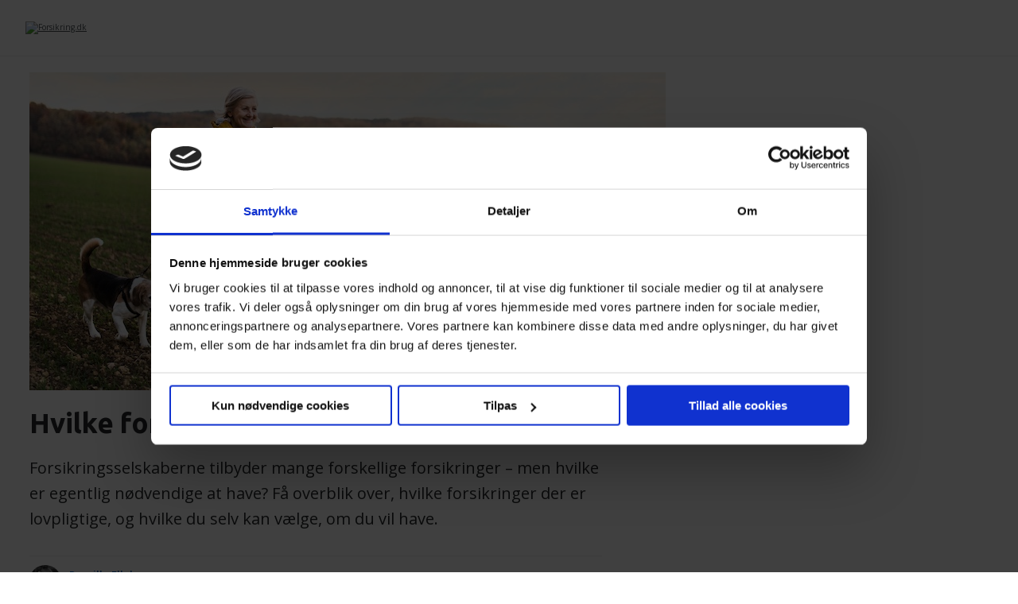

--- FILE ---
content_type: text/html; charset=utf-8
request_url: https://forsikring.dk/hvilke-forsikringer-skal-du-have
body_size: 33344
content:
<!doctype html>
<html class="no-js">

<head><link rel="preconnect" href="https://fonts.googleapis.com">
<link rel="preconnect" href="https://maps.googleapis.com">
<link rel="preconnect" href="https://statisk.net">
<link rel="preconnect" href="https://www.googletagmanager.com">
<script>!function(s,m,n,e,l){var t=s[n]||(s[n]=E(e)?e:{}),d="script",c="onreadystatechange",v="readyState",r="appendChild",h="length",p="css",y="js",g=[],j=0;function o(n,e){var t="load",r="on"+t,o="DOMContentLoaded",i="addEventListener",a="attachEvent",c=F(n)?n:function(){},f=s[r],u=m[v];e=e||o,"complete"===u||"interactive"===u&&e===o?c():m[i]?e===o?m[i](o,c):s[i](t,c):s[a]?s[a](r,c):(j||(F(f)&&(g[j++]=f),s[r]=function(){for(var n=0;n<j;n++)g[n]()}),g[j++]=c)}var q={css:[],js:[]};function i(){var n,e;for(n in q){for(e=q[n];e[h];)B(e.shift());q[n]=!1}}o(function(){var n=s.requestAnimationFrame||s.mozRequestAnimationFrame||s.webkitRequestAnimationFrame||s.msRequestAnimationFrame;n?n(function(){s.setTimeout(i,0)}):i()},"onload");var f=[];function u(n){if(f[n]!==l){var e=f[n];--e.c||(F(e.f)&&e.f(),F(e.l)&&o(e.l),e.s&&a(e.s))}}var A=m.scripts[0];function w(n){for(;n[0]&&"loaded"==n[0][v];){var e=n.shift();e[c]=null,A.parentNode.insertBefore(e,A)}}function a(n){var e=x(n),t=e.shift();t&&(F(t.pre)&&t.pre(),function(n,e,t){var r,o,i=[],a=x(n.src);for(f[e]={f:n.func?n.func:l,l:n.load?n.load:l,c:0,s:t};r=a.shift();)f[e].c++,o=k(d),"async"in A?(o.async=!1,B(o)):A[v]?(i.push(o),o[c]=function(){w(i)}):m.write("<"+d+' defer src="'+r+'" onload="magix.ready('+e+');"></'+d+">"),o.onload=function(){u(e)},o.src=r}(t,f[h],e))}function x(n){return function(n){return E(n)&&n instanceof Array}(n)?n:[n]}function E(n){return b(n,"object")}function F(n){return b(n,"function")}function b(n,e){return typeof n==e}function R(){return m.head||function(n){return m.getElementsByTagName(n)}("head")[0]}function k(n,e){var t,r=m.createElement(n);if(e)for(t in e)r[t]=e[t];return r}function B(n){R()[r](n)}t.ready=u,t.import=function(n,e,t){var r,o,i,a,c=x(n),f=c[h];for(r=0;r<f;r++){if(u=e,s=o=c[r],i=u!==l&&q[u]!==l?u:s.match(/\.css$/i)?p:!!s.match(/\.js$/i)&&y,a=q[i],i===p)element=k("link",{rel:"stylesheet",href:o});else{if(i!==y)continue;element=k(d,{type:"text/javascript",src:o,async:!0})}t&&(element.onload=t),!1===a?B(element):a.push(element)}var u,s},t.onload=o,t.sequence=a}(window,document,"magix",{"google-analytics-4":"G-YHTWMN6VY4"});</script>
<script>document.documentElement.classList.remove("no-js");</script>
<script>/*! modernizr 3.6.0 (Custom Build) | MIT *
 * https://modernizr.com/download/?-webp-setclasses !*/
!function(e,n,A){function o(e){var n=u.className,A=Modernizr._config.classPrefix||"";if(c&&(n=n.baseVal),Modernizr._config.enableJSClass){var o=new RegExp("(^|\\s)"+A+"no-js(\\s|$)");n=n.replace(o,"$1"+A+"js$2")}Modernizr._config.enableClasses&&(n+=" "+A+e.join(" "+A),c?u.className.baseVal=n:u.className=n)}function t(e,n){return typeof e===n}function a(){var e,n,A,o,a,i,l;for(var f in r)if(r.hasOwnProperty(f)){if(e=[],n=r[f],n.name&&(e.push(n.name.toLowerCase()),n.options&&n.options.aliases&&n.options.aliases.length))for(A=0;A<n.options.aliases.length;A++)e.push(n.options.aliases[A].toLowerCase());for(o=t(n.fn,"function")?n.fn():n.fn,a=0;a<e.length;a++)i=e[a],l=i.split("."),1===l.length?Modernizr[l[0]]=o:(!Modernizr[l[0]]||Modernizr[l[0]]instanceof Boolean||(Modernizr[l[0]]=new Boolean(Modernizr[l[0]])),Modernizr[l[0]][l[1]]=o),s.push((o?"":"no-")+l.join("-"))}}function i(e,n){if("object"==typeof e)for(var A in e)f(e,A)&&i(A,e[A]);else{e=e.toLowerCase();var t=e.split("."),a=Modernizr[t[0]];if(2==t.length&&(a=a[t[1]]),"undefined"!=typeof a)return Modernizr;n="function"==typeof n?n():n,1==t.length?Modernizr[t[0]]=n:(!Modernizr[t[0]]||Modernizr[t[0]]instanceof Boolean||(Modernizr[t[0]]=new Boolean(Modernizr[t[0]])),Modernizr[t[0]][t[1]]=n),o([(n&&0!=n?"":"no-")+t.join("-")]),Modernizr._trigger(e,n)}return Modernizr}var s=[],r=[],l={_version:"3.6.0",_config:{classPrefix:"",enableClasses:!0,enableJSClass:!0,usePrefixes:!0},_q:[],on:function(e,n){var A=this;setTimeout(function(){n(A[e])},0)},addTest:function(e,n,A){r.push({name:e,fn:n,options:A})},addAsyncTest:function(e){r.push({name:null,fn:e})}},Modernizr=function(){};Modernizr.prototype=l,Modernizr=new Modernizr;var f,u=n.documentElement,c="svg"===u.nodeName.toLowerCase();!function(){var e={}.hasOwnProperty;f=t(e,"undefined")||t(e.call,"undefined")?function(e,n){return n in e&&t(e.constructor.prototype[n],"undefined")}:function(n,A){return e.call(n,A)}}(),l._l={},l.on=function(e,n){this._l[e]||(this._l[e]=[]),this._l[e].push(n),Modernizr.hasOwnProperty(e)&&setTimeout(function(){Modernizr._trigger(e,Modernizr[e])},0)},l._trigger=function(e,n){if(this._l[e]){var A=this._l[e];setTimeout(function(){var e,o;for(e=0;e<A.length;e++)(o=A[e])(n)},0),delete this._l[e]}},Modernizr._q.push(function(){l.addTest=i}),Modernizr.addAsyncTest(function(){function e(e,n,A){function o(n){var o=n&&"load"===n.type?1==t.width:!1,a="webp"===e;i(e,a&&o?new Boolean(o):o),A&&A(n)}var t=new Image;t.onerror=o,t.onload=o,t.src=n}var n=[{uri:"[data-uri]",name:"webp"},{uri:"[data-uri]",name:"webp.alpha"},{uri:"[data-uri]",name:"webp.animation"},{uri:"[data-uri]",name:"webp.lossless"}],A=n.shift();e(A.name,A.uri,function(A){if(A&&"load"===A.type)for(var o=0;o<n.length;o++)e(n[o].name,n[o].uri)})}),a(),o(s),delete l.addTest,delete l.addAsyncTest;for(var p=0;p<Modernizr._q.length;p++)Modernizr._q[p]();e.Modernizr=Modernizr}(window,document);</script>
<script>(function(w,d,s,l,i){w[l]=w[l]||[];w[l].push({'gtm.start':new Date().getTime(),event:'gtm.js'});var f=d.getElementsByTagName(s)[0],j=d.createElement(s),dl=l!='dataLayer'?'&l='+l:'';j.async=false;j.src='https://www.googletagmanager.com/gtm.js?id='+i+dl;f.parentNode.insertBefore(j,f);})(window,document,'script','dataLayer','GTM-K4HB8SD');
if(typeof gtag == "undefined"){
    window.dataLayer = window.dataLayer || [];
    function gtag(){
        dataLayer.push(arguments);
    }
}</script>
<link rel="preload" href="https://statisk.net/bundles/leazard-js-site/1.0/bundle.latest.js" as="script">
<link rel="preload" href="https://maps.googleapis.com/maps/api/js?key=AIzaSyCxo2zajm6BS7wQx3cDgLzBwAnZs60jdhI&libraries=places,core,maps,marker" as="script">
<link rel="preload" href="https://forsikring.dk/leazard-js/dist/leazard-bundle.forsikring-dk_hidden-fields.57c821d2621c28937e26.bundle.js" as="script">
    <meta charset="utf-8">
    <script src="https://cdn.optimizely.com/js/26179160779.js"></script>
    <meta name="viewport" content="width=device-width,initial-scale=1, user-scalable=yes">
    <meta name="facebook-domain-verification" content="1e1vrlgt5rignq6v2s8a5hkss9py2o">
    <base href="https://forsikring.dk/hvilke-forsikringer-skal-du-have">
	<meta http-equiv="content-type" content="text/html; charset=utf-8">
	<meta name="description" content="Hvilke forsikringer er lovpligtige og hvilke bør du vælge? Læs om ansvarsforsikring, bilforsikring, husforsikring m.m.">
	<meta name="generator" content="Joomla! - Open Source Content Management">
	<title>Hvilke forsikringer skal du have? | Forsikring.dk</title>
	<link href="/media/com_jce/site/css/content.min.css?badb4208be409b1335b815dde676300e" rel="stylesheet" type="text/css">

    <link rel="icon" type="image/png" sizes="96x96" href="//forsikring.dk/favicon-96x96.png">
    <link rel="stylesheet" type="text/css" href="https://statisk.net/nb-article-template/css/nb-article-template.latest.min.css">
        <link rel="stylesheet" type="text/css" href="https://statisk.net/nb-article-template/css/featured-article.css">
<meta property="og:title" content="Hvilke forsikringer skal du have?"><meta property="og:type" content="article"><meta property="og:image" content="https://forsikring.dk/images/articles/Hvilke_forsikringer_skal_du_have.jpeg"><meta property="og:url" content="https://forsikring.dk/hvilke-forsikringer-skal-du-have"><meta property="og:site_name" content="Forsikring.dk"><meta property="fb:app_id" content="2312168285724869"><style>a,a:hover{color:#4A5155}.btn,a:hover{cursor:pointer}.bigfoot-dark,.boxes,.btn-block,.clearall,.nb-brands,.nb-extras--2:after{clear:both}.nb-hero-article--goto-btn{background-color:#1c4bdc}.nb-hero-article--goto-btn:hover{background-color:#0943c4}body{background-color:#fff;overflow-x:hidden;overflow-y:scroll!important}.bigfoot-dark,.nb-extras,.noscroll,header{overflow:hidden}html{box-sizing:border-box}*,::after,::before{box-sizing:inherit}a,body,button,h1,h2,h3,h4,h5,h6,html,input,p,select,span{font-family:'Open Sans',sans-serif;font-size:10px;font-weight:400;color:#4A5155;margin:0;padding:0}h1,h1 a,h2,h2 a,h3,h3 a,h4,h4 a,h5,h5 a,h6,h6 a{font-family:Ubuntu,sans-serif;font-weight:700}.lz-extratext strong{font-weight:600!important}h1 a,h2 a,h3 a,h4 a,h5 a,h6 a{font-size:1em;text-decoration:none}h1{font-size:3.5em}h2{font-size:3em}h3{font-size:2.7em}h4{font-size:2.3em}h5{font-size:2.1em}h6{font-size:2em}p{font-size:1.7em;margin:1em 0 0}p strong{font-size:1em;font-weight:600}h1+p,h2+p,h3+p,h4+p,h5+p,h6+p{margin-top:1em!important}.header-inner,section{margin:0 auto;width:80%}.center{text-align:center}.right{text-align:right!important}.hidden{display:none}.visible{display:block}.visible-cell-desktop{display:table-cell}.visible-phone-inline,li.visible-phone{display:none}.hidden-tablet{display:block}.visible-tablet{display:none}.hidden-tablet-inline{display:inline-block}.hidden-desktop{display:none!important}.hidden-mobile{display:block}iframe[name=google_conversion_frame]{max-height:0}.brand-color{color:#17a4ff}.noscroll{right:0;left:0}.highlight{background:#FCF474!important;display:inline-block!important}@media (max-width:98em){.header-inner,section{width:95%}.hidden-tablet{display:none}.visible-tablet{display:block}}@media (min-width:78em){.hidden-desktop{display:none}}@media (max-width:78em){.header-inner,section{width:100%}.hidden-mobile,.hidden-phone,.hidden-phone-inline{display:none}.visible-phone{display:block}.visible-cell-desktop{display:none!important}header span.logo{margin-left:1.5em}}@media (min-width:1600px){.header-inner,.popup-box,section{width:1280px}}.breadcrumbs{background:#fff;border-bottom:1px solid #ebebec;padding:1em 0}.btn,.btn-brand.active,.btn-brand:active,.btn-default.active,.btn-default:active,.btn.active,.btn:active,.open>.dropdown-toggle.btn-brand,.open>.dropdown-toggle.btn-default{background-image:none}ul.breadcrumb{list-style:none;margin:0;padding:0}ul.breadcrumb li{display:inline-block;margin:0;padding:0}ul.breadcrumb li a,ul.breadcrumb li a span,ul.breadcrumb li span{margin:0;padding:0;color:#85878a;font-size:1.3em;font-weight:500}.breadcrumbs p{color:#4A5155;font-size:1.3em}.breadcrumbs p strong{font-weight:600}.breadcrumbs p a,.breadcrumbs p a:hover{font-weight:600;color:#85878a;font-size:1em;text-decoration:underline}ul.breadcrumb li a{text-decoration:none}ul.breadcrumb li a:hover{text-decoration:underline}.bigfoot-dark p a.btn:hover,.btn,.btn.btn-cta,.btn.btn-product,.btn.focus,.btn:focus,.btn:hover,.nb-extras--item a,.nb-extras--services-item a,header ul.nav li a{text-decoration:none}ul.breadcrumb li a span{font-weight:600;font-size:1em}ul.breadcrumb li div.divider{color:#85878a;font-size:1em;display:inline-block;margin:0 .2em;padding:0}.breadcrumbs p{margin:0}@media (max-width:78em){.breadcrumbs{display:none}}.btn{display:inline-block;padding:6px 12px;margin-bottom:0;font-size:14px;font-weight:400;line-height:1.42857143;text-align:center;white-space:nowrap;vertical-align:middle;touch-action:manipulation;user-select:none;border:1px solid transparent;border-radius:4px}.btn.active.focus,.btn.active:focus,.btn.focus,.btn:active.focus,.btn:active:focus,.btn:focus{outline:dotted thin;outline:-webkit-focus-ring-color auto 5px;outline-offset:-2px;animation-name:focus-blue;animation-duration:.7s}.btn-full{display:block}.btn.focus,.btn:focus,.btn:hover{color:#4A5155}.btn.active,.btn:active{outline:0;box-shadow:inset 0 3px 5px rgba(0,0,0,.125)}.btn.disabled,.btn[disabled],fieldset[disabled] .btn{cursor:not-allowed;filter:alpha(opacity=65);box-shadow:none;opacity:.65}a.btn.disabled,fieldset[disabled] a.btn{pointer-events:none}.btn-default{color:#4A5155;background-color:#fff;border-color:#ccc}.btn-default.focus,.btn-default:focus{color:#4A5155;background-color:#e6e6e6;border-color:#8c8c8c}.btn-default.active,.btn-default:active,.btn-default:hover,.open>.dropdown-toggle.btn-default{color:#4A5155;background-color:#e6e6e6;border-color:#adadad}.btn-default.active.focus,.btn-default.active:focus,.btn-default.active:hover,.btn-default:active.focus,.btn-default:active:focus,.btn-default:active:hover,.open>.dropdown-toggle.btn-default.focus,.open>.dropdown-toggle.btn-default:focus,.open>.dropdown-toggle.btn-default:hover{color:#4A5155;background-color:#d4d4d4;border-color:#8c8c8c}.btn-default.disabled.focus,.btn-default.disabled:focus,.btn-default.disabled:hover,.btn-default[disabled].focus,.btn-default[disabled]:focus,.btn-default[disabled]:hover,fieldset[disabled] .btn-default.focus,fieldset[disabled] .btn-default:focus,fieldset[disabled] .btn-default:hover{background-color:#fff;border-color:#ccc}.btn-brand{color:#fff;background-color:#03a6f0;border-color:#03a6f0}.btn-brand.active,.btn-brand.focus,.btn-brand:active,.btn-brand:focus,.btn-brand:hover,.open>.dropdown-toggle.btn-brand{color:#fff;background-color:#028bc9;border-color:#028bc9}.btn-brand.active.focus,.btn-brand.active:focus,.btn-brand.active:hover,.btn-brand:active.focus,.btn-brand:active:focus,.btn-brand:active:hover,.open>.dropdown-toggle.btn-brand.focus,.open>.dropdown-toggle.btn-brand:focus,.open>.dropdown-toggle.btn-brand:hover{color:#fff;background-color:#0278ad;border-color:#0278ad}.btn-brand.disabled.focus,.btn-brand.disabled:focus,.btn-brand.disabled:hover,.btn-brand[disabled].focus,.btn-brand[disabled]:focus,.btn-brand[disabled]:hover,fieldset[disabled] .btn-brand.focus,fieldset[disabled] .btn-brand:focus,fieldset[disabled] .btn-brand:hover{background-color:#fff;border-color:#ccc}.btn-green{color:#fff!important;background-color:#4eca22;border-color:#4eca22;font-weight:600}.btn-green.focus,.btn-green:focus{color:#fff;background-color:#193599;border-color:#193599;animation-name:focus-green;animation-duration:.7s}.btn-green:hover{color:#fff;background-color:#53d624;border-color:#53d624}.btn-green.active,.btn-green:active,.open>.dropdown-toggle.btn-green{color:#fff;background-color:#193599;border-color:#193599;background-image:none}.btn-green.active.focus,.btn-green.active:focus,.btn-green.active:hover,.btn-green:active.focus,.btn-green:active:focus,.btn-green:active:hover,.open>.dropdown-toggle.btn-green.focus,.open>.dropdown-toggle.btn-green:focus,.open>.dropdown-toggle.btn-green:hover{color:#fff;background-color:#49a469;border-color:#49a469}.btn-green.disabled.focus,.btn-green.disabled:focus,.btn-green.disabled:hover,.btn-green[disabled].focus,.btn-green[disabled]:focus,.btn-green[disabled]:hover,fieldset[disabled] .btn-green.focus,fieldset[disabled] .btn-green:focus,fieldset[disabled] .btn-green:hover{background-color:#fff;border-color:#ccc}.btn.btn-cta,.btn.btn-product{box-sizing:border-box;background:#03a6f0;border:none;border-bottom:.2em solid #028bc9;border-radius:.2em;color:#fff;font-size:2.4em;line-height:1.8em;font-weight:700;font-family:Ubuntu,sans-serif;padding:.5em 1.2em!important;width:100%}.btn.btn-cta:hover,.btn.btn-product:hover{color:#fff;background:#04adfa;box-shadow:0 0 4px 2px rgba(3,166,240,.15)}.btn.btn-product{position:relative;font-size:1.8em;text-align:left}.btn.btn-product i.fa{position:absolute;right:1em;top:50%;transform:translate(0,-50%)}@media (max-width:78em){.btn.btn-cta{font-size:2em;width:100%}.go-top{opacity:0!important}}.go-top{background:#fff;border:1px solid #ebebec;position:fixed;bottom:2em;right:2em;padding:1em;display:none;z-index:9999}.go-top p{color:#4a5155;font-size:1.3em;font-weight:400;margin:0}.go-top p .fa{color:#4a5155;padding-right:.5em}.go-top:hover{background:#fafafa;cursor:pointer}header{border-bottom:1px solid #ebebec;padding:20px 0;position:relative;z-index:5000}header .header-icon img{height:36px}header.no-shadow{border-bottom:none}header .desktop-menu{display:block}.mobile-menu{display:none}header ul.nav{list-style:none;margin:0;padding:0}header ul.nav li{display:inline-block;text-align:center;width:auto}header ul.nav li a{font-size:1.6em;font-weight:500;line-height:30px;color:#1a1a1e;margin:auto 17px;position:relative}header ul.nav li:last-of-type a{margin-right:0}header ul.nav li a:hover:after{width:100%;left:0}header ul.nav li a:after{content:"";display:block;height:3px;left:0;bottom:-5px;position:absolute;background:#0B2643;transition:width .4s ease 0s,left .4s ease 0s;width:0}header ul.nav li.active a:after{width:100%}header ul.nav li .fa{display:none}.mobile-menu{background:left bottom #fff;padding:4em 0;background-size:cover;box-sizing:border-box;position:absolute;z-index:90001;width:100%;box-shadow:0 5px 5px -5px rgba(0,0,0,.16)}header.no-shadow .mobile-menu{border-top:1px solid #ebebec}.mobile-menu ul{list-style:none;margin:0;padding:0;z-index:8000}.mobile-menu ul li a{display:block;color:#17A4FF;font-size:22px;padding:10px 2em;text-align:center;z-index:5000}.cell-regular-right,.cell-right,.table-cell-right{text-align:right}.mobile-menu ul li .fa{display:none}#nb-hamburger{display:none;width:30px;height:18px;margin:0 0 0 auto;transform:rotate(0);transition:.5s ease-in-out;cursor:pointer}#nb-hamburger span{display:block;position:absolute;height:4px;width:100%;background:#1a1a1e;border-radius:4px;opacity:1;left:0;transform:rotate(0);transition:.25s ease-in-out}#nb-hamburger span:nth-child(1){top:0}#nb-hamburger span:nth-child(2),#nb-hamburger span:nth-child(3){top:9px}#nb-hamburger span:nth-child(4){top:18px}#nb-hamburger.open span:nth-child(1),#nb-hamburger.open span:nth-child(4){top:9px;width:0%;left:50%}#nb-hamburger.open span:nth-child(2){transform:rotate(45deg)}#nb-hamburger.open span:nth-child(3){transform:rotate(-45deg)}@media (max-width:850px){#nb-hamburger{display:inline-block}}@media (max-width:851px){.header-icon--desktop,.mobile-menu,header .desktop-menu{display:none}.header-icon--phone{display:block}}@media (min-width:851px){header .desktop-menu{display:block}.mobile-menu{display:none}.header-icon--desktop{display:block}.header-icon--phone{display:none}}.table{letter-spacing:-.31em;text-rendering:optimizespeed;display:flex;flex-flow:row wrap;-ms-align-content:flex-start;align-content:flex-start}.opera-only :-o-prefocus,.table{word-spacing:-.43em}.table-cell{display:inline-block;zoom:1;letter-spacing:normal;word-spacing:normal;vertical-align:top;text-rendering:auto}.table.table-vertical{align-items:center}.table.table-vertical .table-cell{vertical-align:middle}.cell-1-2,.cell-1-3,.cell-1-4,.cell-1-6,.cell-10,.cell-2-3,.cell-20,.cell-3-4,.cell-30,.cell-33,.cell-40,.cell-60,.cell-70,.cell-80{display:inline-block;zoom:1;letter-spacing:normal;word-spacing:normal;vertical-align:top;text-rendering:auto}.cell-1-2{width:50%}.cell-1-3{width:33.3333%}.cell-2-3{width:66.6667%}.cell-1-4{width:25%}.cell-3-4{width:75%}.cell-10{width:10%}.cell-20{width:20%}.cell-1-6{width:16.6667%}.cell-33{width:33.3333%}.cell-30{width:30%}.cell-40{width:40%}.cell-60{width:60%}.cell-70{width:70%}.cell-80{width:80%}.cell-1{width:100%}@media screen and (max-width:98em){.cell-lg-1-2,.cell-lg-1-3,.cell-lg-1-4,.cell-lg-1-6,.cell-lg-10,.cell-lg-2-3,.cell-lg-20,.cell-lg-3-4,.cell-lg-30,.cell-lg-33,.cell-lg-40,.cell-lg-60,.cell-lg-70,.cell-lg-80{display:inline-block;zoom:1;letter-spacing:normal;word-spacing:normal;vertical-align:top;text-rendering:auto}.cell-lg-1-2{width:50%}.cell-lg-1-3{width:33.3333%}.cell-lg-2-3{width:66.6667%}.cell-lg-1-4{width:25%}.cell-lg-3-4{width:75%}.cell-lg-10{width:10%}.cell-lg-20{width:20%}.cell-lg-1-6{width:16.6667%}.cell-lg-33{width:33.3333%}.cell-lg-30{width:30%}.cell-lg-40{width:40%}.cell-lg-60{width:60%}.cell-lg-70{width:70%}.cell-lg-80{width:80%}.cell-lg-1{width:100%}}@media screen and (max-width:70em){.cell-md-1-2,.cell-md-1-3,.cell-md-1-4,.cell-md-1-6,.cell-md-10,.cell-md-2-3,.cell-md-20,.cell-md-3-4,.cell-md-30,.cell-md-33,.cell-md-40,.cell-md-60,.cell-md-70,.cell-md-80{display:inline-block;zoom:1;letter-spacing:normal;word-spacing:normal;vertical-align:top;text-rendering:auto}.cell-md-1-2{width:50%}.cell-md-1-3{width:33.3333%}.cell-md-2-3{width:66.6667%}.cell-md-1-4{width:25%}.cell-md-3-4{width:75%}.cell-md-10{width:10%}.cell-md-20{width:20%}.cell-md-1-6{width:16.6667%}.cell-md-33{width:33.3333%}.cell-md-30{width:30%}.cell-md-40{width:40%}.cell-md-60{width:60%}.cell-md-70{width:70%}.cell-md-80{width:80%}.cell-md-1{width:100%}}@media screen and (max-width:78em){.cell-sm-1-2,.cell-sm-1-3,.cell-sm-1-4,.cell-sm-1-6,.cell-sm-10,.cell-sm-2-3,.cell-sm-20,.cell-sm-3-4,.cell-sm-30,.cell-sm-33,.cell-sm-40,.cell-sm-60,.cell-sm-70,.cell-sm-80{display:inline-block;zoom:1;letter-spacing:normal;word-spacing:normal;vertical-align:top;text-rendering:auto}.cell-sm-1-2{width:50%}.cell-sm-1-3{width:33.3333%}.cell-sm-2-3{width:66.6667%}.cell-sm-1-4{width:25%}.cell-sm-3-4{width:75%}.cell-sm-10{width:10%}.cell-sm-20{width:20%}.cell-sm-1-6{width:16.6667%}.cell-sm-33{width:33.3333%}.cell-sm-30{width:30%}.cell-sm-40{width:40%}.cell-sm-60{width:60%}.cell-sm-70{width:70%}.cell-sm-80{width:80%}.cell-sm-1{width:100%}.table-flip{display:flex}.table-flip .cell-flip-1{order:1}.table-flip .cell-flip-2{order:2}}@media screen and (max-width:750px){.cell-xs-1-2,.cell-xs-1-3,.cell-xs-1-4,.cell-xs-1-6,.cell-xs-10,.cell-xs-2-3,.cell-xs-20,.cell-xs-3-4,.cell-xs-30,.cell-xs-33,.cell-xs-40,.cell-xs-60,.cell-xs-70,.cell-xs-80{display:inline-block;zoom:1;letter-spacing:normal;word-spacing:normal;vertical-align:top;text-rendering:auto}.cell-xs-1-2{width:50%}.cell-xs-1-3{width:33.3333%}.cell-xs-2-3{width:66.6667%}.cell-xs-1-4{width:25%}.cell-xs-3-4{width:75%}.cell-xs-10{width:10%}.cell-xs-20{width:20%}.cell-xs-1-6{width:16.6667%}.cell-xs-33{width:33.3333%}.cell-xs-30{width:30%}.cell-xs-40{width:40%}.cell-xs-60{width:60%}.cell-xs-70{width:70%}.cell-xs-80{width:80%}.cell-xs-1{width:100%}.table-flip{display:flex}.table-flip .cell-flip-1{order:1}.table-flip .cell-flip-2{order:2}}@media only screen and (min-device-width:768px) and (max-device-width:1024px) and (orientation:portrait){.table-flip{display:flex;display:-webkit-flex}.table-flip .cell-flip-1{order:1;-webkit-order:1}.table-flip .cell-flip-2{order:2;-webkit-order:2}}.hide{opacity:0;visibility:hidden;transition:all .2s ease-in-out;height:0}.visible-phone,.visible-xs-phone{display:none}.hidden-phone{display:block}.hidden-phone-cell{display:table-cell}.hidden-phone-inline{display:inline-block}.guide-visible-phone{display:none}.guide-hidden-phone{display:block}@media (max-width:78em){header{padding:20px 2em}.visible-phone{display:block}.hidden-phone,.hidden-phone-cell,.hidden-phone-inline{display:none}.guide-visible-phone{display:block!important}.guide-hidden-phone{display:none!important}}@media (max-width:750px){.visible-xs-phone{display:block}}@media only screen and (min-device-width:768px) and (max-device-width:1024px) and (orientation:portrait){.hidden-phone,.hidden-tablet{display:none!important}.visible-phone{display:block!important}}@media (min-width:78em){.display-none-desktop{display:none}}.table-regular{display:table!important}.table-regular-block{width:100%}.table-regular-right{float:right!important}.table-regular .table-row{display:table-row;width:100%}.table-regular .table-row-group{display:table-row-group}.table-regular-cell{display:table-cell;vertical-align:middle!important}.cell-regular-1-2{width:50%}.cell-regular-1-3{width:33.33%}.cell-regular-2-3{width:66.66%}.cell-regular-1-4{width:25%}.cell-regular-3-4{width:75%}.cell-regular-10{width:10%}.cell-regular-15{width:15%}.cell-regular-20{width:20%}.cell-regular-1-6{width:16.666666%}.cell-regular-33{width:33.333333%}.cell-regular-70{width:70%}.cell-regular-30{width:30%}.cell-regular-35{width:35%}.cell-regular-45{width:45%}.cell-regular-80{width:80%}.cell-regular-60{width:60%}.cell-regular-40{width:40%}.cell-regular-1{display:block!important;width:100%!important}.cell-relative{position:relative;z-index:500}.cell-center{text-align:center}.table-center{margin:0 auto}.table-padding-bottom,.table-padding-left,.table-padding-right,.table-padding-top{padding-bottom:1em}.cell-top,.table-top .table-cell{vertical-align:top!important}.cell-vertical,.table-top .table-cell.cell-vertical{vertical-align:middle!important}.cell-regular-top,.cell-top-left-10{vertical-align:top!important}.table-float-right{float:right}.cell-divider{padding:1em}.gutter-1-2{padding:.5em}.table-regular .table-regular-cell.visible-phone{display:none!important}.cell-top-left-10{text-align:left;padding-left:10px!important}@media (max-width:1100px){.table-regular .cell-regular-responsive-tablet,.table-regular.table-regular-responsive-tablet .table-cell-regular{display:block;width:100%}}@media (max-width:78em){.table-regular .regular-cell-responsive,.table-regular.table-regular-responsive .table-regular-cell{display:block;width:100%!important}.cell-divider{padding:0}.table-regular .table-regular-cell.hidden-phone{display:none!important}.table-regular .table-regular-cell.visible-phone{display:block!important}.cell-top-left-10{padding-left:0;padding-top:10px}}.nb-feed{padding:0}.nb-feed-header{padding:2em 0}.nb-feed-content{border:2px solid #eaeaea}.nb-feed h1,.nb-feed h2,.nb-feed h3,.nb-feed h4,.nb-feed h5,.nb-feed h6,.nb-feed p,.nb-feed span{color:#26292a}@media screen and (max-width:78em){.nb-feed{padding:0 2em}}@media screen and (max-width:850px){.nb-feed{padding:0 1em}.nb-feed-header{padding:1em 0}}#nb-hero,body,html{width:100%;height:100%}#nb-hero{min-height:800px;background-size:cover;background-position:center center;background-repeat:no-repeat;position:relative}#nb-hero.nb-hero-clip{height:90%;min-height:800px;clip-path:polygon(0 0,3600px 0,3600px 87%,0 100%)}#nb-hero header{background:0 0!important;border-bottom:none!important;box-shadow:none!important}.nb-hero--inner{margin:0;top:50%;left:50%;width:600px;transform:translate(-50%,-60%);box-sizing:border-box}.nb-hero--footer{position:absolute;bottom:0;left:50%;transform:translateX(-50%);padding:2em}#nb-hero.nb-hero-dbg .nb-hero--inner{padding:2em;background:rgba(0,0,0,.5);border-radius:2em}@media screen and (max-width:78em){#nb-hero{background-size:cover;background-position:center center;background-repeat:no-repeat;position:relative}#nb-hero,#nb-hero.nb-hero-clip{height:auto;min-height:auto}.nb-hero--inner{position:relative;top:0;left:0;width:70%;transform:none;padding:2em;margin:0 auto}.nb-hero--footer{display:none}#nb-hero.nb-hero-dbg .nb-hero--inner{border-radius:0}}@media screen and (max-width:45em){.nb-hero--inner{width:100%}}.nb-hero--inner{position:relative;font-size:1em}.nb-hero--inner img.nb-hero--red-dot{position:absolute;top:-75px;right:-75px;width:150px}.nb-hero--inner h2{font-size:5em;font-weight:600;color:#fff;text-shadow:0 1px 0 #000}@media screen and (max-width:78em){.nb-hero--inner h2{font-size:3em}}.nb-hero--footer .fa{font-size:5em;color:#fff}#nb-hero.nb-hero-clip .nb-hero--footer{display:none}.bounce{animation:bounce 5s ease-in-out 2s infinite}@keyframes bounce{0%,100%,20%,50%,80%{transform:translateY(0)}40%{transform:translateY(-16px)}60%{transform:translateY(-15px)}}#nb-megashark{min-height:800px;height:1100px;max-height:1100px;padding-bottom:0;background-size:cover;background-position:center center;background-repeat:no-repeat;position:relative}#nb-megashark.nb-megashark-clip{height:100%;min-height:800px;clip-path:polygon(0 0,3600px 0,3600px 87%,0 100%)}#nb-megashark header{background:0 0!important;border-bottom:none!important}.nb-megashark--inner{padding:4em 0;margin:0;box-sizing:border-box}@media screen and (max-width:78em){#nb-megashark,#nb-megashark.nb-megashark-clip{height:auto;min-height:auto}.nb-megashark--inner{position:relative;top:0;left:0;width:100%;transform:none;padding:2em;margin:0 auto}.nb-megashark--table .nb-megashark--table-cell-1,.nb-megashark--table .nb-megashark--table-cell-2{width:50%!important}}.nb-extras,.nb-megashark--billboard h3{margin-top:20px}@media screen and (max-width:850px){#nb-megashark{background-size:contain!important;min-height:auto;height:auto;max-height:none}.nb-megashark--table .nb-megashark--table-cell-1,.nb-megashark--table .nb-megashark--table-cell-2{display:block;width:100%!important}}@media screen and (max-width:30em){#nb-megashark{background-size:cover;background-position:top right;background-repeat:no-repeat;position:relative}}@media screen and (max-width:45em){.nb-megashark--inner{width:100%}}.nb-megashark--billboard{padding:4em 0;width:70%}.nb-megashark--billboard h2,.nb-megashark--billboard h3{color:#333}.nb-megashark--billboard h2{font-size:6em}@media screen and (max-width:78em){.nb-megashark--billboard h2{font-size:5em}.nb-megashark--billboard{width:100%;padding:2em}}@media screen and (max-width:850px){.nb-megashark--billboard{width:60%}.nb-megashark--billboard h2{font-size:3em}#nb-megashark.nb-megashark--dabadee header{background:#fff!important}#nb-megashark.nb-megashark--dabadee{background-image:none!important}#nb-megashark.nb-megashark--dabadee .nb-megashark--inner{background:0 0;padding:1em}#nb-megashark.nb-megashark--dabadee{background:#3d445d!important;background:linear-gradient(135deg,#3d445d 0,#6f7ca9 100%)!important;filter:progid:DXImageTransform.Microsoft.gradient( startColorstr='#3d445d', endColorstr='#6f7ca9', GradientType=1 )!important}#nb-megashark.nb-megashark--dabadee .nb-megashark--billboard{display:none}#nb-megashark.nb-megashark--dabadee .leazard{background:0 0;box-shadow:none}}@media screen and (max-width:550px){.nb-megashark--billboard{width:80%}}@media screen and (max-width:450px){.nb-megashark--billboard{width:100%}}.nb-megashark--inner{position:relative;font-size:1em}.nb-megashark--inner h2{font-size:5em;font-weight:600;color:#fff;text-shadow:0 1px 0 #000}.bigfoot-dark .btn.btn-join:hover,.boxes .nb--big-ass-button:hover,.nb--big-ass-button:hover{box-shadow:0 5px 5px -3px rgba(0,0,0,.2),0 8px 10px 1px rgba(0,0,0,.14),0 3px 14px 2px rgba(0,0,0,.12)}.nb-extras{text-align:left}.nb-extras--blue{background:#edf2fe}.nb-extras--pretext h2,.nb-extras--pretext p{color:#484848}.nb-extras--pretext h2{font-size:20px!important;margin:0!important}.nb-extras--pretext p{font-size:15px!important;margin:5px 0 0!important}.nb-extras--2{margin:20px 0;padding:0}.nb-extras--1 .nb-extras--item{width:100%}.nb-extras--2 .nb-extras--item{width:50%}.nb-extras--3 .nb-extras--item{width:33%}.nb-extras--2>.nb-extras--item:nth-child(1){padding-right:5px}.nb-extras--2>.nb-extras--item:nth-child(2){padding-left:5px}.nb-extras--item{display:inine-block;float:left;box-sizing:border-box}.nb-extras--item-image-wrapper{display:block;position:relative}.nb-extras--item-icon{position:absolute;width:35px;right:10px;bottom:-18px}.nb-extras--item-image{width:100%}.nb-extras--item-text{padding:10px 0 0}.nb-extras--item-text span{font-size:13px;font-weight:600;color:#333}.nb-extras--item-text p{color:#0059b3;font-size:17px;font-weight:600;padding:0;margin:5px 0 0}.nb-extras--btn,.nb-extras--services-btn .btn.btn-default{font-weight:600;color:#fff;transition:all .2s ease-in-out}.nb-extras--btn{display:block;border-radius:5px;padding:18px!important;font-size:18px!important;margin-top:20px!important;text-align:center!important;width:100%!important;box-sizing:border-box;white-space:normal!important;line-height:22px!important}.nb-extras--btn.nb-extras--btn-orange{background-color:#ff6300;background-image:linear-gradient(45deg,#ff6300 37%,#ff4600 100%)}.nb-extras--services{clear:both;padding:10px 0 0;box-sizing:border-box}.nb-extras--services-list{margin:0 0 20px;box-sizing:border-box}.nb-extras--services-list-header{margin:10px 0 20px;text-align:center}.nb-extras--services-list-header p{margin:0;font-size:14px}.nb-extras--services-item-inner img{width:50px;display:block;margin:0}.nb-extras--services-item-inner svg{width:30px;margin:0}.nb-extras--services-item-inner p{margin:0;font-size:16px;font-weight:600}.nb-extras--services-item-inner span{font-size:14px}.nb-extras--services-item{background:#fff;border:1px solid #f1f4f7;border-radius:0;position:relative;display:block;box-sizing:border-box;padding:0;margin-bottom:5px}.nb-extras--services-item:hover{border-color:#0059b3}.nb-extras--services-item-inner{padding:5px}.nb-extras--services-item-inner-text{padding:0 10px}.nb-extras--services-item-table{display:table;width:100%}.nb-extras--services-item-cell{display:table-cell;box-sizing:border-box;vertical-align:middle;border-left:1px solid #f1f4f7}.nb-extras--services-item-cell-2{width:20%;background:#fafcfc;text-align:center}.nb-extras--services-btn{text-align:center;margin:10px 0}.nb-extras--services-btn .btn.btn-default{border:none;background-color:#ff6300;background-image:linear-gradient(45deg,#ff6300 37%,#ff4600 100%)}.nb-extras--services-btn .btn.btn-default span{font-size:1em;font-weight:inherit;color:inherit}.nb-extras--services-btn .btn.btn-default:hover{background-color:#ff4600;background-image:linear-gradient(45deg,#ff4600 37%,#ff6300 100%);transition:all .2s ease-in-out}.nb-extras--services-item-inner .table-cell{display:table-cell!important}@media (max-width:78em){.nb-extras{padding:15px 0 0;text-align:center;border-top:1px solid #dddfe2}.nb-extras--item,.nb-extras--services-item-inner{text-align:left}.nb-extras.nb-extras--singel-ad{padding:15px}.nb-extras--2>.nb-extras--item:nth-child(1){padding-right:1px}.nb-extras--2>.nb-extras--item:nth-child(2){padding-left:1px}.nb-extras--item-text span{font-size:12px}.nb-extras--item-text p{font-size:15px}.nb-extras--item-icon{width:25px;right:10px;bottom:-10px}.nb-extras--pretext{width:70%;margin:0 auto;display:inline-block}.nb-extras--services-item-inner p{font-size:14px}.nb-extras--services-item-inner span{font-size:12px}.nb-extras--services-item-cell-2{width:15%}.nb-extras--services-item-cell-2 .nb-extras--services-item-inner{text-align:center!important}.nb-extras--services-item-inner svg{width:20px}.nb-extras--services-item-inner .table-cell{display:table-cell!important}}.bigfoot-dark{position:relative;background:#fff;background:rgba(243,244,249,.3);border-top:1px solid rgba(10,89,235,.05);padding:6em 0}.bigfoot-dark img{user-drag:none;user-select:none;-moz-user-select:none;-webkit-user-drag:none;-webkit-user-select:none;-ms-user-select:none}.bigfoot-dark img.bigfoot--logo{position:relative;height:36px;z-index:6}.bigfoot-dark img.bigfoot--bg{position:absolute;right:-50px;top:-100px;width:1200px;z-index:5}.bigfoot-dark .bigfoot--menu{position:relative;z-index:6;padding:40px 0 20px}.bigfoot-dark h5{color:#1d2432;font-size:1.7em;font-weight:500;margin:1em 0}.bigfoot-dark p a,.bigfoot-dark ul li a{color:#1d2432;font-size:1em;font-weight:400;text-decoration:none}.bigfoot-dark ul li p{font-size:1em;color:rgba(255,255,255,.8)}.bigfoot-dark ul li ul{list-style:none;margin-top:.5em}.bigfoot-dark ul li ul li{font-size:1em}.bigfoot-dark ul li ul li:before{content:"\2022";color:#fff;font-weight:700;display:inline-block;width:10px;margin-left:5px}.bigfoot-dark p{color:#4A5155;font-size:1.3em;margin:0 0 .5em}.bigfoot-dark ul{list-style:none;padding:0 10px 0 0}.bigfoot-dark ul li{font-size:1.3em;padding:.2em 0}.bigfoot-dark p a.btn-default{color:#333;margin:1em 0 .5em}.bigfoot-dark p a:hover,.bigfoot-dark ul li a:hover{text-decoration:underline}@media (max-width:78em){.bigfoot-dark ul li ul li:before{content:none}.bigfoot-dark ul li ul li{padding:0;margin:0}.bigfoot-dark p a,.bigfoot-dark ul li a{display:block;padding:.3em 0}.bigfoot-dark p a.btn{display:inline-block;padding:.7em}}.bigfoot-dark .btn.btn-join{margin:1em 0 .5em;color:#fff;font-size:1em;font-weight:600;border-radius:25px;text-decoration:none;background-color:#17A4FF;border-color:#17A4FF;padding:10px 20px;transition:all .2s ease-in-out;box-sizing:border-box}.bigfoot-dark .btn.btn-join:hover{background-color:#4eca22}.bigfoot-join{padding:5px 20px;border:1px solid #ccc;border-radius:4px}@media (max-width:98em){.bigfoot-dark{padding:6em 2em}}@media (max-width:78em){.bigfoot-join{max-width:70%}.bigfoot-dark ul li ul li:before{content:none}.bigfoot-dark ul li ul li{padding:0;margin:0}.bigfoot-dark p a,.bigfoot-dark ul li a{display:block;padding:.3em 0}.bigfoot-dark p a.btn{display:inline-block;padding:.7em}}.nb-brands .nb-brands--logo,.nb-brands img{box-sizing:border-box;display:inline-block}.nb-brands{border-top:1px solid rgba(255,255,255,.1);color:#fff;padding:40px 0 20px}.nb-brands.nb-brands-dark{background:#32323E}.nb-brands--inner{text-align:center;width:800px;margin:0 auto}.nb-brands--title{padding-bottom:5px}.nb-brands--title p{color:#929292;margin:0;text-transform:uppercase;font-size:14px;font-weight:600!important}.nb-brands--title p a{font-size:inherit;font-weight:inherit;color:inherit;text-decoration:none}.nb-brands--title p a:hover{text-decoration:underline}.nb-brands img{margin:0;width:100%}.nb-brands .nb-brands--logo{padding:0 10px;width:24%}@media (max-width:1000px){.nb-brands--inner{width:100%}}@media (max-width:70em){.bigfoot-dark{text-align:center}.nb-brands .nb-brands--logo{width:49%}.nb-brands img{width:90%}.nb-brands--title p{width:60%;display:inline-block;margin:0 auto}}footer.footer-dark{color:#fff;background:#2c3775;background:rgba(243,244,249,.3);border-top:1px solid rgba(10,89,235,.05);text-align:center}footer.footer-dark ul{display:block;margin:0!important}footer.footer-dark ul li a{font-size:1.2em;font-weight:600;color:#1d2432}footer.footer-dark{font-size:1.1em;padding:0}footer.footer-dark ul li{list-style:none;display:inline-block;margin-right:2em}footer.footer-dark a{text-decoration:none}footer.footer-dark ul li a:hover{text-decoration:underline;color:#1d2432}footer.footer-dark .footer{color:#1d2432;font-size:13px;font-weight:400;padding:2em}@media (max-width:78em){footer.footer-dark,footer.footer-dark ul{padding:0!important;margin:0!important}footer.footer-dark li{display:block!important;margin:0!important;border-bottom:1px solid #4b4b4b}footer.footer-dark li a{display:block;padding:1.5em 0}footer.footer-dark .footer{padding:1em}}@media (max-width:650px){footer.footer-dark .footer{display:inline-block;margin:0 auto;width:60%}}.boxes{background:#f3f4f9;background:rgba(243,244,249,.3);z-index:10;position:relative;margin:0;padding:6em 0 8em}.boxes-wrapper{padding:0;text-align:center}.box1,.box2,.box3{padding:2em}.boxes-wrapper i{color:#eb5935;font-size:3em;padding:0 0 .5em}.boxes-wrapper h4{color:#1d2432;font-size:3em;font-weight:700}.boxes-wrapper img,.boxes-wrapper svg{width:90px;margin-bottom:20px}.boxes-wrapper p{font-size:1.5em;color:#1d2432;padding:0;margin:1em 0 0}.boxes .nb--big-ass-button,.nb--big-ass-button{display:inline-block;border:none!important;font-family:Ubuntu,sans-serif!important;font-size:1.4em!important;font-weight:700!important;background-color:#0B2643;color:#fff!important;padding:20px 40px;border-radius:25px;text-align:center;text-decoration:none;transition:all .2s ease-in-out}.boxes .nb--big-ass-button:hover,.nb--big-ass-button:hover{background-color:#0B2643}@media (max-width:78em){.boxes{margin:0;padding:2em}.boxes-wrapper{border:none;padding:2em 0}.box1{padding:0 2em}.box2{padding:4em 2em}.box3{padding:0 2em}}.boxes.boxes--inverted{background-color:#0B2643}.boxes.boxes--inverted h4,.boxes.boxes--inverted p{color:#fff}.boxes.boxes--inverted .nb--big-ass-button{background:#fff;color:#0B2643!important;transition:all .2s ease-in-out;box-shadow:0 1px 3px rgba(0,0,0,.12),0 1px 2px rgba(0,0,0,.24)}.boxes.boxes--inverted .nb--big-ass-button:hover{background:#fff;color:#0B2643!important;box-shadow:0 14px 28px rgba(0,0,0,.25),0 10px 10px rgba(0,0,0,.22)}.boxes.boxes--inverted .box1,.boxes.boxes--inverted .box2,.boxes.boxes--inverted .box3{padding:3em}.boxes.boxes--inverted .boxes-wrapper img,.boxes.boxes--inverted .boxes-wrapper svg{width:90px}.boxes-icons--small{padding-bottom:0;background:0 0}.boxes-icons--small-wrapper{padding:2em}@media (max-width:750px){.boxes-icons--small,.boxes-icons--small .boxes-wrapper{padding:0}.boxes-icons--small-wrapper{display:flex;padding:0 0 2em}.boxes-icons--small-wrapper:last-of-type{padding:0}.boxes-icons--small-wrapper img{margin-right:2em}}.boxes--figure{padding:60px 0}.boxes--figure .boxes--figure-container{display:flex;align-items:center;margin-bottom:90px}.boxes--figure .boxes--figure-container:last-of-type{margin-bottom:0}.boxes--figure-container.boxes--figure-right .boxes--figure-item:last-of-type{order:-1}.boxes--figure .boxes--figure-item{width:50%}.boxes--figure .boxes--figure-billboard{padding:90px 90px 90px 0}.boxes--figure-left .boxes--figure-billboard{padding-left:0}.boxes--figure-right .boxes--figure-billboard{padding-left:90px;padding-right:0}.boxes--figure h3{color:#1d2432;font-size:4.7em;font-weight:700}.boxes--figure-billboard p{margin:30px 0!important}.boxes--figure-billboard p:last-of-type{margin:0!important}.boxes--figure-billboard .nb--big-ass-button{font-size:1em!important;margin:0;padding:15px 20px!important}.boxes--figure .boxes--figure-item figure{position:relative;margin:0;padding:0;width:100%;height:auto;overflow:hidden}.boxes--figure .boxes--figure-item figure img{object-fit:cover;display:block;max-width:100%}@media (max-width:78em){.boxes--figure{padding:20px}.boxes--figure .boxes--figure-item figure{width:80%;margin:0 auto}.boxes--figure .boxes--figure-container{margin-bottom:20px}.boxes--figure .boxes--figure-container:last-of-type{margin-bottom:0}.boxes--figure-left .boxes--figure-billboard{padding-left:0}.boxes--figure-right .boxes--figure-billboard{padding-left:20px;padding-right:0}.boxes--figure-billboard .nb--big-ass-button{font-size:1em!important;padding:15px 20px!important}.boxes--figure h3{font-size:4.4em}}@media (max-width:850px){.boxes--figure .boxes--figure-container{flex-direction:column}.boxes--figure .boxes--figure-item{width:100%}.boxes--figure .boxes--figure-item figure{width:80%}.boxes--figure-item:last-of-type{order:-1!important}.boxes--figure-left .boxes--figure-billboard,.boxes--figure-right .boxes--figure-billboard{padding:0 0 20px}.boxes--figure .boxes--figure-billboard{padding:20px 0}.boxes--figure h3{font-size:3.7em}}</style>
<style>.article-content { overflow: visible !important }
.article-main a.article-object--button-classic,
.article-object--button-classic,
.nb-hero-article--goto-btn { background-color: #0b2643;-webkit-transition: all .2s ease-in-out; -moz-transition: all .2s ease-in-out; transition: all .2s ease-in-out; }
.article-main a.article-object--button-classic:hover,
.nb-hero-article--goto-btn:hover { background-color: #0b2643 !important;box-shadow: 0 5px 5px -3px rgba(0,0,0,.2), 0 8px 10px 1px rgba(0,0,0,.14), 0 3px 14px 2px rgba(0,0,0,.12);  }

#nb-megashark header ul.nav li a:after {
background: #a3daff
}

.lz-alert p { font-size: 14px; margin:0 }
.lz-input textarea {
font-family: 'Open Sans',sans-serif !important }

/*cookiebot*/
#CookieDeclarationUserStatusLabelOff,
#CookieDeclarationUserStatusLabelOn { font-size: 17px; margin:20px 0}
#CookieDeclarationChangeConsent a { font-size: 17px }
#CookieDeclarationUserStatusLabelWithdraw { font-size: 17px }

.leazard {z-index:20}</style>
<link rel="preload" href="https://fonts.googleapis.com/css?family=Open+Sans:400,300,600,800|Ubuntu:400,700" as="style" onload="this.onload=null;this.rel='stylesheet'"><noscript><link rel="stylesheet" href="https://fonts.googleapis.com/css?family=Open+Sans:400,300,600,800|Ubuntu:400,700"></noscript>
<link rel="preload" href="https://statisk.net/bundles/fontawesome/1.0/bundle.min.css" as="style" onload="this.onload=null;this.rel='stylesheet'"><noscript><link rel="stylesheet" href="https://statisk.net/bundles/fontawesome/1.0/bundle.min.css"></noscript><script data-cookieconsent="ignore">!function(n){"use strict";n.loadCSS||(n.loadCSS=function(){});var o=loadCSS.relpreload={};if(o.support=function(){var e;try{e=n.document.createElement("link").relList.supports("preload")}catch(t){e=!1}return function(){return e}}(),o.bindMediaToggle=function(t){var e=t.media||"all";function a(){t.addEventListener?t.removeEventListener("load",a):t.attachEvent&&t.detachEvent("onload",a),t.setAttribute("onload",null),t.media=e}t.addEventListener?t.addEventListener("load",a):t.attachEvent&&t.attachEvent("onload",a),setTimeout(function(){t.rel="stylesheet",t.media="only x"}),setTimeout(a,3e3)},o.poly=function(){if(!o.support())for(var t=n.document.getElementsByTagName("link"),e=0;e<t.length;e++){var a=t[e];"preload"!==a.rel||"style"!==a.getAttribute("as")||a.getAttribute("data-loadcss")||(a.setAttribute("data-loadcss",!0),o.bindMediaToggle(a))}},!o.support()){o.poly();var t=n.setInterval(o.poly,500);n.addEventListener?n.addEventListener("load",function(){o.poly(),n.clearInterval(t)}):n.attachEvent&&n.attachEvent("onload",function(){o.poly(),n.clearInterval(t)})}"undefined"!=typeof exports?exports.loadCSS=loadCSS:n.loadCSS=loadCSS}("undefined"!=typeof global?global:this);
window.leazard={"id":"y6709281fd","config":{"fields":[{"id":"honeypot","type":"honeypot"},{"id":"num_insurances","type":"num-insurences"},{"id":"contact_type","type":"tabs","options":[{"value":"private","display":"Privat"},{"value":"company","display":"Erhverv"}],"page":0},{"id":"general_needs","type":"checkbox-group","label":"V\u00e6lg forsikringer, du vil have tilbud p\u00e5","numberOfColumns":2,"defaultValue":"","validators":["choose:1;V\u00e6lg mindst 1 mulighed"],"options":[{"display":"Bil","value":"car"},{"display":"B\u00e5d","value":"boat"},{"display":"Campingvogn","value":"caravan"},{"display":"Dyr","value":"animal"},{"display":"Fritidshus","value":"holiday_home"},{"display":"Hus","value":"house"},{"display":"Indbo","value":"home"},{"display":"Knallert\/Scooter","value":"moped_scooter"},{"display":"Liv","value":"life"},{"display":"L\u00f8n","value":"wage"},{"display":"Motorcykel","value":"motorcycle"},{"display":"Rejse","value":"travel"},{"display":"Sundhed","value":"health"},{"display":"Sygdom","value":"illness"},{"display":"Trailer","value":"trailer"},{"display":"Ulykke","value":"accident"}],"show":{"contact_type":["private"]},"page":0},{"id":"general_needs","type":"checkbox-group","label":"V\u00e6lg forsikringer, I vil have tilbud p\u00e5","numberOfColumns":2,"defaultValue":"","validators":["choose:1;V\u00e6lg mindst 1 mulighed"],"options":[{"display":"Ansvar","value":"liability"},{"display":"B\u00e5d","value":"boat"},{"display":"Ejendom","value":"property"},{"display":"Forsikringspakke","value":"insurance_package"},{"display":"K\u00f8ret\u00f8j","value":"vehicle"},{"display":"Landbrug","value":"agriculture"},{"display":"Person","value":"person"},{"display":"Rejse","value":"travel"},{"display":"Transport","value":"transportation"},{"display":"Andet","value":"other"}],"show":{"contact_type":["company"]},"page":0},{"id":"discount_alert","type":"html","defaultValue":"<div class=\"lz-alert\" style=\"display: block\"><p style=\"margin:0;font-size:14px\"><strong>TIP!<\/strong> Mange forsikringsselskaber giver samlerabat. V\u00e6lg flere forsikringer og se, om du kan spare penge ved at samle dine forsikringer \u00e9t sted.<\/p><\/div>","page":0},{"id":"comment","type":"comment","label":"Andre forsikringer","placeholder":"Hvis du \u00f8nsker tilbud p\u00e5 andre forsikringer, kan du angive det her. F.eks. veteranbilforsikring, ejerskifteforsikring, b\u00f8rneforsikring, vandscooterforsikring osv.","show":{"contact_type":"private"},"page":0},{"id":"comment","type":"comment","label":"Andre forsikringer","placeholder":"Hvis du \u00f8nsker tilbud p\u00e5 andre forsikringer, kan du angive det her.","show":{"contact_type":"company"},"page":0},{"id":"attachments","type":"file-upload","label":"Upload forsikringsbevis (valgfri)","tinyLabel":"Ved at uploade dit nuv\u00e6rende forsikringsbevis, kan forsikringsselskaberne give dig mere m\u00e5lrettede tilbud.","siteTitle":"forsikring.dk","maxFileSize":10000000,"expireTime":2592000000,"uploadFormType":"image","allowedFileTypes":["png","jpeg","pdf"],"page":1},{"id":"current_supplier","type":"checkbox-group-new","label":"Hvilket selskab har du i dag?","filled":true,"direction":"vertical","defaultValue":"","options":[{"display":"Alka","value":"Alka","exclusive":true},{"display":"Alm. Brand","value":"Alm. Brand","exclusive":true},{"display":"Aros Forsikring","value":"Aros Forsikring","exclusive":true},{"display":"Bauta Forsikring","value":"Bauta Forsikring","exclusive":true},{"display":"Codan","value":"Codan","exclusive":true},{"display":"Easysure","value":"Easysure","exclusive":true},{"display":"FDM","value":"FDM","exclusive":true},{"display":"Forsia","value":"Forsia","exclusive":true},{"display":"Gavmild","value":"Gavmild","exclusive":true},{"display":"GF Forsikring","value":"GF Forsikring","exclusive":true},{"display":"Gjensidige","value":"Gjensidige","exclusive":true},{"display":"Ida Forsikring","value":"Ida Forsikring","exclusive":true},{"display":"If Forsikring","value":"If Forsikring","exclusive":true},{"display":"K\u00f8bst\u00e6dernes Forsikring","value":"K\u00f8bst\u00e6dernes Forsikring","exclusive":true},{"display":"L\u00e6rerstandens Brandforsikring","value":"L\u00e6rerstandens Brandforsikring","exclusive":true},{"display":"NEXT Forsikring","value":"NEXT Forsikring","exclusive":true},{"display":"Storstr\u00f8m Forsikring","value":"Storstr\u00f8m Forsikring","exclusive":true},{"display":"Sygeforsikringen Danmark","value":"Sygeforsikringen Danmark","exclusive":true},{"display":"Topdanmark \u2013 en del af If Skadeforsikring","value":"Topdanmark \u2013 en del af If Skadeforsikring","exclusive":true},{"display":"Tryg Forsikring","value":"Tryg Forsikring","exclusive":true},{"display":"Ved ikke\/Har ikke et forsikringsselskab","value":"dont_know","exclusive":true},{"display":"Andet","value":"other","exclusive":true}],"page":2,"show":{"contact_type":"private"}},{"id":"current_supplier_comment","type":"comment","label":"Hvilket forsikringsselskab har du?","placeholder":"Forsikringsselskab","show":{"current_supplier":"other","contact_type":"private"},"validators":["mandatory"],"page":2},{"id":"number_of_cases","type":"text-field","label":"Antal forsikringssager\/skader de seneste to \u00e5r","placeholder":"0","validators":["mandatory","onlyDigits"],"format":"integer","page":3,"show":{"contact_type":"private"}},{"id":"what_is_a_case","type":"whatisthis","title":"Hvad regnes som skade?","text":"<strong><u>Angiv, hvor mange gange dit forsikringsselskab har d\u00e6kket en skade de seneste to \u00e5r.<\/u><\/strong> Obs! Skader p\u00e5 bilforrude, vejhj\u00e6lp eller skader, som d\u00e6kkes af modpartens forsikringsselskab, skal ikke medregnes.","page":3,"show":{"contact_type":"private"}},{"id":"rki","label":"Er du i RKI?","type":"checkbox-group-new","filled":true,"direction":"vertical","defaultValue":"","options":[{"display":"Ja","value":"yes","exclusive":true},{"display":"Nej","value":"no","exclusive":true},{"display":"Ved ikke","value":"dont_know","exclusive":true}],"page":3,"show":{"contact_type":"private"}},{"type":"header","id":"h1_bilforsikring","ignored":true,"defaultValue":"Bilforsikring","show":[{"general_needs":"car","contact_type":"private"}],"page":4},{"id":"vehicle_num_car","type":"checkbox-group-new","label":"Hvor mange biler skal forsikres?","filled":true,"direction":"vertical","defaultValue":"","options":[{"display":"1","value":"1","exclusive":true},{"display":"2","value":"2","exclusive":true},{"display":"3","value":"3","exclusive":true}],"show":[{"general_needs":"car","contact_type":"private"}],"page":4},{"type":"header","id":"h2_bilforsikring_page1_1","ignored":true,"defaultValue":"Bilforsikring nr. 1","show":[{"vehicle_num_car":["1","2","3"],"general_needs":"car","contact_type":"private"}],"page":4},{"id":"regnr_car_alert","type":"html","defaultValue":"<div class=\"lz-alert\" style=\"display: block\"><p style=\"margin:0;font-size:14px\">Hvis du ikke kender nummerpladen, kan du springe dette felt over.<\/p><\/div>","show":[{"vehicle_num_car":["1","2","3"],"general_needs":"car","contact_type":"private"}],"page":4},{"id":"regnr_car_1","type":"text-field","label":"Bilens nummerplade","placeholder":"AB12345","show":[{"vehicle_num_car":["1","2","3"],"general_needs":"car","contact_type":"private"}],"page":4},{"type":"header","id":"h2_bilforsikring_page1_2","ignored":true,"defaultValue":"Bilforsikring nr. 2","show":[{"vehicle_num_car":["2","3"],"general_needs":"car","contact_type":"private"}],"page":4},{"id":"regnr_car_2","type":"text-field","label":"Bilens nummerplade","placeholder":"AB12345","show":[{"vehicle_num_car":["2","3"],"general_needs":"car","contact_type":"private"}],"page":4},{"type":"header","id":"h2_bilforsikring_page1_3","ignored":true,"defaultValue":"Bilforsikring nr. 3","show":[{"vehicle_num_car":["3"],"general_needs":"car","contact_type":"private"}],"page":4},{"id":"regnr_car_3","type":"text-field","label":"Bilens nummerplade","placeholder":"AB12345","show":[{"vehicle_num_car":["3"],"general_needs":"car","contact_type":"private"}],"page":4},{"type":"header","id":"h2_bilforsikring_page2_1","ignored":true,"defaultValue":"Bilforsikring nr. 1","show":[{"vehicle_num_car":["1","2","3"],"general_needs":"car","contact_type":"private"}],"page":5},{"id":"mileage_car_1","type":"checkbox-group-new","filled":true,"direction":"vertical","defaultValue":"","label":"Bilens k\u00f8rte kilometer pr. \u00e5r","options":[{"display":"Op til 5 000 km","value":"less_than_5k","exclusive":true},{"display":"10 000 km","value":"10k","exclusive":true},{"display":"15 000 km","value":"15k","exclusive":true},{"display":"20 000 km","value":"20k","exclusive":true},{"display":"25 000 km","value":"25k","exclusive":true},{"display":"30 000 km","value":"30k","exclusive":true},{"display":"35 000 km","value":"35k","exclusive":true},{"display":"40 000 km","value":"40k","exclusive":true},{"display":"Mere end 40 000 km","value":"more_than_40k","exclusive":true},{"display":"Ved ikke","value":"dont_know","exclusive":true}],"show":[{"vehicle_num_car":["1","2","3"],"general_needs":"car","contact_type":"private"}],"page":5},{"type":"header","id":"h2_bilforsikring_page2_2","ignored":true,"defaultValue":"Bilforsikring nr. 2","show":[{"vehicle_num_car":["2","3"],"general_needs":"car","contact_type":"private"}],"page":5},{"id":"mileage_car_2","type":"checkbox-group-new","filled":true,"direction":"vertical","defaultValue":"","label":"Bilens k\u00f8rte kilometer pr. \u00e5r","options":[{"display":"Op til 5 000 km","value":"less_than_5k","exclusive":true},{"display":"10 000 km","value":"10k","exclusive":true},{"display":"15 000 km","value":"15k","exclusive":true},{"display":"20 000 km","value":"20k","exclusive":true},{"display":"25 000 km","value":"25k","exclusive":true},{"display":"30 000 km","value":"30k","exclusive":true},{"display":"35 000 km","value":"35k","exclusive":true},{"display":"40 000 km","value":"40k","exclusive":true},{"display":"Mere end 40 000 km","value":"more_than_40k","exclusive":true},{"display":"Ved ikke","value":"dont_know","exclusive":true}],"show":[{"vehicle_num_car":["2","3"],"general_needs":"car","contact_type":"private"}],"page":5},{"type":"header","id":"h2_bilforsikring_page2_3","ignored":true,"defaultValue":"Bilforsikring nr. 3","show":[{"vehicle_num_car":["3"],"general_needs":"car","contact_type":"private"}],"page":5},{"id":"mileage_car_3","type":"checkbox-group-new","filled":true,"direction":"vertical","defaultValue":"","label":"Bilens k\u00f8rte kilometer pr. \u00e5r","options":[{"display":"Op til 5 000 km","value":"less_than_5k","exclusive":true},{"display":"10 000 km","value":"10k","exclusive":true},{"display":"15 000 km","value":"15k","exclusive":true},{"display":"20 000 km","value":"20k","exclusive":true},{"display":"25 000 km","value":"25k","exclusive":true},{"display":"30 000 km","value":"30k","exclusive":true},{"display":"35 000 km","value":"35k","exclusive":true},{"display":"40 000 km","value":"40k","exclusive":true},{"display":"Mere end 40 000 km","value":"more_than_40k","exclusive":true},{"display":"Ved ikke","value":"dont_know","exclusive":true}],"show":[{"vehicle_num_car":["3"],"general_needs":"car","contact_type":"private"}],"page":5},{"type":"header","id":"h2_bilforsikring_page3_1","ignored":true,"defaultValue":"Bilforsikring nr. 1","show":[{"vehicle_num_car":["1","2","3"],"general_needs":"car","contact_type":"private"}],"page":6},{"id":"scope_car_1","type":"checkbox-group","label":"\u00d8nsket d\u00e6kning","defaultValue":"","options":[{"display":"Ansvarsforsikring","value":"liability","tinyText":"D\u00e6kker de skader, du p\u00e5f\u00f8rer andre personer eller deres ting, hvis du er skyld i et uheld. Den er lovpligtig for alle k\u00f8ret\u00f8jer."},{"display":"Kaskoforsikring","value":"kasko","tinyText":"D\u00e6kker skader p\u00e5 dit eget k\u00f8ret\u00f8j, fx ved uheld, h\u00e6rv\u00e6rk, tyveri eller brand. Den er frivillig, men giver ekstra tryghed."},{"display":"Ulykkesforsikring","value":"accident","tinyText":"D\u00e6kker personskader p\u00e5 dig selv og eventuelle passagerer ved et uheld, uanset hvem der er skyld i det."},{"display":"Ved ikke","value":"dont_know"}],"show":[{"vehicle_num_car":["1","2","3"],"general_needs":"car","contact_type":"private"}],"page":6},{"type":"header","id":"h2_bilforsikring_page3_2","ignored":true,"defaultValue":"Bilforsikring nr. 2","show":[{"vehicle_num_car":["2","3"],"general_needs":"car","contact_type":"private"}],"page":6},{"id":"scope_car_2","type":"checkbox-group","label":"\u00d8nsket d\u00e6kning","defaultValue":"","options":[{"display":"Ansvarsforsikring","value":"liability","tinyText":"D\u00e6kker de skader, du p\u00e5f\u00f8rer andre personer eller deres ting, hvis du er skyld i et uheld. Den er lovpligtig for alle k\u00f8ret\u00f8jer."},{"display":"Kaskoforsikring","value":"kasko","tinyText":"D\u00e6kker skader p\u00e5 dit eget k\u00f8ret\u00f8j, fx ved uheld, h\u00e6rv\u00e6rk, tyveri eller brand. Den er frivillig, men giver ekstra tryghed."},{"display":"Ulykkesforsikring","value":"accident","tinyText":"D\u00e6kker personskader p\u00e5 dig selv og eventuelle passagerer ved et uheld, uanset hvem der er skyld i det."},{"display":"Ved ikke","value":"dont_know"}],"show":[{"vehicle_num_car":["2","3"],"general_needs":"car","contact_type":"private"}],"page":6},{"type":"header","id":"h2_bilforsikring_page3_3","ignored":true,"defaultValue":"Bilforsikring nr. 3","show":[{"vehicle_num_car":["3"],"general_needs":"car","contact_type":"private"}],"page":6},{"id":"scope_car_3","type":"checkbox-group","label":"\u00d8nsket d\u00e6kning","defaultValue":"","options":[{"display":"Ansvarsforsikring","value":"liability","tinyText":"D\u00e6kker de skader, du p\u00e5f\u00f8rer andre personer eller deres ting, hvis du er skyld i et uheld. Den er lovpligtig for alle k\u00f8ret\u00f8jer."},{"display":"Kaskoforsikring","value":"kasko","tinyText":"D\u00e6kker skader p\u00e5 dit eget k\u00f8ret\u00f8j, fx ved uheld, h\u00e6rv\u00e6rk, tyveri eller brand. Den er frivillig, men giver ekstra tryghed."},{"display":"Ulykkesforsikring","value":"accident","tinyText":"D\u00e6kker personskader p\u00e5 dig selv og eventuelle passagerer ved et uheld, uanset hvem der er skyld i det."},{"display":"Ved ikke","value":"dont_know"}],"show":[{"vehicle_num_car":["3"],"general_needs":"car","contact_type":"private"}],"page":6},{"type":"header","id":"h1_motorcykelforsikring","ignored":true,"defaultValue":" Motorcykelforsikring","show":[{"general_needs":"motorcycle","contact_type":"private"}],"page":7},{"id":"vehicle_num_motorcycle","type":"checkbox-group-new","label":"Hvor mange motorcykler skal forsikres?","filled":true,"direction":"vertical","defaultValue":"","options":[{"display":"1","value":"1","exclusive":true},{"display":"2","value":"2","exclusive":true},{"display":"3","value":"3","exclusive":true}],"show":[{"general_needs":"motorcycle","contact_type":"private"}],"page":7},{"type":"header","id":"h2_motorcykelforsikring_page1_1","ignored":true,"defaultValue":"Motorcykelforsikring nr. 1","show":[{"vehicle_num_motorcycle":["1","2","3"],"general_needs":"motorcycle","contact_type":"private"}],"page":7},{"id":"regnr_mc_alert","type":"html","defaultValue":"<div class=\"lz-alert\" style=\"display: block\"><p style=\"margin:0;font-size:14px\">Hvis du ikke kender nummerpladen, kan du springe dette felt over.<\/p><\/div>","show":[{"vehicle_num_motorcycle":["1","2","3"],"general_needs":"motorcycle","contact_type":"private"}],"page":7},{"id":"regnr_motorcycle_1","type":"text-field","label":"Motorcyklens nummerplade","placeholder":"AB12345","show":[{"vehicle_num_motorcycle":["1","2","3"],"general_needs":"motorcycle","contact_type":"private"}],"page":7},{"type":"header","id":"h2_motorcykelforsikring_page1_2","ignored":true,"defaultValue":"Motorcykelforsikring nr. 2","show":[{"vehicle_num_motorcycle":["2","3"],"general_needs":"motorcycle","contact_type":"private"}],"page":7},{"id":"regnr_motorcycle_2","type":"text-field","label":"Motorcyklens nummerplade","placeholder":"AB12345","show":[{"vehicle_num_motorcycle":["2","3"],"general_needs":"motorcycle","contact_type":"private"}],"page":7},{"type":"header","id":"h2_motorcykelforsikring_page1_3","ignored":true,"defaultValue":"Motorcykelforsikring nr. 3","show":[{"vehicle_num_motorcycle":["3"],"general_needs":"motorcycle","contact_type":"private"}],"page":7},{"id":"regnr_motorcycle_3","type":"text-field","label":"Motorcyklens nummerplade","placeholder":"AB12345","show":[{"vehicle_num_motorcycle":["3"],"general_needs":"motorcycle","contact_type":"private"}],"page":7},{"type":"header","id":"h2_motorcykelforsikring_page2_1","ignored":true,"defaultValue":"Motorcykelforsikring nr. 1","show":[{"vehicle_num_motorcycle":["1","2","3"],"general_needs":"motorcycle","contact_type":"private"}],"page":8},{"id":"mileage_motorcycle_1","type":"checkbox-group-new","filled":true,"direction":"vertical","defaultValue":"","label":"Motorcyklens k\u00f8rte kilometer pr. \u00e5r","options":[{"display":"5.000 km","value":"5k","exclusive":true},{"display":"10 000 km","value":"10k","exclusive":true},{"display":"15 000 km","value":"15k","exclusive":true},{"display":"20 000 km","value":"20k","exclusive":true},{"display":"25 000 km","value":"25k","exclusive":true},{"display":"30 000 km","value":"30k","exclusive":true},{"display":"35 000 km","value":"35k","exclusive":true},{"display":"40 000 km","value":"40k","exclusive":true},{"display":"Mere end 40 000 km","value":"more_than_40k","exclusive":true},{"display":"Ved ikke","value":"dont_know","exclusive":true}],"show":[{"vehicle_num_motorcycle":["1","2","3"],"general_needs":"motorcycle","contact_type":"private"}],"page":8},{"type":"header","id":"h2_motorcykelforsikring_page2_2","ignored":true,"defaultValue":"Motorcykelforsikring nr. 2","show":[{"vehicle_num_motorcycle":["2","3"],"general_needs":"motorcycle","contact_type":"private"}],"page":8},{"id":"mileage_motorcycle_2","type":"checkbox-group-new","filled":true,"direction":"vertical","defaultValue":"","label":"Motorcyklens k\u00f8rte kilometer pr. \u00e5r","options":[{"display":"5.000 km","value":"5k","exclusive":true},{"display":"10 000 km","value":"10k","exclusive":true},{"display":"15 000 km","value":"15k","exclusive":true},{"display":"20 000 km","value":"20k","exclusive":true},{"display":"25 000 km","value":"25k","exclusive":true},{"display":"30 000 km","value":"30k","exclusive":true},{"display":"35 000 km","value":"35k","exclusive":true},{"display":"40 000 km","value":"40k","exclusive":true},{"display":"Mere end 40 000 km","value":"more_than_40k","exclusive":true},{"display":"Ved ikke","value":"dont_know","exclusive":true}],"show":[{"vehicle_num_motorcycle":["2","3"],"general_needs":"motorcycle","contact_type":"private"}],"page":8},{"type":"header","id":"h2_motorcykelforsikring_page2_3","ignored":true,"defaultValue":"Motorcykelforsikring nr. 3","show":[{"vehicle_num_motorcycle":["3"],"general_needs":"motorcycle","contact_type":"private"}],"page":8},{"id":"mileage_motorcycle_3","type":"checkbox-group-new","filled":true,"direction":"vertical","defaultValue":"","label":"Motorcyklens k\u00f8rte kilometer pr. \u00e5r","options":[{"display":"5.000 km","value":"5k","exclusive":true},{"display":"10 000 km","value":"10k","exclusive":true},{"display":"15 000 km","value":"15k","exclusive":true},{"display":"20 000 km","value":"20k","exclusive":true},{"display":"25 000 km","value":"25k","exclusive":true},{"display":"30 000 km","value":"30k","exclusive":true},{"display":"35 000 km","value":"35k","exclusive":true},{"display":"40 000 km","value":"40k","exclusive":true},{"display":"Mere end 40 000 km","value":"more_than_40k","exclusive":true},{"display":"Ved ikke","value":"dont_know","exclusive":true}],"show":[{"vehicle_num_motorcycle":["3"],"general_needs":"motorcycle","contact_type":"private"}],"page":8},{"type":"header","id":"h2_motorcykelforsikring_page3_1","ignored":true,"defaultValue":"Motorcykelforsikring nr. 1","show":[{"vehicle_num_motorcycle":["1","2","3"],"general_needs":"motorcycle","contact_type":"private"}],"page":9},{"id":"scope_motorcycle_1","type":"checkbox-group","label":"\u00d8nsket d\u00e6kning","defaultValue":"","options":[{"display":"Ansvarsforsikring","value":"liability","tinyText":"D\u00e6kker de skader, du p\u00e5f\u00f8rer andre personer eller deres ting, hvis du er skyld i et uheld. Den er lovpligtig for alle k\u00f8ret\u00f8jer."},{"display":"Kaskoforsikring","value":"kasko","tinyText":"D\u00e6kker skader p\u00e5 dit eget k\u00f8ret\u00f8j, fx ved uheld, h\u00e6rv\u00e6rk, tyveri eller brand. Den er frivillig, men giver ekstra tryghed."},{"display":"Ulykkesforsikring","value":"accident","tinyText":"D\u00e6kker personskader p\u00e5 dig selv og eventuelle passagerer ved et uheld, uanset hvem der er skyld i det."},{"display":"Ved ikke","value":"dont_know"}],"show":[{"vehicle_num_motorcycle":["1","2","3"],"general_needs":"motorcycle","contact_type":"private"}],"page":9},{"type":"header","id":"h2_motorcykelforsikring_page3_2","ignored":true,"defaultValue":"Motorcykelforsikring nr. 2","show":[{"vehicle_num_motorcycle":["2","3"],"general_needs":"motorcycle","contact_type":"private"}],"page":9},{"id":"scope_motorcycle_2","type":"checkbox-group","label":"\u00d8nsket d\u00e6kning","defaultValue":"","options":[{"display":"Ansvarsforsikring","value":"liability","tinyText":"D\u00e6kker de skader, du p\u00e5f\u00f8rer andre personer eller deres ting, hvis du er skyld i et uheld. Den er lovpligtig for alle k\u00f8ret\u00f8jer."},{"display":"Kaskoforsikring","value":"kasko","tinyText":"D\u00e6kker skader p\u00e5 dit eget k\u00f8ret\u00f8j, fx ved uheld, h\u00e6rv\u00e6rk, tyveri eller brand. Den er frivillig, men giver ekstra tryghed."},{"display":"Ulykkesforsikring","value":"accident","tinyText":"D\u00e6kker personskader p\u00e5 dig selv og eventuelle passagerer ved et uheld, uanset hvem der er skyld i det."},{"display":"Ved ikke","value":"dont_know"}],"show":[{"vehicle_num_motorcycle":["2","3"],"general_needs":"motorcycle","contact_type":"private"}],"page":9},{"type":"header","id":"h2_motorcykelforsikring_page3_3","ignored":true,"defaultValue":"Motorcykelforsikring nr. 3","show":[{"vehicle_num_motorcycle":["3"],"general_needs":"motorcycle","contact_type":"private"}],"page":9},{"id":"scope_motorcycle_3","type":"checkbox-group","label":"\u00d8nsket d\u00e6kning","defaultValue":"","options":[{"display":"Ansvarsforsikring","value":"liability","tinyText":"D\u00e6kker de skader, du p\u00e5f\u00f8rer andre personer eller deres ting, hvis du er skyld i et uheld. Den er lovpligtig for alle k\u00f8ret\u00f8jer."},{"display":"Kaskoforsikring","value":"kasko","tinyText":"D\u00e6kker skader p\u00e5 dit eget k\u00f8ret\u00f8j, fx ved uheld, h\u00e6rv\u00e6rk, tyveri eller brand. Den er frivillig, men giver ekstra tryghed."},{"display":"Ulykkesforsikring","value":"accident","tinyText":"D\u00e6kker personskader p\u00e5 dig selv og eventuelle passagerer ved et uheld, uanset hvem der er skyld i det."},{"display":"Ved ikke","value":"dont_know"}],"show":[{"vehicle_num_motorcycle":["3"],"general_needs":"motorcycle","contact_type":"private"}],"page":9},{"type":"header","id":"h1_scooterforsikring","ignored":true,"defaultValue":"Knallert- og scooterforsikring","show":[{"general_needs":"moped_scooter","contact_type":"private"}],"page":10},{"id":"vehicle_num_moped_scooter","type":"checkbox-group-new","label":"Hvor mange scootere skal forsikres?","filled":true,"direction":"vertical","defaultValue":"","options":[{"display":"1","value":"1","exclusive":true},{"display":"2","value":"2","exclusive":true},{"display":"3","value":"3","exclusive":true}],"show":[{"general_needs":"moped_scooter","contact_type":"private"}],"page":10},{"type":"header","id":"h2_scooterforsikring_page1_1","ignored":true,"defaultValue":"Scooterforsikring nr. 1","show":[{"vehicle_num_moped_scooter":["1","2","3"],"general_needs":"moped_scooter","contact_type":"private"}],"page":10},{"id":"regnr_moped_scooter_alert","type":"html","defaultValue":"<div class=\"lz-alert\" style=\"display: block\"><p style=\"margin:0;font-size:14px\">Hvis du ikke kender nummerpladen, kan du hoppe over dette felt.<\/p><\/div>","show":[{"vehicle_num_moped_scooter":["1","2","3"],"general_needs":"moped_scooter","contact_type":"private"}],"page":10},{"id":"regnr_moped_scooter_1","type":"text-field","label":"Scooterens nummerplade","placeholder":"AB12345","show":[{"vehicle_num_moped_scooter":["1","2","3"],"general_needs":"moped_scooter","contact_type":"private"}],"page":10},{"type":"header","id":"h2_scooterforsikring_page1_2","ignored":true,"defaultValue":"Scooterforsikring nr. 2","show":[{"vehicle_num_moped_scooter":["2","3"],"general_needs":"moped_scooter","contact_type":"private"}],"page":10},{"id":"regnr_moped_scooter_2","type":"text-field","label":"Scooterens nummerplade","placeholder":"AB12345","show":[{"vehicle_num_moped_scooter":["2","3"],"general_needs":"moped_scooter","contact_type":"private"}],"page":10},{"type":"header","id":"h2_scooterforsikring_page1_3","ignored":true,"defaultValue":"Scooterforsikring nr. 3","show":[{"vehicle_num_moped_scooter":["3"],"general_needs":"moped_scooter","contact_type":"private"}],"page":10},{"id":"regnr_moped_scooter_3","type":"text-field","label":"Scooterens nummerplade","placeholder":"AB12345","show":[{"vehicle_num_moped_scooter":["3"],"general_needs":"moped_scooter","contact_type":"private"}],"page":10},{"type":"header","id":"h2_scooterforsikring_page2_1","ignored":true,"defaultValue":"Scooterforsikring nr. 1","show":[{"vehicle_num_moped_scooter":["1","2","3"],"general_needs":"moped_scooter","contact_type":"private"}],"page":11},{"id":"scope_moped_scooter_1","type":"checkbox-group","label":"\u00d8nsket d\u00e6kning","defaultValue":"","options":[{"display":"Ansvarsforsikring","value":"liability","tinyText":"D\u00e6kker de skader, du p\u00e5f\u00f8rer andre personer eller deres ting, hvis du er skyld i et uheld. Den er lovpligtig for alle k\u00f8ret\u00f8jer."},{"display":"Kaskoforsikring","value":"kasko","tinyText":"D\u00e6kker skader p\u00e5 dit eget k\u00f8ret\u00f8j, fx ved uheld, h\u00e6rv\u00e6rk, tyveri eller brand. Den er frivillig, men giver ekstra tryghed."},{"display":"Ulykkesforsikring","value":"accident","tinyText":"D\u00e6kker personskader p\u00e5 dig selv og eventuelle passagerer ved et uheld, uanset hvem der er skyld i det."},{"display":"Ved ikke","value":"dont_know"}],"show":[{"vehicle_num_moped_scooter":["1","2","3"],"general_needs":"moped_scooter","contact_type":"private"}],"page":11},{"type":"header","id":"h2_scooterforsikring_page2_2","ignored":true,"defaultValue":"Scooterforsikring nr. 2","show":[{"vehicle_num_moped_scooter":["2","3"],"general_needs":"moped_scooter","contact_type":"private"}],"page":11},{"id":"scope_moped_scooter_2","type":"checkbox-group","label":"\u00d8nsket d\u00e6kning","defaultValue":"","options":[{"display":"Ansvarsforsikring","value":"liability","tinyText":"D\u00e6kker de skader, du p\u00e5f\u00f8rer andre personer eller deres ting, hvis du er skyld i et uheld. Den er lovpligtig for alle k\u00f8ret\u00f8jer."},{"display":"Kaskoforsikring","value":"kasko","tinyText":"D\u00e6kker skader p\u00e5 dit eget k\u00f8ret\u00f8j, fx ved uheld, h\u00e6rv\u00e6rk, tyveri eller brand. Den er frivillig, men giver ekstra tryghed."},{"display":"Ulykkesforsikring","value":"accident","tinyText":"D\u00e6kker personskader p\u00e5 dig selv og eventuelle passagerer ved et uheld, uanset hvem der er skyld i det."},{"display":"Ved ikke","value":"dont_know"}],"show":[{"vehicle_num_moped_scooter":["2","3"],"general_needs":"moped_scooter","contact_type":"private"}],"page":11},{"type":"header","id":"h2_scooterforsikring_page2_3","ignored":true,"defaultValue":"Scooterforsikring nr. 3","show":[{"vehicle_num_moped_scooter":["3"],"general_needs":"moped_scooter","contact_type":"private"}],"page":11},{"id":"scope_moped_scooter_3","type":"checkbox-group","label":"\u00d8nsket d\u00e6kning","defaultValue":"","options":[{"display":"Ansvarsforsikring","value":"liability","tinyText":"D\u00e6kker de skader, du p\u00e5f\u00f8rer andre personer eller deres ting, hvis du er skyld i et uheld. Den er lovpligtig for alle k\u00f8ret\u00f8jer."},{"display":"Kaskoforsikring","value":"kasko","tinyText":"D\u00e6kker skader p\u00e5 dit eget k\u00f8ret\u00f8j, fx ved uheld, h\u00e6rv\u00e6rk, tyveri eller brand. Den er frivillig, men giver ekstra tryghed."},{"display":"Ulykkesforsikring","value":"accident","tinyText":"D\u00e6kker personskader p\u00e5 dig selv og eventuelle passagerer ved et uheld, uanset hvem der er skyld i det."},{"display":"Ved ikke","value":"dont_know"}],"show":[{"vehicle_num_moped_scooter":["3"],"general_needs":"moped_scooter","contact_type":"private"}],"page":11},{"type":"header","id":"h1_caravanforsikring","ignored":true,"defaultValue":"Campingvognsforsikring","show":[{"general_needs":"caravan","contact_type":"private"}],"page":12},{"id":"vehicle_num_caravan","type":"checkbox-group-new","label":"Hvor mange campingvogne skal forsikres?","filled":true,"direction":"vertical","defaultValue":"","options":[{"display":"1","value":"1","exclusive":true},{"display":"2","value":"2","exclusive":true},{"display":"3","value":"3","exclusive":true}],"show":[{"general_needs":"caravan","contact_type":"private"}],"page":12},{"type":"header","id":"h2_caravanforsikring_page1_1","ignored":true,"defaultValue":"Campingvognsforsikring nr. 1","show":[{"vehicle_num_caravan":["1","2","3"],"general_needs":"caravan","contact_type":"private"}],"page":12},{"id":"regnr_caravan_alert","type":"html","defaultValue":"<div class=\"lz-alert\" style=\"display: block\"><p style=\"margin:0;font-size:14px\">Hvis du ikke kender nummerpladen, kan du springe dette felt over.<\/p><\/div>","show":[{"vehicle_num_caravan":["1","2","3"],"general_needs":"caravan","contact_type":"private"}],"page":12},{"id":"regnr_caravan_1","type":"text-field","label":"Campingvognens nummerplade","placeholder":"AB12345","show":[{"vehicle_num_caravan":["1","2","3"],"general_needs":"caravan","contact_type":"private"}],"page":12},{"type":"header","id":"h2_caravanforsikring_page1_2","ignored":true,"defaultValue":"Campingvognsforsikring nr. 2","show":[{"vehicle_num_caravan":["2","3"],"general_needs":"caravan","contact_type":"private"}],"page":12},{"id":"regnr_caravan_2","type":"text-field","label":"Campingvognens nummerplade","placeholder":"AB12345","show":[{"vehicle_num_caravan":["2","3"],"general_needs":"caravan","contact_type":"private"}],"page":12},{"type":"header","id":"h2_caravanforsikring_page1_3","ignored":true,"defaultValue":"Campingvognsforsikring nr. 3","show":[{"vehicle_num_caravan":["3"],"general_needs":"caravan","contact_type":"private"}],"page":12},{"id":"regnr_caravan_3","type":"text-field","label":"Campingvognens nummerplade","placeholder":"AB12345","show":[{"vehicle_num_caravan":["3"],"general_needs":"caravan","contact_type":"private"}],"page":12},{"type":"header","id":"h2_caravanforsikring_page2_1","ignored":true,"defaultValue":"Campingvognsforsikring nr. 1","show":[{"vehicle_num_caravan":["1","2","3"],"general_needs":"caravan","contact_type":"private"}],"page":13},{"id":"scope_caravan_1","type":"checkbox-group","label":"\u00d8nsket d\u00e6kning","defaultValue":"","options":[{"display":"Ansvarsforsikring","value":"liability","tinyText":"D\u00e6kker de skader, du p\u00e5f\u00f8rer andre personer eller deres ting, hvis du er skyld i et uheld. Den er lovpligtig for alle k\u00f8ret\u00f8jer."},{"display":"Kaskoforsikring","value":"kasko","tinyText":"D\u00e6kker skader p\u00e5 dit eget k\u00f8ret\u00f8j, fx ved uheld, h\u00e6rv\u00e6rk, tyveri eller brand. Den er frivillig, men giver ekstra tryghed."},{"display":"Ulykkesforsikring","value":"accident","tinyText":"D\u00e6kker personskader p\u00e5 dig selv og eventuelle passagerer ved et uheld, uanset hvem der er skyld i det."},{"display":"Ved ikke","value":"dont_know"}],"show":[{"vehicle_num_caravan":["1","2","3"],"general_needs":"caravan","contact_type":"private"}],"page":13},{"type":"header","id":"h2_caravanforsikring_page2_2","ignored":true,"defaultValue":"Campingvognsforsikring nr. 2","show":[{"vehicle_num_caravan":["2","3"],"general_needs":"caravan","contact_type":"private"}],"page":13},{"id":"scope_caravan_2","type":"checkbox-group","label":"\u00d8nsket d\u00e6kning","defaultValue":"","options":[{"display":"Ansvarsforsikring","value":"liability","tinyText":"D\u00e6kker de skader, du p\u00e5f\u00f8rer andre personer eller deres ting, hvis du er skyld i et uheld. Den er lovpligtig for alle k\u00f8ret\u00f8jer."},{"display":"Kaskoforsikring","value":"kasko","tinyText":"D\u00e6kker skader p\u00e5 dit eget k\u00f8ret\u00f8j, fx ved uheld, h\u00e6rv\u00e6rk, tyveri eller brand. Den er frivillig, men giver ekstra tryghed."},{"display":"Ulykkesforsikring","value":"accident","tinyText":"D\u00e6kker personskader p\u00e5 dig selv og eventuelle passagerer ved et uheld, uanset hvem der er skyld i det."},{"display":"Ved ikke","value":"dont_know"}],"show":[{"vehicle_num_caravan":["2","3"],"general_needs":"caravan","contact_type":"private"}],"page":13},{"type":"header","id":"h2_caravanforsikring_page2_3","ignored":true,"defaultValue":"Campingvognsforsikring nr. 3","show":[{"vehicle_num_caravan":["3"],"general_needs":"caravan","contact_type":"private"}],"page":13},{"id":"scope_caravan_3","type":"checkbox-group","label":"\u00d8nsket d\u00e6kning","defaultValue":"","options":[{"display":"Ansvarsforsikring","value":"liability","tinyText":"D\u00e6kker de skader, du p\u00e5f\u00f8rer andre personer eller deres ting, hvis du er skyld i et uheld. Den er lovpligtig for alle k\u00f8ret\u00f8jer."},{"display":"Kaskoforsikring","value":"kasko","tinyText":"D\u00e6kker skader p\u00e5 dit eget k\u00f8ret\u00f8j, fx ved uheld, h\u00e6rv\u00e6rk, tyveri eller brand. Den er frivillig, men giver ekstra tryghed."},{"display":"Ulykkesforsikring","value":"accident","tinyText":"D\u00e6kker personskader p\u00e5 dig selv og eventuelle passagerer ved et uheld, uanset hvem der er skyld i det."},{"display":"Ved ikke","value":"dont_know"}],"show":[{"vehicle_num_caravan":["3"],"general_needs":"caravan","contact_type":"private"}],"page":13},{"type":"header","id":"h1_trailerforsikring","ignored":true,"defaultValue":"Trailerforsikring","show":[{"general_needs":"trailer","contact_type":"private"}],"page":14},{"id":"vehicle_num_trailer","type":"checkbox-group-new","label":"Hvor mange trailere skal forsikres?","filled":true,"direction":"vertical","defaultValue":"","options":[{"display":"1","value":"1","exclusive":true},{"display":"2","value":"2","exclusive":true},{"display":"3","value":"3","exclusive":true}],"show":[{"general_needs":"trailer","contact_type":"private"}],"page":14},{"type":"header","id":"h2_trailerforsikring_page1_1","ignored":true,"defaultValue":"Trailerforsikring nr. 1","show":[{"vehicle_num_trailer":["1","2","3"],"general_needs":"trailer","contact_type":"private"}],"page":14},{"id":"regnr_trailer_alert","type":"html","defaultValue":"<div class=\"lz-alert\" style=\"display: block\"><p style=\"margin:0;font-size:14px\">Hvis du ikke kender nummerpladen, kan du hoppe over dette felt.<\/p><\/div>","show":[{"vehicle_num_trailer":["1","2","3"],"general_needs":"trailer","contact_type":"private"}],"page":14},{"id":"regnr_trailer_1","type":"text-field","label":"Trailerens nummerplade","placeholder":"AB12345","show":[{"vehicle_num_trailer":["1","2","3"],"general_needs":"trailer","contact_type":"private"}],"page":14},{"type":"header","id":"h2_trailerforsikring_page1_2","ignored":true,"defaultValue":"Trailerforsikring nr. 2","show":[{"vehicle_num_trailer":["2","3"],"general_needs":"trailer","contact_type":"private"}],"page":14},{"id":"regnr_trailer_2","type":"text-field","label":"Trailerens nummerplade","placeholder":"AB12345","show":[{"vehicle_num_trailer":["2","3"],"general_needs":"trailer","contact_type":"private"}],"page":14},{"type":"header","id":"h2_trailerforsikring_page1_3","ignored":true,"defaultValue":"Trailerforsikring nr. 3","show":[{"vehicle_num_trailer":["3"],"general_needs":"trailer","contact_type":"private"}],"page":14},{"id":"regnr_trailer_3","type":"text-field","label":"Trailerens nummerplade","placeholder":"AB12345","show":[{"vehicle_num_trailer":["3"],"general_needs":"trailer","contact_type":"private"}],"page":14},{"type":"header","id":"h2_trailerforsikring_page2_1","ignored":true,"defaultValue":"Trailerforsikring nr. 1","show":[{"vehicle_num_trailer":["1","2","3"],"general_needs":"trailer","contact_type":"private"}],"page":15},{"id":"scope_trailer_1","type":"checkbox-group","label":"\u00d8nsket d\u00e6kning","defaultValue":"","options":[{"display":"Ansvarsforsikring","value":"liability","tinyText":"D\u00e6kker de skader, du p\u00e5f\u00f8rer andre personer eller deres ting, hvis du er skyld i et uheld. Den er lovpligtig for alle k\u00f8ret\u00f8jer."},{"display":"Kaskoforsikring","value":"kasko","tinyText":"D\u00e6kker skader p\u00e5 dit eget k\u00f8ret\u00f8j, fx ved uheld, h\u00e6rv\u00e6rk, tyveri eller brand. Den er frivillig, men giver ekstra tryghed."},{"display":"Ulykkesforsikring","value":"accident","tinyText":"D\u00e6kker personskader p\u00e5 dig selv og eventuelle passagerer ved et uheld, uanset hvem der er skyld i det."},{"display":"Ved ikke","value":"dont_know"}],"show":[{"vehicle_num_trailer":["1","2","3"],"general_needs":"trailer","contact_type":"private"}],"page":15},{"type":"header","id":"h2_trailerforsikring_page2_2","ignored":true,"defaultValue":"Trailerforsikring nr. 2","show":[{"vehicle_num_trailer":["2","3"],"general_needs":"trailer","contact_type":"private"}],"page":15},{"id":"scope_trailer_2","type":"checkbox-group","label":"\u00d8nsket d\u00e6kning","defaultValue":"","options":[{"display":"Ansvarsforsikring","value":"liability","tinyText":"D\u00e6kker de skader, du p\u00e5f\u00f8rer andre personer eller deres ting, hvis du er skyld i et uheld. Den er lovpligtig for alle k\u00f8ret\u00f8jer."},{"display":"Kaskoforsikring","value":"kasko","tinyText":"D\u00e6kker skader p\u00e5 dit eget k\u00f8ret\u00f8j, fx ved uheld, h\u00e6rv\u00e6rk, tyveri eller brand. Den er frivillig, men giver ekstra tryghed."},{"display":"Ulykkesforsikring","value":"accident","tinyText":"D\u00e6kker personskader p\u00e5 dig selv og eventuelle passagerer ved et uheld, uanset hvem der er skyld i det."},{"display":"Ved ikke","value":"dont_know"}],"show":[{"vehicle_num_trailer":["2","3"],"general_needs":"trailer","contact_type":"private"}],"page":15},{"type":"header","id":"h2_trailerforsikring_page2_3","ignored":true,"defaultValue":"Trailerforsikring nr. 3","show":[{"vehicle_num_trailer":["3"],"general_needs":"trailer","contact_type":"private"}],"page":15},{"id":"scope_trailer_3","type":"checkbox-group","label":"\u00d8nsket d\u00e6kning","defaultValue":"","options":[{"display":"Ansvarsforsikring","value":"liability","tinyText":"D\u00e6kker de skader, du p\u00e5f\u00f8rer andre personer eller deres ting, hvis du er skyld i et uheld. Den er lovpligtig for alle k\u00f8ret\u00f8jer."},{"display":"Kaskoforsikring","value":"kasko","tinyText":"D\u00e6kker skader p\u00e5 dit eget k\u00f8ret\u00f8j, fx ved uheld, h\u00e6rv\u00e6rk, tyveri eller brand. Den er frivillig, men giver ekstra tryghed."},{"display":"Ulykkesforsikring","value":"accident","tinyText":"D\u00e6kker personskader p\u00e5 dig selv og eventuelle passagerer ved et uheld, uanset hvem der er skyld i det."},{"display":"Ved ikke","value":"dont_know"}],"show":[{"vehicle_num_trailer":["3"],"general_needs":"trailer","contact_type":"private"}],"page":15},{"type":"header","id":"h1_b\u00e5dforsikring","ignored":true,"defaultValue":"B\u00e5dforsikring","show":[{"general_needs":"boat","contact_type":"private"}],"page":16},{"id":"boat_num","type":"checkbox-group-new","label":"Antall b\u00e5der","filled":true,"direction":"vertical","defaultValue":"","options":[{"display":"1","value":"1","exclusive":true},{"display":"2","value":"2","exclusive":true},{"display":"3","value":"3","exclusive":true}],"page":16,"show":{"general_needs":"boat","contact_type":"private"}},{"type":"header","id":"h2_badforsikring_page1_1","ignored":true,"defaultValue":"B\u00e5dforsikring nr. 1","show":[{"boat_num":["1","2","3"],"general_needs":"boat","contact_type":"private"}],"page":16},{"id":"boat_type_1","type":"checkbox-group-new","label":"B\u00e5dtype","filled":true,"direction":"vertical","defaultValue":"","options":[{"display":"B\u00e5d med indenbordsmotor","value":"boat_onboard_engine","exclusive":true},{"display":"B\u00e5d med udenbordsmotor","value":"boat_outboard_engine","exclusive":true},{"display":"Speedb\u00e5d","value":"speedboat","exclusive":true},{"display":"Sejlb\u00e5d","value":"sailboat","exclusive":true},{"display":"Yacht","value":"yacht","exclusive":true},{"display":"Anden\/Ved ikke","value":"dont_know","exclusive":true}],"show":[{"boat_num":["1","2","3"],"general_needs":"boat","contact_type":"private"}],"page":16},{"id":"boat_brand_1","type":"mandatory-text-field","label":"Model","placeholder":"Bianca Lido","show":[{"boat_num":["1","2","3"],"general_needs":"boat","contact_type":"private"}],"page":16},{"id":"boat_power_1","type":"mandatory-text-field","label":"Motoreffekt","placeholder":"40 hk","show":[{"boat_num":["1","2","3"],"boat_type_1":["boat_onboard_engine","boat_outboard_engine","speedboat","yacht","dont_know"],"general_needs":"boat","contact_type":"private"}],"page":16},{"id":"boat_length_1","type":"mandatory-text-field","label":"L\u00e6ngde","placeholder":"35 fod","show":[{"boat_num":["1","2","3"],"general_needs":"boat","contact_type":"private"}],"page":16},{"type":"header","id":"h2_badforsikring_page2_1","ignored":true,"defaultValue":"B\u00e5dforsikring nr. 1","show":[{"boat_num":["1","2","3"],"general_needs":"boat","contact_type":"private"}],"page":17},{"id":"boat_marina_1","type":"mandatory-text-field","label":"Liggeplads","placeholder":"Eg\u00e5 Marina","show":[{"boat_num":["1","2","3"],"general_needs":"boat","contact_type":"private"}],"page":17},{"id":"boat_area_1","type":"checkbox-group-new","label":"Sejladsomr\u00e5de","filled":true,"direction":"vertical","defaultValue":"","options":[{"display":"Danmark","value":"denmark","exclusive":true},{"display":"Skandinavien","value":"scandinavia","exclusive":true},{"display":"Europa","value":"europe","exclusive":true},{"display":"Hele verden","value":"worldwide","exclusive":true}],"show":[{"boat_type_1":"sailboat","general_needs":"boat","contact_type":"private"}],"page":17},{"id":"boat_scope_1","type":"checkbox-group","label":"\u00d8nsket d\u00e6kning","defaultValue":"","options":[{"display":"Ansvarsforsikring","value":"liability"},{"display":"Kaskoforsikring","value":"kasko"},{"display":"Ulykkesforsikring","value":"accident"},{"display":"Ved ikke","value":"dont_know"}],"show":[{"boat_num":["1","2","3"],"general_needs":"boat","contact_type":"private"}],"page":17},{"type":"header","id":"h2_badforsikring_page1_2","ignored":true,"defaultValue":"B\u00e5dforsikring nr. 2","show":[{"boat_num":["2","3"],"general_needs":"boat","contact_type":"private"}],"page":18},{"id":"boat_type_2","type":"checkbox-group-new","label":"B\u00e5dtype","filled":true,"direction":"vertical","defaultValue":"","options":[{"display":"B\u00e5d med indenbordsmotor","value":"boat_onboard_engine","exclusive":true},{"display":"B\u00e5d med udenbordsmotor","value":"boat_outboard_engine","exclusive":true},{"display":"Speedb\u00e5d","value":"speedboat","exclusive":true},{"display":"Sejlb\u00e5d","value":"sailboat","exclusive":true},{"display":"Yacht","value":"yacht","exclusive":true},{"display":"Anden\/Ved ikke","value":"dont_know","exclusive":true}],"show":[{"boat_num":["2","3"],"general_needs":"boat","contact_type":"private"}],"page":18},{"id":"boat_brand_2","type":"mandatory-text-field","label":"Model","placeholder":"Bianca Lido","show":[{"boat_num":["2","3"],"general_needs":"boat","contact_type":"private"}],"page":18},{"id":"boat_power_2","type":"mandatory-text-field","label":"Motoreffekt","placeholder":"40 hk","show":[{"boat_num":["2","3"],"boat_type_2":["boat_onboard_engine","boat_outboard_engine","speedboat","yacht","dont_know"],"general_needs":"boat","contact_type":"private"}],"page":18},{"id":"boat_length_2","type":"mandatory-text-field","label":"L\u00e6ngde","placeholder":"35 fod","show":[{"boat_num":["2","3"],"general_needs":"boat","contact_type":"private"}],"page":18},{"type":"header","id":"h2_badforsikring_page2_2","ignored":true,"defaultValue":"B\u00e5dforsikring nr. 2","show":[{"boat_num":["2","3"],"general_needs":"boat","contact_type":"private"}],"page":19},{"id":"boat_marina_2","type":"mandatory-text-field","label":"Liggeplads","placeholder":"Eg\u00e5 Marina","show":[{"boat_num":["2","3"],"general_needs":"boat","contact_type":"private"}],"page":19},{"id":"boat_area_2","type":"checkbox-group-new","label":"Sejladsomr\u00e5de","filled":true,"direction":"vertical","defaultValue":"","options":[{"display":"Danmark","value":"denmark","exclusive":true},{"display":"Skandinavien","value":"scandinavia","exclusive":true},{"display":"Europa","value":"europe","exclusive":true},{"display":"Hele verden","value":"worldwide","exclusive":true}],"show":[{"boat_type_2":"sailboat","general_needs":"boat","contact_type":"private"}],"page":19},{"id":"boat_scope_2","type":"checkbox-group","label":"\u00d8nsket d\u00e6kning","defaultValue":"","options":[{"display":"Ansvarsforsikring","value":"liability"},{"display":"Kaskoforsikring","value":"kasko"},{"display":"Ulykkesforsikring","value":"accident"},{"display":"Ved ikke","value":"dont_know"}],"show":[{"boat_num":["2","3"],"general_needs":"boat","contact_type":"private"}],"page":19},{"type":"header","id":"h2_badforsikring_page1_3","ignored":true,"defaultValue":"B\u00e5dforsikring nr. 3","show":[{"boat_num":["3"],"general_needs":"boat","contact_type":"private"}],"page":20},{"id":"boat_type_3","type":"checkbox-group-new","label":"B\u00e5dtype","filled":true,"direction":"vertical","defaultValue":"","options":[{"display":"B\u00e5d med indenbordsmotor","value":"boat_onboard_engine","exclusive":true},{"display":"B\u00e5d med udenbordsmotor","value":"boat_outboard_engine","exclusive":true},{"display":"Speedb\u00e5d","value":"speedboat","exclusive":true},{"display":"Sejlb\u00e5d","value":"sailboat","exclusive":true},{"display":"Yacht","value":"yacht","exclusive":true},{"display":"Anden\/Ved ikke","value":"dont_know","exclusive":true}],"show":[{"boat_num":["3"],"general_needs":"boat","contact_type":"private"}],"page":20},{"id":"boat_brand_3","type":"mandatory-text-field","label":"Model","placeholder":"Bianca Lido","show":[{"boat_num":["3"],"general_needs":"boat","contact_type":"private"}],"page":20},{"id":"boat_power_3","type":"mandatory-text-field","label":"Motoreffekt","placeholder":"40 hk","show":[{"boat_num":["3"],"boat_type_3":["boat_onboard_engine","boat_outboard_engine","speedboat","yacht","dont_know"],"general_needs":"boat","contact_type":"private"}],"page":20},{"id":"boat_length_3","type":"mandatory-text-field","label":"L\u00e6ngde","placeholder":"35 fod","show":[{"boat_num":["3"],"general_needs":"boat","contact_type":"private"}],"page":20},{"type":"header","id":"h2_badforsikring_page2_3","ignored":true,"defaultValue":"B\u00e5dforsikring nr. 3","show":[{"boat_num":["3"],"general_needs":"boat","contact_type":"private"}],"page":21},{"id":"boat_marina_3","type":"mandatory-text-field","label":"Liggeplads","placeholder":"Eg\u00e5 Marina","show":[{"boat_num":["3"],"general_needs":"boat","contact_type":"private"}],"page":21},{"id":"boat_area_3","type":"checkbox-group-new","label":"Sejladsomr\u00e5de","filled":true,"direction":"vertical","defaultValue":"","options":[{"display":"Danmark","value":"denmark","exclusive":true},{"display":"Skandinavien","value":"scandinavia","exclusive":true},{"display":"Europa","value":"europe","exclusive":true},{"display":"Hele verden","value":"worldwide","exclusive":true}],"show":[{"boat_type_3":"sailboat","general_needs":"boat","contact_type":"private"}],"page":21},{"id":"boat_scope_3","type":"checkbox-group","label":"\u00d8nsket d\u00e6kning","defaultValue":"","options":[{"display":"Ansvarsforsikring","value":"liability"},{"display":"Kaskoforsikring","value":"kasko"},{"display":"Ulykkesforsikring","value":"accident"},{"display":"Ved ikke","value":"dont_know"}],"show":[{"boat_num":["3"],"general_needs":"boat","contact_type":"private"}],"page":21},{"type":"header","id":"h1_rejseforsikring","ignored":true,"page":22,"defaultValue":"Rejseforsikring","show":{"general_needs":"travel","contact_type":"private"}},{"id":"travel_insurence","type":"checkbox-group-new","label":"Rejseforsikring skal d\u00e6kke","filled":true,"direction":"vertical","defaultValue":"","options":[{"display":"Enkeltperson","value":"individual","exclusive":true},{"display":"Familie","value":"family","exclusive":true},{"display":"Ved ikke","value":"dont_know","exclusive":true}],"show":{"general_needs":"travel","contact_type":"private"},"page":22},{"type":"header","id":"h1_husforsikring","ignored":true,"defaultValue":"Husforsikring","show":[{"general_needs":"house","contact_type":"private"}],"page":23},{"id":"property_type_house","type":"checkbox-group-new","label":"Boligtype","filled":true,"direction":"vertical","defaultValue":"","options":[{"display":"Villa\/Parcelhus","value":"house","exclusive":true},{"display":"R\u00e6kkehus","value":"terraced_house","exclusive":true},{"display":"Landbrugsejendom","value":"farm","exclusive":true},{"display":"Anden\/Ved ikke","value":"other_or_dont_know","exclusive":true}],"show":[{"general_needs":"house","contact_type":"private"}],"page":23},{"type":"header","id":"h1_husforsikring","ignored":true,"defaultValue":"Husforsikring","show":[{"general_needs":"house","contact_type":"private"}],"page":24},{"id":"property_size_house","type":"text-field","label":"Boligareal","placeholder":"120 kvm","validators":["mandatory"],"show":[{"general_needs":"house","contact_type":"private"}],"page":24},{"id":"property_valuation_house","type":"text-field","label":"Boligens v\u00e6rdi (estimat)","placeholder":"2 000 000","format":"integer","thousands":" ","show":[{"general_needs":"house","contact_type":"private"}],"page":24},{"id":"roof_material_house","type":"checkbox-group-new","label":"Tagtype","filled":true,"direction":"vertical","defaultValue":"","options":[{"display":"Tegl","value":"brick","exclusive":true},{"display":"Built-up (fladt tag)","value":"flat","exclusive":true},{"display":"Str\u00e5tag","value":"thatched","exclusive":true},{"display":"Andet\/Ved ikke","value":"other_or_dont_know","exclusive":true}],"show":[{"general_needs":"house","contact_type":"private"}],"page":24},{"type":"header","id":"h1_fritidshusforsikring","ignored":true,"defaultValue":"Fritidshusforsikring","show":[{"general_needs":"holiday_home","contact_type":"private"}],"page":25},{"id":"property_type_holiday_home","type":"checkbox-group-new","label":"Boligtype","filled":true,"direction":"vertical","defaultValue":"","options":[{"display":"Sommerhus","value":"cottage","exclusive":true},{"display":"Kolonihavehus","value":"allotment","exclusive":true},{"display":"Anden","value":"other","exclusive":true}],"show":[{"general_needs":"holiday_home","contact_type":"private"}],"page":25},{"type":"header","id":"h1_fritidshusforsikring","ignored":true,"defaultValue":"Fritidshusforsikring","show":[{"general_needs":"holiday_home","contact_type":"private"}],"page":26},{"id":"property_size_holiday_home","type":"text-field","label":"Boligareal","placeholder":"120 kvm","validators":["mandatory"],"show":[{"general_needs":"holiday_home","contact_type":"private"}],"page":26},{"id":"property_valuation_holiday_home","type":"text-field","label":"Boligens v\u00e6rdi (estimat)","placeholder":"2 000 000","format":"integer","thousands":" ","show":[{"general_needs":"holiday_home","contact_type":"private"}],"page":26},{"id":"roof_material_holiday_home","type":"checkbox-group-new","label":"Tagtype","filled":true,"direction":"vertical","defaultValue":"","options":[{"display":"Tegl","value":"brick","exclusive":true},{"display":"Built-up (fladt tag)","value":"flat","exclusive":true},{"display":"Str\u00e5tag","value":"thatched","exclusive":true},{"display":"Andet\/Ved ikke","value":"other_or_dont_know","exclusive":true}],"show":[{"general_needs":"holiday_home","contact_type":"private"}],"page":26},{"type":"header","id":"h1_indboforsikring","ignored":true,"defaultValue":"Indboforsikring","show":[{"general_needs":"home","contact_type":"private"}],"page":27},{"id":"property_type_home","type":"checkbox-group-new","label":"Boligtype","filled":true,"direction":"vertical","defaultValue":"","options":[{"display":"Villa\/Parcelhus","value":"house","exclusive":true},{"display":"R\u00e6kkehus","value":"terraced_house","exclusive":true},{"display":"Landbrugsejendom","value":"farm","exclusive":true},{"display":"Lejlighed","value":"apartment","exclusive":true},{"display":"Fritidshus","value":"holiday_home","exclusive":true},{"display":"Anden\/Ved ikke","value":"other_or_dont_know","exclusive":true}],"show":[{"general_needs":"home","contact_type":"private"}],"page":27},{"type":"header","id":"h1_indboforsikring","ignored":true,"defaultValue":"Indboforsikring","show":[{"general_needs":"home","contact_type":"private"}],"page":28},{"id":"property_size_home","type":"text-field","label":"Boligareal","placeholder":"120 kvm","validators":["mandatory"],"show":[{"general_needs":"home","contact_type":"private"}],"page":28},{"type":"header","id":"h1_dyreforsikring","ignored":true,"page":29,"defaultValue":"Dyreforsikring","show":{"general_needs":"animal","contact_type":"private"}},{"id":"animal_num","type":"checkbox-group-new","label":"Antall dyr","filled":true,"direction":"vertical","defaultValue":"","options":[{"display":"1","value":"1","exclusive":true},{"display":"2","value":"2","exclusive":true},{"display":"3","value":"3","exclusive":true}],"page":29,"show":{"general_needs":"animal","contact_type":"private"}},{"type":"header","id":"h2_animalforsikring_1","ignored":true,"defaultValue":"Dyreforsikring nr. 1","show":[{"animal_num":["1","2","3"],"general_needs":"animal","contact_type":"private"}],"page":29},{"id":"animal_type_1","type":"checkbox-group-new","label":"Dyr","filled":true,"direction":"vertical","defaultValue":"","options":[{"display":"Hund","value":"dog","exclusive":true},{"display":"Hest","value":"horse","exclusive":true},{"display":"Kat","value":"cat","exclusive":true},{"display":"Andet","value":"other","exclusive":true}],"show":[{"animal_num":["1","2","3"],"general_needs":"animal","contact_type":"private"}],"page":29},{"id":"animal_race_1","type":"mandatory-text-field","label":"Hundens race","placeholder":"F.eks. Labrador, Puddel, Terrier","show":[{"animal_type_1":"dog","general_needs":"animal","contact_type":"private"}],"page":29},{"type":"header","id":"h2_animalforsikring_2","ignored":true,"defaultValue":"Dyreforsikring nr. 2","show":[{"animal_num":["2","3"],"general_needs":"animal","contact_type":"private"}],"page":29},{"id":"animal_type_2","type":"checkbox-group-new","label":"Dyr","filled":true,"direction":"vertical","defaultValue":"","options":[{"display":"Hund","value":"dog","exclusive":true},{"display":"Hest","value":"horse","exclusive":true},{"display":"Kat","value":"cat","exclusive":true},{"display":"Andet","value":"other","exclusive":true}],"show":[{"animal_num":["2","3"],"general_needs":"animal","contact_type":"private"}],"page":29},{"id":"animal_race_2","type":"mandatory-text-field","label":"Hundens race","placeholder":"F.eks. Labrador, Puddel, Terrier","show":[{"animal_type_2":"dog","general_needs":"animal","contact_type":"private"}],"page":29},{"type":"header","id":"h2_animalforsikring_3","ignored":true,"defaultValue":"Dyreforsikring nr. 3","show":[{"animal_num":["3"],"general_needs":"animal","contact_type":"private"}],"page":29},{"id":"animal_type_3","type":"checkbox-group-new","label":"Dyr","filled":true,"direction":"vertical","defaultValue":"","options":[{"display":"Hund","value":"dog","exclusive":true},{"display":"Hest","value":"horse","exclusive":true},{"display":"Kat","value":"cat","exclusive":true},{"display":"Andet","value":"other","exclusive":true}],"show":[{"animal_num":["3"],"general_needs":"animal","contact_type":"private"}],"page":29},{"id":"animal_race_3","type":"mandatory-text-field","label":"Hundens race","placeholder":"F.eks. Labrador, Puddel, Terrier","show":[{"animal_type_3":"dog","general_needs":"animal","contact_type":"private"}],"page":29},{"id":"address","type":"address-strict","page":30},{"id":"address_street_name","type":"clone-state","ref":"address","field_group":"generated","stateKey":"address_street_name","page":30},{"id":"address_street_number","type":"clone-state","ref":"address","field_group":"generated","stateKey":"address_street_number","page":30},{"id":"address_dawa_id","type":"clone-state","ref":"address","field_group":"generated","stateKey":"dawa_id","page":30},{"id":"zip","type":"clone-state","ref":"address","field_group":"form","stateKey":"zip","page":30},{"id":"what_is_a_address","type":"whatisthis","title":"Hvilken adresse skal jeg indtaste?","text":"<strong>Du skal indtaste den adresse, du bor p\u00e5<\/strong>. Hvis du \u00f8nsker tilbud p\u00e5 husforsikring, skal du angive adressen p\u00e5 det hus, du skal forsikre. Hvis du <strong><u>kun<\/u><\/strong> \u00f8nsker tilbud p\u00e5 fritidsboligforsikring, skal du indtaste adressen p\u00e5 din fritidsbolig.","show":{"contact_type":["private"]},"page":30},{"type":"header","id":"h1_andet","ignored":false,"invisible":true,"defaultValue":"Andet","page":30},{"id":"company_name","type":"company","tabs":["company"],"page":31},{"id":"company_orgnr","type":"organization-identity-new","label":"CVR-nummer","placeholder":"12345678","show":{"contact_type":["company"]},"page":31},{"type":"header","id":"h1_kontaktinformasjon","ignored":false,"invisible":true,"defaultValue":"Kontaktinformation","page":32,"show":{"contact_type":"company"}},{"id":"name","type":"name","label":"Kontaktperson","validators":["mandatory","regexp:[\b]*[^\\s]{2,}\\s+[^\\s]{2,}[\b]*;Indtast b\u00e5de for- og efternavn","notNumbers"],"page":32,"show":{"contact_type":"company"}},{"id":"email","type":"dapi-email","label":"E-mail","placeholder":"navn@dom\u00e6ne.dk","validators":["mandatory","regexp:^.+@.+$;email-invalid"],"endpoint":"email","apiFields":["unicode","hasMxRecord","exists","punycode"],"autoComplete":"email","errorMap":{"invalid_format":{"message":"email-invalid","blocking":true},"invalid_context":{"message":"email-invalid","blocking":true}},"page":32,"show":{"contact_type":"company"}},{"id":"email_canonical","type":"clone-state","ref":"email","stateKey":"punycode","field_group":"generated","page":32,"show":{"contact_type":"company"}},{"id":"email_unicode","type":"clone-state","ref":"email","stateKey":"unicode","field_group":"generated","page":32,"show":{"contact_type":"company"}},{"id":"email_mx","type":"clone-state","ref":"email","stateKey":"hasMxRecord","field_group":"generated","page":32,"show":{"contact_type":"company"}},{"id":"email_smtp","type":"clone-state","ref":"email","stateKey":"exists","field_group":"generated","page":32,"show":{"contact_type":"company"}},{"id":"email_punycode","type":"clone-state","ref":"email","stateKey":"punycode","field_group":"generated","page":32,"show":{"contact_type":"company"}},{"id":"phone","type":"dapi-api-field","label":"phone-label","placeholder":"phone-placeholder","apiRequired":false,"validators":["mandatory"],"autoComplete":"phone","prioritizedKeys":["digits","value"],"endpoint":"phone-number","apiFields":["countryCode","international","national","digits"],"errorMap":{"invalid_format":{"message":"phone-invalid","blocking":true}},"page":32,"show":{"contact_type":"company"}},{"id":"phone_local_format","type":"clone-state","ref":"phone","stateKey":"national","field_group":"generated","page":32,"show":{"contact_type":"company"}},{"id":"phone_international_format","type":"clone-state","ref":"phone","stateKey":"international","field_group":"generated","page":32,"show":{"contact_type":"company"}},{"id":"phone_country","type":"clone-state","ref":"phone","stateKey":"countryCode","field_group":"generated","page":32,"show":{"contact_type":"company"}},{"id":"accept_terms","type":"dynamic-accept-terms","label":"Jeg accepterer --x-- og bekr\u00e6fter, at personoplysningerne er korrekte.","modal":{"text":["brugerbetingelserne"],"html":["<h3>Brugerbetingelser<\/h3>\n<h4 style=\"margin-top: 1em\">Ved at benytte Forsikring.dk accepterer du vores brugervilk\u00e5r:<\/h4>\n<p>Forsikring.dk er en gratis tjeneste, der s\u00e6tter brugere i kontakt med udvalgte virksomheder.<\/p>\n<p>\n  N\u00e5r du udfylder skemaet p\u00e5 Forsikring.dk, informerer du virksomhederne om dine behov, s\u00e5 de kan\n  sende dig passende tilbud. Derefter vil udvalgte virksomheder kontakte dig med tilbud, hvis vi\n  finder nogen, der opfylder dine kriterier.\n<\/p>\n<p>\n  Du modtager ogs\u00e5 en bekr\u00e6ftelsesmail fra os med information om, hvilke virksomheder der har\n  modtaget din henvendelse.\n<\/p>\n<p>\n  Medmindre andet er aftalt, vil virksomhederne kontakte dig via telefon, e-mail eller SMS. Efter\n  dette foreg\u00e5r al kontakt direkte mellem dig og virksomhederne.\n<\/p>\n<p>\n  Du kan til enhver tid f\u00e5 dine oplysninger slettet, efter du har udfyldt skemaet. Kontakt os p\u00e5\n  <a href=\"mailto:data@nettbureau.no\" style=\"text-decoration: underline\">data@nettbureau.no<\/a>, s\u00e5\n  hj\u00e6lper vi dig.\n<\/p>\n<p style=\"padding-bottom: 20px\">\n  <a\n    href=\"https:\/\/forsikring.dk\/brugerbetingelser\"\n    target=\"_blank\"\n    rel=\"noopener noreferrer\"\n    style=\"text-decoration: underline\"\n    >L\u00e6s de fulde brugerbetingelser her.<\/a\n  >\n<\/p>\n"]},"page":32,"show":{"contact_type":"company"}},{"type":"header","id":"h1_kontaktinformasjon","ignored":false,"invisible":true,"defaultValue":"Kontaktinformation","page":32,"show":{"contact_type":"private"}},{"id":"name","type":"name","validators":["mandatory","regexp:[\b]*[^\\s]{2,}\\s+[^\\s]{2,}[\b]*;Indtast b\u00e5de for- og efternavn","notNumbers"],"page":32,"show":{"contact_type":"private"}},{"id":"email","type":"dapi-email","label":"E-mail","placeholder":"navn@dom\u00e6ne.dk","validators":["mandatory","regexp:^.+@.+$;email-invalid"],"endpoint":"email","apiFields":["unicode","hasMxRecord","exists","punycode"],"autoComplete":"email","errorMap":{"invalid_format":{"message":"email-invalid","blocking":true},"invalid_context":{"message":"email-invalid","blocking":true}},"page":32,"show":{"contact_type":"private"}},{"id":"email_canonical","type":"clone-state","ref":"email","stateKey":"punycode","field_group":"generated","page":32,"show":{"contact_type":"private"}},{"id":"email_unicode","type":"clone-state","ref":"email","stateKey":"unicode","field_group":"generated","page":32,"show":{"contact_type":"private"}},{"id":"email_mx","type":"clone-state","ref":"email","stateKey":"hasMxRecord","field_group":"generated","page":32,"show":{"contact_type":"private"}},{"id":"email_smtp","type":"clone-state","ref":"email","stateKey":"exists","field_group":"generated","page":32,"show":{"contact_type":"private"}},{"id":"email_punycode","type":"clone-state","ref":"email","stateKey":"punycode","field_group":"generated","page":32,"show":{"contact_type":"private"}},{"id":"phone","type":"dapi-api-field","label":"phone-label","placeholder":"phone-placeholder","apiRequired":false,"validators":["mandatory"],"autoComplete":"phone","prioritizedKeys":["digits","value"],"endpoint":"phone-number","apiFields":["countryCode","international","national","digits"],"errorMap":{"invalid_format":{"message":"phone-invalid","blocking":true}},"page":32,"show":{"contact_type":"private"}},{"id":"phone_local_format","type":"clone-state","ref":"phone","stateKey":"national","field_group":"generated","page":32,"show":{"contact_type":"private"}},{"id":"phone_international_format","type":"clone-state","ref":"phone","stateKey":"international","field_group":"generated","page":32,"show":{"contact_type":"private"}},{"id":"phone_country","type":"clone-state","ref":"phone","stateKey":"countryCode","field_group":"generated","page":32,"show":{"contact_type":"private"}},{"id":"birthdate","type":"api-field","apiPathField":"\/date","apiResultFields":{"birthdate_canonical":"canonical","birthdate_age":"age","birthdate_year":"year","birthdate_month":"month","birthdate_day":"day"},"alertMessage":"date-alert-message","errorMessage":"date-invalid","oneOrAlert":["canonical"],"apiRequired":true,"placeholder":"date-format","format":"integer","label":"birthdate-label","maxLength":6,"validators":["mandatory","numberOfDigits:6"],"show":{"contact_type":"private"},"page":32},{"id":"birthdate_canonical","type":"empty-field","field_group":"generated","page":32,"show":{"contact_type":"private"}},{"id":"birthdate_age","type":"empty-field","field_group":"generated","page":32,"show":{"contact_type":"private"}},{"id":"birthdate_year","type":"empty-field","field_group":"generated","page":32,"show":{"contact_type":"private"}},{"id":"birthdate_month","type":"empty-field","field_group":"generated","page":32,"show":{"contact_type":"private"}},{"id":"birthdate_day","type":"empty-field","field_group":"generated","page":32,"show":{"contact_type":"private"}},{"id":"accept_terms","type":"dynamic-accept-terms","label":"Jeg accepterer --x-- og bekr\u00e6fter, at personoplysningerne er korrekte.","modal":{"text":["brugerbetingelserne"],"html":["<h3>Brugerbetingelser<\/h3>\n<h4 style=\"margin-top: 1em\">Ved at benytte Forsikring.dk accepterer du vores brugervilk\u00e5r:<\/h4>\n<p>Forsikring.dk er en gratis tjeneste, der s\u00e6tter brugere i kontakt med udvalgte virksomheder.<\/p>\n<p>\n  N\u00e5r du udfylder skemaet p\u00e5 Forsikring.dk, informerer du virksomhederne om dine behov, s\u00e5 de kan\n  sende dig passende tilbud. Derefter vil udvalgte virksomheder kontakte dig med tilbud, hvis vi\n  finder nogen, der opfylder dine kriterier.\n<\/p>\n<p>\n  Du modtager ogs\u00e5 en bekr\u00e6ftelsesmail fra os med information om, hvilke virksomheder der har\n  modtaget din henvendelse.\n<\/p>\n<p>\n  Medmindre andet er aftalt, vil virksomhederne kontakte dig via telefon, e-mail eller SMS. Efter\n  dette foreg\u00e5r al kontakt direkte mellem dig og virksomhederne.\n<\/p>\n<p>\n  Du kan til enhver tid f\u00e5 dine oplysninger slettet, efter du har udfyldt skemaet. Kontakt os p\u00e5\n  <a href=\"mailto:data@nettbureau.no\" style=\"text-decoration: underline\">data@nettbureau.no<\/a>, s\u00e5\n  hj\u00e6lper vi dig.\n<\/p>\n<p style=\"padding-bottom: 20px\">\n  <a\n    href=\"https:\/\/forsikring.dk\/brugerbetingelser\"\n    target=\"_blank\"\n    rel=\"noopener noreferrer\"\n    style=\"text-decoration: underline\"\n    >L\u00e6s de fulde brugerbetingelser her.<\/a\n  >\n<\/p>\n"]},"page":32,"show":{"contact_type":"private"}}],"kvittering":true,"nature":"22","last_step_text":"Kontakt mig med tilbud","texts":{"header":"F\u00e5 tilbud p\u00e5 forsikringer","shortHelpText":"Tjenesten er <u>gratis<\/u> og <u>uforpligtende<\/u>","longHelpText":"<p>Udfyld skemaet og f\u00e5 tilbud fra op til 3 forskellige forsikringsselskaber.<\/p> <p>Det er gratis og 100 % uforpligtende. Du binder dig ikke til noget \u2013 hverken tilbud, nyhedsbreve eller lignende.<\/p>","siteName":"Forsikring.dk","privacyPolicyURL":"\/persondatasikkerhed","privacy-policy":"","last_page_policy":"Tryk p\u00e5 knappen for at give samtykke til, at personoplysningerne behandles af Forsikring.dk og videregives til op til tre --x--udvalgte udbydere--x--. Tilbud formidles via telefon, mail eller sms, uafh\u00e6ngigt af om du er registreret p\u00e5 Robinsonlisten. Samtykket kan tilbagekaldes ved at skrive til <a href=\"mailto:data@nettbureau.no\" style=\"text-decoration: none\">data@nettbureau.no<\/a>.","udvalgte udbydere":"<p>Du giver samtykke til, at Forsikring.dk m\u00e5 videregive dine oplysninger til relevante udbydere, herunder Alm.Brand, Ase, Gavmild, If, Topdanmark og Tryg. Du vil aldrig blive kontaktet af flere end tre udbydere, som giver dig relevante tilbud i overensstemmelse med vores <a href=\"https:\/\/forsikring.dk\/persondatasikkerhed\" target=\"_blank\">privatlivs- og cookiepolitik.<\/a><\/p>","last_page_policy_starter":""},"apiPath":"\/api\/3","types":["forsikring-dk","hidden-fields"],"apiKey":"AkUtIbmzlx9gkzI8SGDRFKYYjYuhBz1lCfRNy1qHAEsai1FglkBOjjDetOBffG3","ajaxUrl":"https:\/\/z181fpuwca.execute-api.eu-central-1.amazonaws.com\/production\/leads","language":"danish","countryCode":"DK","leazard_config_name":"forsikring-dk-11-25","postUrl":"https:\/\/forsikring.dk\/kvittering","nospam":{"spinner":{"name":"s","value":"32aa29133130979304eaa6b0c78aa5dc"},"time":{"name":"bfd7305d349c9a31f3c14688bc1509cc","value":1430111653},"honeypot":{"name":"7bae94005c7fc78913e911fb138e24b2"},"fields":{"name":"52d1d0088bb47de4dc16026c3c2ba67f","value":"honeypot,num_insurances,contact_type,general_needs,general_needs,discount_alert,comment,comment,attachments,current_supplier,current_supplier_comment,number_of_cases,what_is_a_case,rki,h1_bilforsikring,vehicle_num_car,h2_bilforsikring_page1_1,regnr_car_alert,regnr_car_1,h2_bilforsikring_page1_2,regnr_car_2,h2_bilforsikring_page1_3,regnr_car_3,h2_bilforsikring_page2_1,mileage_car_1,h2_bilforsikring_page2_2,mileage_car_2,h2_bilforsikring_page2_3,mileage_car_3,h2_bilforsikring_page3_1,scope_car_1,h2_bilforsikring_page3_2,scope_car_2,h2_bilforsikring_page3_3,scope_car_3,h1_motorcykelforsikring,vehicle_num_motorcycle,h2_motorcykelforsikring_page1_1,regnr_mc_alert,regnr_motorcycle_1,h2_motorcykelforsikring_page1_2,regnr_motorcycle_2,h2_motorcykelforsikring_page1_3,regnr_motorcycle_3,h2_motorcykelforsikring_page2_1,mileage_motorcycle_1,h2_motorcykelforsikring_page2_2,mileage_motorcycle_2,h2_motorcykelforsikring_page2_3,mileage_motorcycle_3,h2_motorcykelforsikring_page3_1,scope_motorcycle_1,h2_motorcykelforsikring_page3_2,scope_motorcycle_2,h2_motorcykelforsikring_page3_3,scope_motorcycle_3,h1_scooterforsikring,vehicle_num_moped_scooter,h2_scooterforsikring_page1_1,regnr_moped_scooter_alert,regnr_moped_scooter_1,h2_scooterforsikring_page1_2,regnr_moped_scooter_2,h2_scooterforsikring_page1_3,regnr_moped_scooter_3,h2_scooterforsikring_page2_1,scope_moped_scooter_1,h2_scooterforsikring_page2_2,scope_moped_scooter_2,h2_scooterforsikring_page2_3,scope_moped_scooter_3,h1_caravanforsikring,vehicle_num_caravan,h2_caravanforsikring_page1_1,regnr_caravan_alert,regnr_caravan_1,h2_caravanforsikring_page1_2,regnr_caravan_2,h2_caravanforsikring_page1_3,regnr_caravan_3,h2_caravanforsikring_page2_1,scope_caravan_1,h2_caravanforsikring_page2_2,scope_caravan_2,h2_caravanforsikring_page2_3,scope_caravan_3,h1_trailerforsikring,vehicle_num_trailer,h2_trailerforsikring_page1_1,regnr_trailer_alert,regnr_trailer_1,h2_trailerforsikring_page1_2,regnr_trailer_2,h2_trailerforsikring_page1_3,regnr_trailer_3,h2_trailerforsikring_page2_1,scope_trailer_1,h2_trailerforsikring_page2_2,scope_trailer_2,h2_trailerforsikring_page2_3,scope_trailer_3,h1_b\u00e5dforsikring,boat_num,h2_badforsikring_page1_1,boat_type_1,boat_brand_1,boat_power_1,boat_length_1,h2_badforsikring_page2_1,boat_marina_1,boat_area_1,boat_scope_1,h2_badforsikring_page1_2,boat_type_2,boat_brand_2,boat_power_2,boat_length_2,h2_badforsikring_page2_2,boat_marina_2,boat_area_2,boat_scope_2,h2_badforsikring_page1_3,boat_type_3,boat_brand_3,boat_power_3,boat_length_3,h2_badforsikring_page2_3,boat_marina_3,boat_area_3,boat_scope_3,h1_rejseforsikring,travel_insurence,h1_husforsikring,property_type_house,h1_husforsikring,property_size_house,property_valuation_house,roof_material_house,h1_fritidshusforsikring,property_type_holiday_home,h1_fritidshusforsikring,property_size_holiday_home,property_valuation_holiday_home,roof_material_holiday_home,h1_indboforsikring,property_type_home,h1_indboforsikring,property_size_home,h1_dyreforsikring,animal_num,h2_animalforsikring_1,animal_type_1,animal_race_1,h2_animalforsikring_2,animal_type_2,animal_race_2,h2_animalforsikring_3,animal_type_3,animal_race_3,address,address_street_name,address_street_number,address_dawa_id,zip,what_is_a_address,h1_andet,company_name,company_orgnr,h1_kontaktinformasjon,name,email,email_canonical,email_unicode,email_mx,email_smtp,email_punycode,phone,phone_local_format,phone_international_format,phone_country,accept_terms,h1_kontaktinformasjon,name,email,email_canonical,email_unicode,email_mx,email_smtp,email_punycode,phone,phone_local_format,phone_international_format,phone_country,birthdate,birthdate_canonical,birthdate_age,birthdate_year,birthdate_month,birthdate_day,accept_terms"},"aux_url":{"name":"3784f3a5b60285307aef96048e58de4b","value":"http:\/\/forsikring.dk\/hvilke-forsikringer-skal-du-have"},"aux_lang":{"name":"5806f75d86838ca9a898e09e685ba533","value":"DK"},"aux_avsender":{"name":"1aa5e4b1ca232516bf322750907cb970","value":"Forsikring.dk"},"aux_user_id":{"name":"d1a9df98440a45184df2306b3aaa5e10"},"sys_type":{"name":"5b195bd463813d2c1149e1dabf202a22","value":"lead"},"sys_nature":{"name":"7bf6242aef71a1ba48b019344c4ff8bf"},"sys_identity":{"name":"f4ec067858c4423d6ddaebc13557bd6a","value":"forsikring.dk"},"sys_set":{"name":"9a9ccdcbaa13a4abb3ff2119b4ed3e61"},"sys_tags":{"name":"c0b54d83868d1a2b25a10e8bca2ab82f"},"sys_exclusive":{"name":"a048889bc4e2ce170e749c7a2ef27d8b"},"sys_range":{"name":"950169316abd126000871c726ccc73f7"},"sys_except":{"name":"d5b096c93e631a3a2cafd17c4da022bc"},"sys_times":{"name":"694d00b84f5cc7ddad9ca5d6db93c66d"},"sys_utm_source":{"name":"51fee4db4701f02ebd78af3c31c27378"},"sys_utm_medium":{"name":"3367d24ed660f1000ae944892a1eeb69"},"sys_utm_term":{"name":"4220faa02bcc191eda3b934630a2914e"},"sys_utm_campaign":{"name":"6ca93c9b3319c01df4d0933b5b74eb6a"},"sys_utm_content":{"name":"ca74dd3780c231d37d6dc69cecc74311"},"num_insurances":{"name":"2b221dc7acadd799b874f3e05a1ee425"},"contact_type":{"name":"619cfe4df3e163c50a15243ca3b775b9"},"general_needs":{"name":"48b614cecb99c62706a5b86dffb7996b"},"discount_alert":{"name":"4605a486b3e6b3f163b06c46726cbeef"},"comment":{"name":"807dda06168be2aaeb1b6febcba6959c"},"attachments":{"name":"cf5747c58fb4d176f8500fb84a40f03c"},"current_supplier":{"name":"e93ad97c967ab1e8e40336af441cbb42"},"current_supplier_comment":{"name":"a8fcd9f31fc1ed5b1ff6902334ad8c58"},"number_of_cases":{"name":"3b198abc4391f82cd455cb1f78a81b1a"},"what_is_a_case":{"name":"dc1a11a02cdc6cfd100f23b9550c2d7b"},"rki":{"name":"2f30b863d2875b49aedfa92bbe74cda0"},"h1_bilforsikring":{"name":"6ae79268e374aeda499420a1484b2517"},"vehicle_num_car":{"name":"0787198d73d8f3f6b77b28eb9929704f"},"h2_bilforsikring_page1_1":{"name":"0ee624372af8563515ad8a0d6f84d5dc"},"regnr_car_alert":{"name":"13211089450e2cf3f93e46a0e669bd4b"},"regnr_car_1":{"name":"f9adce5ecaf91b4eb69683fc660745d3"},"h2_bilforsikring_page1_2":{"name":"1c3f083b4493577dc2dbb1b68b699cfe"},"regnr_car_2":{"name":"2460b2c09fe60f83663cad1bd14ffd26"},"h2_bilforsikring_page1_3":{"name":"c4af1d20dc7098049bb440c6b0c7cd90"},"regnr_car_3":{"name":"9c438a50ccd44ccb0c0fdcda7c3c3f78"},"h2_bilforsikring_page2_1":{"name":"b9beeead1c64a259743cee914a208663"},"mileage_car_1":{"name":"ac0819e6316b45599ce37afa85aaad2e"},"h2_bilforsikring_page2_2":{"name":"f17e0b15f084aec9c6f22d2e2b3932a9"},"mileage_car_2":{"name":"5fdbd2a89405a6a5656e6b005ecd6438"},"h2_bilforsikring_page2_3":{"name":"d942864716562d1070f945fd3da17081"},"mileage_car_3":{"name":"35e181cbae995a4e4eef4ea442daca9e"},"h2_bilforsikring_page3_1":{"name":"66c97050bf1a7de5084cc9ff3481f6f6"},"scope_car_1":{"name":"f2088e88d88f0e57dcf47858191e37f2"},"h2_bilforsikring_page3_2":{"name":"f21b238eb280429e704cd8c03840a143"},"scope_car_2":{"name":"6c1a5b54c005a7c9c642159646b5faa2"},"h2_bilforsikring_page3_3":{"name":"49e2d4f00d2b9d95914b8c2fe0fe0492"},"scope_car_3":{"name":"6899dbe69a61aa0715cd7feb895aa80d"},"h1_motorcykelforsikring":{"name":"ccd96c268d1e4ce8683f9d2e4d4a6472"},"vehicle_num_motorcycle":{"name":"5c1e96086c2a600f59367c3c42957afa"},"h2_motorcykelforsikring_page1_1":{"name":"cef86890455893b634e50536f42e251e"},"regnr_mc_alert":{"name":"5b97ceed916715e9f9ba000d09d7d88b"},"regnr_motorcycle_1":{"name":"4f61be9b197389c884eacf9229ef7a80"},"h2_motorcykelforsikring_page1_2":{"name":"3584cd712585f6cb573925ccfc59949e"},"regnr_motorcycle_2":{"name":"d4abc87703b763e1ddb4da244d6ee993"},"h2_motorcykelforsikring_page1_3":{"name":"2c72f357ab5ae60e97290cab0fafef72"},"regnr_motorcycle_3":{"name":"718f1d65db481b776212914e3eb188cc"},"h2_motorcykelforsikring_page2_1":{"name":"36189ae93d4316140dd588dab1628327"},"mileage_motorcycle_1":{"name":"3dbf57911fb33b112eb4ca3eaf93420b"},"h2_motorcykelforsikring_page2_2":{"name":"de8b0b1a6e68bd322997bef2c74243f8"},"mileage_motorcycle_2":{"name":"cd63007fb3ceb1de4b40f9197191a2f8"},"h2_motorcykelforsikring_page2_3":{"name":"aa4d9ee39f7a5a0ace769f74f41023cc"},"mileage_motorcycle_3":{"name":"e88ab1eca1127895712667acb4efbb9b"},"h2_motorcykelforsikring_page3_1":{"name":"40462e4b162182962d08104c14d901cf"},"scope_motorcycle_1":{"name":"89be7ff3e72b7e6c0788994a70d0b4fb"},"h2_motorcykelforsikring_page3_2":{"name":"14c8eebd2680398d41bbec2df5f0d005"},"scope_motorcycle_2":{"name":"adafba47ee7beed45d9072539f6cde26"},"h2_motorcykelforsikring_page3_3":{"name":"cfe376066cf0016ad31535e4bcffd01e"},"scope_motorcycle_3":{"name":"9318a2ed0b8b5f6b90e0795c00ebcdb8"},"h1_scooterforsikring":{"name":"ff0a0e887af0ae40bdf35a2b6b249454"},"vehicle_num_moped_scooter":{"name":"3c5f04b0532270b2c6360f45a22793fd"},"h2_scooterforsikring_page1_1":{"name":"6ceb3f6132cadb9759b2af85911d519d"},"regnr_moped_scooter_alert":{"name":"e12684b91b9b9010034491e4440278bd"},"regnr_moped_scooter_1":{"name":"fd0649ee4e45be52c17e02095f9ca0df"},"h2_scooterforsikring_page1_2":{"name":"9ad82ede6b97e6fde6cdecafbc153e78"},"regnr_moped_scooter_2":{"name":"54cd241314649169296cec08a4b0ced8"},"h2_scooterforsikring_page1_3":{"name":"15fe625c7565fcd1dad6540bc1d73cd2"},"regnr_moped_scooter_3":{"name":"3e44f31f3469553ae27db4035ac2f3af"},"h2_scooterforsikring_page2_1":{"name":"e36d5bd2e238a5cc27331af42653b18c"},"scope_moped_scooter_1":{"name":"c1e0e3614cbbf2e8fbb8ea3e622deceb"},"h2_scooterforsikring_page2_2":{"name":"12a562240ecaed4512baef48854cd8d9"},"scope_moped_scooter_2":{"name":"da9caa922c514324107c7111bc755b2e"},"h2_scooterforsikring_page2_3":{"name":"8fd15376d4741031d4995741c5d6296d"},"scope_moped_scooter_3":{"name":"0b1fb3275cfe7908d04bbec6d6579d06"},"h1_caravanforsikring":{"name":"41d401bce7a3c4c3d9259be2b871bdc8"},"vehicle_num_caravan":{"name":"4ce9ddb45eb809ccd48b18be113cbedd"},"h2_caravanforsikring_page1_1":{"name":"8c0838177138419b282c3631af9c92cd"},"regnr_caravan_alert":{"name":"2644b01439ec387ee6d48d8173494ac7"},"regnr_caravan_1":{"name":"e8d2f6f9a2dc6be4c1cdbf4b6316ce1f"},"h2_caravanforsikring_page1_2":{"name":"c6761a853039e492fdf5be4be2071993"},"regnr_caravan_2":{"name":"daf590dc0d0da92927c77f497feb8c96"},"h2_caravanforsikring_page1_3":{"name":"47457dedcffa120fdc4b7823510b9521"},"regnr_caravan_3":{"name":"a4ae8cfc1776ce5a93b2d049c3c64c51"},"h2_caravanforsikring_page2_1":{"name":"447c3ac917276df61b62bff159e283e3"},"scope_caravan_1":{"name":"9917323277ac0acc42f836c282d24811"},"h2_caravanforsikring_page2_2":{"name":"6db5bc26c74de3b5b82ba76de83883e9"},"scope_caravan_2":{"name":"caa3a14ea96325503f453357d06c48aa"},"h2_caravanforsikring_page2_3":{"name":"4650c519bf6e94fbfe9209a8c641d4cd"},"scope_caravan_3":{"name":"39f1b1121f95ed00ce0dbb04509e6dc2"},"h1_trailerforsikring":{"name":"708dd19d0191251c585157e6ffe4ad0c"},"vehicle_num_trailer":{"name":"eccc722fb4337f06c88f3d17ea32c8dc"},"h2_trailerforsikring_page1_1":{"name":"285c9eed9b63349c3d26b60219affd82"},"regnr_trailer_alert":{"name":"99e60d19dd8fa187ff68531a141a511a"},"regnr_trailer_1":{"name":"e63b8fa59cefd60d678921bf34eff924"},"h2_trailerforsikring_page1_2":{"name":"09c77f95db96ce5303c6167a2c889f74"},"regnr_trailer_2":{"name":"cf9244b3d70a9e5f71b3a127d9de5c18"},"h2_trailerforsikring_page1_3":{"name":"c02a491fc99da4b16e8398a2b5ffbf64"},"regnr_trailer_3":{"name":"19a83405743464d0741c12d2c4d8919b"},"h2_trailerforsikring_page2_1":{"name":"76b7b69b2c4c7e2c7d0ff7b905dfeda5"},"scope_trailer_1":{"name":"0544b2588ff7ffda165f6ac433cf80aa"},"h2_trailerforsikring_page2_2":{"name":"0dde6eec753682a8773b4e76d525f0c5"},"scope_trailer_2":{"name":"ac898fd728dee7c2d341fc15c401dee3"},"h2_trailerforsikring_page2_3":{"name":"3278db8921d6f2f4e037e3ac4d10c4a2"},"scope_trailer_3":{"name":"7832e13f115068a99e802a355ea8ee55"},"h1_b\u00e5dforsikring":{"name":"74de42b68d1582bcf130e9d1ffaf7f6b"},"boat_num":{"name":"9656181f32b4ced76da360609336278c"},"h2_badforsikring_page1_1":{"name":"a535f66ee386b46b51209e8bb82d5311"},"boat_type_1":{"name":"8d8ec9d46ddbb258c8ee560c7bddbc16"},"boat_brand_1":{"name":"eda28d817209755db9f7de945e0c3f13"},"boat_power_1":{"name":"04c0e1c8e479cec8f299444894f7e545"},"boat_length_1":{"name":"dbf779114e7dae250a7abb5038938290"},"h2_badforsikring_page2_1":{"name":"bab7d7617bb25acdd8235cfc347954ad"},"boat_marina_1":{"name":"60ec43869a1f431ca012e87d9dcb964d"},"boat_area_1":{"name":"7e20ad6b4caf3e8e210c12b58066b11c"},"boat_scope_1":{"name":"5636dc277e5b162a52a93fb2f4385f85"},"h2_badforsikring_page1_2":{"name":"34c75f102e28272ff438dbcf6286c62a"},"boat_type_2":{"name":"c364c9c357ca95dc9ac04e893d1c3e17"},"boat_brand_2":{"name":"82cb5426398eeb0e2c16589fc9162cd6"},"boat_power_2":{"name":"921188afc9b26acb599d9685ba56cc3e"},"boat_length_2":{"name":"4095b32d0d17e6baccda2e04bd446a8b"},"h2_badforsikring_page2_2":{"name":"3745d2b85d89b4f3c7695377ca9b6003"},"boat_marina_2":{"name":"5c0dd4e741bf432528297b0a94984ec5"},"boat_area_2":{"name":"4967b7cf355ec0df5d64c5b53d808108"},"boat_scope_2":{"name":"b6b96df35ede5065ae910f6054535353"},"h2_badforsikring_page1_3":{"name":"fed40285948a3c1cd72eec7b8060134b"},"boat_type_3":{"name":"3532eef135c3f3aa2a576f8db791f1ef"},"boat_brand_3":{"name":"6f65bd4a285208ec7f1432f9fdbd392c"},"boat_power_3":{"name":"21ba0112cab8bfff1c373ea08e36f359"},"boat_length_3":{"name":"1440a6aa59d2cb610c00003f4c9bf65f"},"h2_badforsikring_page2_3":{"name":"e63563a8e9767983319ee8bc70c21c8e"},"boat_marina_3":{"name":"c988ea64d9fa6e88771fb477b7a12cd4"},"boat_area_3":{"name":"26189944bcc928b723bfc7bd5f1aea2e"},"boat_scope_3":{"name":"1d63297e76130bf1025c0452955c752a"},"h1_rejseforsikring":{"name":"58b9888c2a1019daabc6c54319db20fe"},"travel_insurence":{"name":"eeb6321a8646bae74e6358e212fea99c"},"h1_husforsikring":{"name":"3758d91b816d385133b4445e78dbb79f"},"property_type_house":{"name":"b85f5bd507831cbaf2ce526c4405a32a"},"property_size_house":{"name":"0f87097954f8e2143c07d690f2b6e35a"},"property_valuation_house":{"name":"ffc5d94d81653d55c349a3f9ad74415a"},"roof_material_house":{"name":"513770585a4ce4872ef9b66f1074fe12"},"h1_fritidshusforsikring":{"name":"82f434baa6f9fb6ddb12de9953d7901f"},"property_type_holiday_home":{"name":"f1c819523db45eef33d5aceffa11ce0b"},"property_size_holiday_home":{"name":"c786562693832f417cb0298d47a0df77"},"property_valuation_holiday_home":{"name":"731deac3f6da09d565cdfe4f31640322"},"roof_material_holiday_home":{"name":"052ca4b587c905de882a7784f34ca246"},"h1_indboforsikring":{"name":"5991edee369f311bf5bd8d145255c0b1"},"property_type_home":{"name":"9d742af9edb535758d592fc852b85328"},"property_size_home":{"name":"1671cf51048691a6cfae4ec19dba2454"},"h1_dyreforsikring":{"name":"2e281d53055982c6156701be02082130"},"animal_num":{"name":"02fa2a377e42700b8c0b8df423175ca6"},"h2_animalforsikring_1":{"name":"00f11afbd351708583e17a62c2020174"},"animal_type_1":{"name":"e14f9a5ad22c8ec75bd03acd378f7fe9"},"animal_race_1":{"name":"189d305b7e0a6b82579f48d1a0662b71"},"h2_animalforsikring_2":{"name":"5790484ec2bb09e49f5a219f009d6d91"},"animal_type_2":{"name":"a6ab779922768d8751c0d47031fd35fe"},"animal_race_2":{"name":"0df67b3fee6f90b6dffcb3a5a5f807b3"},"h2_animalforsikring_3":{"name":"9f4c513b440d898b7e08bc3ecddb31cd"},"animal_type_3":{"name":"1c333d980dfe234f8266ef61581a772e"},"animal_race_3":{"name":"b94d3fb00f09719e93ecc4d542855a26"},"address":{"name":"ff714daf6661098dcaa7ec505835da25"},"address_street_name":{"name":"1b0000518eed22a54d88c02ca5cb5dc2"},"address_street_number":{"name":"35ee84e314b3f20500dae4751d286686"},"address_dawa_id":{"name":"5500fafb32c0afd46a36e73cb70f1be0"},"zip":{"name":"0e3488575da09f55fb17c666e288bb8e"},"what_is_a_address":{"name":"6173d395ddb3a57f3cc5eaed86ea0969"},"h1_andet":{"name":"6b70aa512e460fa134d8352b56999e04"},"company_name":{"name":"eedf94cd9e7339f47ba057daf2b65454"},"company_orgnr":{"name":"862846b26f5ff16a6cca8a6636b857ba"},"h1_kontaktinformasjon":{"name":"7f3c884e202e315e1463b294edec8fa6"},"name":{"name":"3219d0e4e1c9d5699a87dc308ebfd020"},"email":{"name":"a3422cd9d93ced2d097edc1fa4bacc52"},"email_canonical":{"name":"a05b092dd72f66b03e532f743073a53f"},"email_unicode":{"name":"ac92b333eb859a1482d6aa81b405cf5c"},"email_mx":{"name":"8e4ccc18cdfbb17254ec412ba2847d5d"},"email_smtp":{"name":"1be021c7a7a310293a1d8470096c4f79"},"email_punycode":{"name":"1cfe123a30071d2c17b66c5cf6340649"},"phone":{"name":"9d0cfbbf3b07b06f50c27049e80c2465"},"phone_local_format":{"name":"816c3cff2c09c8c0621714b03b327f52"},"phone_international_format":{"name":"59b6f7ffe0fb35dff521c8b4693bd32b"},"phone_country":{"name":"164a61b4d94a89443b305f57500f7a08"},"accept_terms":{"name":"2665eb92c784608f8a1228fe5a4f692e"},"birthdate":{"name":"0bbbc3cabe9a047318c89f50649d580b"},"birthdate_canonical":{"name":"9711e789e23224865881dbf129182274"},"birthdate_age":{"name":"32809710eecf07c1ba81ae38dc9cee8a"},"birthdate_year":{"name":"aed686d9f889615ba3ff122ae96b6e0c"},"birthdate_month":{"name":"6e0b871c2a2ea4cfcc7e25a590b28b9b"},"birthdate_day":{"name":"f168de0c4e55f9278147e9353a64df68"}}}};
magix.sequence([{src:["https://statisk.net/bundles/leazard-js-site/1.0/bundle.latest.js","https://maps.googleapis.com/maps/api/js?key=AIzaSyCxo2zajm6BS7wQx3cDgLzBwAnZs60jdhI&libraries=places,core,maps,marker","https://forsikring.dk/leazard-js/dist/leazard-bundle.forsikring-dk_hidden-fields.57c821d2621c28937e26.bundle.js"],load:function(){magix.onload(function(){generix();},"interactive" );app.controller("form:begin")(window.leazard.id,window.leazard.config);}}]);</script></head>

<body><noscript><iframe src="https://www.googletagmanager.com/ns.html?id=GTM-K4HB8SD" height="0" width="0" style="display:none;visibility:hidden"></iframe></noscript>

    
    <!-- HEADER -->
    <header>
                <section>
            <div class="table table-block table-vertical">
                <div class="table-cell cell-1-3">

                    <div class="header-icon">
                        <a href="//forsikring.dk/">
                                                        <img class="nolazy" src="//forsikring.dk/asset/generic/img/forsikring-dk-logo.svg" alt="Forsikring.dk" title="Forsikring.dk">
                                                    </a>
                    </div>

                </div>
                <div class="table-cell cell-2-3 cell-right cell-mobile-menu">

                    <div id="nb-hamburger">
                        <span></span>
                        <span></span>
                        <span></span>
                        <span></span>
                    </div>

                    <div class="desktop-menu" id="desktop-menu">
                        <ul class="nav menu mod-list">
<li class="item-119"><a href="/bilforsikring">Bil</a></li><li class="item-111"><a href="/husforsikring">Hus</a></li><li class="item-121"><a href="/fritidshusforsikring">Fritidshus</a></li><li class="item-110"><a href="/indboforsikring">Indbo</a></li><li class="item-120"><a href="/rejseforsikring">Rejse</a></li><li class="item-112"><a href="/erhvervsforsikring">Erhverv</a></li><li class="item-113"><a href="/om">Om os</a></li></ul>

                    </div>

                </div>
            </div>

        </section>
    </header>

    <style>
        .mobile-menu {
            background-image: linear-gradient(rgba(0, 0, 0, 0), rgba(0, 0, 0, 0)), url('/images/covers/forsikring-meny.svg?width=600') !important;
            background-size: cover;
            background-position: center center;
            background-repeat: no-repeat;
            padding: 80px 0
        }

        .mobile-menu ul li a,
        .mobile-menu:hover ul li a {
            color: #fff
        }
    </style>

    <div class="mobile-menu" id="mobile-menu">
        <ul class="nav menu mod-list">
<li class="item-119"><a href="/bilforsikring">Bil</a></li><li class="item-111"><a href="/husforsikring">Hus</a></li><li class="item-121"><a href="/fritidshusforsikring">Fritidshus</a></li><li class="item-110"><a href="/indboforsikring">Indbo</a></li><li class="item-120"><a href="/rejseforsikring">Rejse</a></li><li class="item-112"><a href="/erhvervsforsikring">Erhverv</a></li><li class="item-113"><a href="/om">Om os</a></li></ul>

    </div>
    <!-- HEADER END -->
    

    

    
    <style>

#nb-megashark {
    max-height: 90%;
    color: #fff;
    background-image: linear-gradient(rgba(0, 0, 0, .5),rgba(0, 0, 0, .2)), url('//forsikring.dk/images/covers/cover-megashark-woman-kid-outside-home.jpg?width=2000') !important
}

header ul.nav li a { color: #fff }
#nb-hamburger span { background: #302e2f !important }
header ul.nav li a { color: #fff !important }

.nb-megashark--billboard { width: 90% }
.nb-megashark--billboard h2,
.nb-megashark--billboard h3 { color: #fff }



@media screen and (max-width: 850px) { 

    #nb-megashark { max-height:none }
    #nb-megashark { background-image: none !important; }

    .nb-megashark--billboard h2 { font-size: 4em }
    .nb-megashark--billboard h3 { display: none !important; }

    .nb-megashark--billboard {
        background-image: linear-gradient(rgba(0, 0, 0, .6),rgba(0, 0, 0, .3)), url('//forsikring.dk/images/covers/cover-megashark-woman-kid-outside-home.jpg?width=800') !important;
        background-size: cover !important;
        background-position: top center !important;
        background-repeat: no-repeat;
        text-align: left !important;
        width: 100%;
        min-height: 300px;
        padding: 80px 0;
    }

    .nb-megashark--billboard h2 { width: 60%; padding-left: 20px; }

}

@media screen and (max-width: 600px) {

    .nb-megashark--billboard { min-height: auto }
    .nb-megashark--billboard h2 { font-size: 3em }
    .nb-megashark--billboard { padding: 60px 0;}
    .nb-megashark--billboard h2 { width: 70%;}

}

</style>

        <!-- ARTICLE -->
    <div class="article nb-hero-article nb-hero-article--fixed">
        <section>
            <div class="table table-block article-table">
                <div class="table-cell cell-2-3 cell-sm-1 article-cell">
                    <div class="article-main">

                        <!-- ARTICLE PHOTO -->
<figure id="figure-cover">
<div class="figwrap">
    <img src="//forsikring.dk/images/articles/Hvilke_forsikringer_skal_du_have.jpeg?width=1000" alt="Nogle forsikringer er lovpligtige, mens andre bare er fornuftige at have." title="" itemprop="image">
	</div>
</figure>
<!-- ARTICLE PHOTO END -->
                        <div class="article-content content--fixed">
                            
                            <div itemscope itemtype="http://schema.org/Article" itemprop="articleBody">

<h1>Hvilke forsikringer skal du have?</h1>
<p class="ingress">Forsikringsselskaberne tilbyder mange forskellige forsikringer – men hvilke er egentlig nødvendige at have? Få overblik over, hvilke forsikringer der er lovpligtige, og hvilke du selv kan vælge, om du vil have.</p>
<div class="article-object"><hr></div>
<div class="article--data-author">
<div class="table table-nowrap">
<div class="table-cell"><img src="https://statisk.net/images/author/Pernille%20Ellehage.png" alt="Billede af Pernille Ellehage"></div>
<div class="table-cell">
<p><span id="cloak512b878b2e4881c7b6232cb015cc9120">Denne e-mail adresse bliver beskyttet mod spambots. Du skal have JavaScript aktiveret for at vise den.</span><script type="text/javascript">
				document.getElementById('cloak512b878b2e4881c7b6232cb015cc9120').innerHTML = '';
				var prefix = 'ma' + 'il' + 'to';
				var path = 'hr' + 'ef' + '=';
				var addy512b878b2e4881c7b6232cb015cc9120 = 'pernille' + '@';
				addy512b878b2e4881c7b6232cb015cc9120 = addy512b878b2e4881c7b6232cb015cc9120 + 'nettbureau' + '.' + 'no';
				var addy_text512b878b2e4881c7b6232cb015cc9120 = '<strong>Pernille Ellehage';document.getElementById('cloak512b878b2e4881c7b6232cb015cc9120').innerHTML += '<a ' + path + '\'' + prefix + ':' + addy512b878b2e4881c7b6232cb015cc9120 + '\'>'+addy_text512b878b2e4881c7b6232cb015cc9120+'<\/a>';
		</script></p>
<span>Sidst opdateret: 24/09-2025</span></div>
</div>
</div>
<p><a class="article-object--button-classic article-object--button--mobile-only leazard--scroll">Få op til 3 tilbud på forsikringer</a></p>
<p>Udover de lovpligtige forsikringer, er der nogle forsikringer, som er meget fornuftige at have, fordi det kan have store konsekvenser for dig, hvis uheldet er ude, og du ikke har disse forsikringer.</p>
<p>Der findes også en række forsikringer, du kan vælge at tegne, hvis du vurderer, at det passer til din økonomi og dit behov.</p>
<p>I denne oversigt kan du læse om, hvilke forsikringer du skal have, fordi de enten er lovpligtige eller på anden måde påkrævede.</p>
<p><a href="#lovpligtigeforsikringer">Lovpligtige forsikringer</a> | <a href="#forsikringerduborhave">Forsikringer du bør have</a> | <a href="#forsikringerderergodeathave">Forsikringer der er gode at have</a> | <a href="#samlforsikringer">Saml dine forsikringer</a> | <a href="#faq">FAQ om forsikringer</a></p>
<div class="article-object">
<h2 id="lovpligtigeforsikringer">Hvilke forsikringer er lovpligtige?</h2>
<p>De fleste forsikringer kan du selv vælge, om du vil have. Men der er nogle få forsikringer, som er lovpligtige.</p>
<p>Formålet er at sikre både dig selv og andre mod økonomiske konsekvenser ved uheld eller skader.</p>
<p>Det gælder, hvis du ejer bestemte typer køretøjer, en båd eller bestemte kæledyr. Derudover kan der være krav om brandforsikring, hvis du køber bolig med lån, da långiveren vil sikre, at ejendommen er dækket i tilfælde af brand.</p>
<p>De lovpligtige forsikringer varierer altså efter, hvad du ejer eller foretager dig, men fælles er, at de skal beskytte både dig og dine omgivelser mod store tab.</p>
<p><strong>⮕ <a href="/hvilke-forsikringer-skal-du-have/lovpligtige-forsikringer">Læs mere om lovpligtige forsikringer her</a>.</strong></p>
<div class="article-object article-object--infobox article-object--filled float float-50 float-sm-50 float-xs-100">
<div class="article-object--infobox--badge">Hvad er en forsikring?</div>
<div class="article-object--infobox--content">
<p>En forsikring beskytter dig mod økonomiske tab ved uforudsete hændelser.</p>
<p>Du betaler en præmie, og selskabet dækker, hvis en skade opstår.</p>
<p>Forsikringer giver tryghed og fungerer som et økonomisk sikkerhedsnet, mens fraværet kan betyde store konsekvenser ved fx brand, tyveri eller ulykke.</p>
</div>
</div>
<h2 id="forsikringerduborhave">Hvilke forsikringer bør du have?</h2>
<p>Hverken kaskoforsikring til køretøjer, husforsikring eller ansvars- og indboforsikring er lovpligtige forsikringer. Det er forsikringer, der er meget fornuftige at have – og nogle af dem er i mange tilfælde påkrævede af banken, hvis du eksempelvis skal låne penge til en bil.</p>
<p>Selvom de ikke er lovpligtige, kan de være afgørende for din økonomiske tryghed. En indboforsikring kan for eksempel hjælpe, hvis dine ejendele bliver stjålet eller beskadiget, mens en husforsikring kan dække skader på selve boligen.</p>
<p>Kaskoforsikring kan sikre, at du ikke selv skal betale hele udgiften ved større skader på din bil, og en ansvarsforsikring beskytter dig, hvis du uforvarende kommer til at forvolde skade på andre personer eller deres ting.</p>
<p>Fælles for disse forsikringer er, at de mindsker risikoen for store og uforudsete udgifter. De kan dermed være med til at skabe ro i hverdagen og sikre, at du ikke står alene med regningen, hvis uheldet er ude. Derfor bør de fleste have dem som en del af deres grundlæggende forsikringspakke.</p>
<p><strong>⮕ <a href="/hvilke-forsikringer-skal-du-have/forsikringer-du-b%C3%B8r-have">Læs mere om forsikringer du bør have her</a>.</strong></p>
<h2 id="forsikringerderergodeathave">Hvilke forsikringer er gode at have?</h2>
<p>De følgende forsikringer er hverken lovpligtige eller påkrævede – men de kan stadig være rigtig gode at have. Om du skal tegne en eller flere af disse forsikringer, afhænger af din økonomiske situation, dine generelle behov og din risikovillighed.</p>
<p>Forsikringer i denne kategori kan eksempelvis give ekstra sikkerhed, hvis du bliver syg, mister din arbejdsevne eller ønsker en bedre dækning på rejser og fritidsaktiviteter.</p>
<p>De er ofte relevante i situationer, hvor du ønsker at beskytte dig selv og din familie mod økonomiske konsekvenser, som de lovpligtige og mest almindelige forsikringer ikke dækker.</p>
<p>For nogle handler det om at skabe tryghed i hverdagen, mens det for andre er en måde at være på forkant med uforudsete hændelser.</p>
<p>Det kan derfor være en god idé at overveje, hvilke områder af dit liv du ønsker ekstra sikkerhed på, og om en forsikring kan være en fordel i netop din situation.</p>
<p><strong>⮕ <a href="/hvilke-forsikringer-skal-du-have/forsikringer-der-er-gode-at-have">Læs mere om forsikringer der er gode at have her</a>.</strong></p>
<div class="article-object article-object--infobox">
<div class="article-object--infobox--badge">De mest udbredte forsikringer</div>
<div class="article-object--infobox--content">
<p><strong>Indboforsikring</strong></p>
<ul>
<li>Dækker dine ejendele (indbo) ved f.eks. brand, tyveri og vandskade.</li>
<li>Indeholder ofte en privatansvarsforsikring, som dækker, hvis du gør skade på andre eller deres ting.</li>
<li>Koster mellem 1.500 – 5.000 kr./år.</li>
</ul>
<p><strong>Ulykkesforsikring</strong></p>
<ul>
<li>Giver en erstatning, hvis du får varige mén efter en ulykke.</li>
<li>Dækker typisk også tandskader og udgifter til behandling.</li>
<li>Koster mellem 1.000 – 3.000 kr./år</li>
</ul>
<p><strong>Bilforsikring (kasko)</strong></p>
<ul>
<li>Dækker skader på din egen bil ved f.eks. færdselsuheld, tyveri og hærværk.</li>
<li>Den lovpligtige ansvarsforsikring er altid inkluderet.</li>
<li>Koster mellem 3.000 – 10.000+ kr./år (afhænger af bil, alder, bopæl m.m.)</li>
</ul>
<p><strong>Rejseforsikring</strong></p>
<ul>
<li>Dækker udgifter til behandling ved akut sygdom og tilskadekomst uden for Danmark, hjemtransport, mistet bagage og ødelagte feriedage.</li>
<li>Koster mellem 300 – 1.500 kr./år (årsrejseforsikring)</li>
</ul>
</div>
</div>
<h2 id="samlforsikringer">Skal du samle dine forsikringer ét sted?</h2>
<p>For de fleste kan det betale sig at samle forsikringerne hos ét forsikringsselskab. Når du samler dine forsikringer, giver forsikringsselskaberne ofte en samlerabat på op til 20 procent.</p>
<p>På den måde kan du spare penge på dine forsikringer. Udfyld <a class="leazard--scroll">skemaet</a> og modtag uforpligtende tilbud fra op til tre forsikringsselskaber – det står dig selvfølgelig frit for, om du takker ja til ét eller nej til alle.</p>
<h3>Gode råd til at finde den rette forsikring</h3>
<ol>
<li><strong>Sammenlign og indhent flere tilbud:</strong> Sammenlign tilbud og priser fra flere forskellige forsikringsselskaber. Det giver dig et stærkt grundlag for at vælge det bedste tilbud til prisen. Når du udfylder <a class="leazard--scroll">skemaet</a> på Forsikring.dk, modtager du tilbud direkte fra op til tre forskellige forsikringsselskaber.</li>
<li><strong>Vurder dine behov grundigt:</strong> Overvej, hvilke dækninger der er vigtige for dig. Har du en dyr cykel, skal din indboforsikring måske have en udvidet cykeldækning. Vær præcis i dine ønsker, så du kun betaler for det, du har brug for.</li>
<li><strong>Saml dine forsikringer:</strong> Mange selskaber tilbyder en samlerabat, hvis du har flere forsikringer hos dem. Det kan ofte gøre den samlede pris billigere.</li>
<li><strong>Juster din selvrisiko:</strong> En højere selvrisiko (det beløb, du selv betaler ved en skade) giver en lavere årlig præmie. Vælg en selvrisiko, du har råd til at betale, hvis uheldet er ude.</li>
</ol>
<p><a class="article-object--button-classic leazard--scroll">Få uforpligtende tilbud på forsikringer</a></p>
<h2 id="faq">Ofte stillede spørgsmål om forsikringer</h2>
<p><!-- FAQ START --></p>
<div class="article-object article-object--faq"><!-- Question -->
<div class="article-object--faq-qa">
<div class="article-object--faq-q">
<p>Er en indboforsikring lovpligtig?</p>
<i class="fa fa-chevron-down"></i></div>
<div class="article-object--faq-a" style="display: none;">
<p>Nej, en indboforsikring er ikke lovpligtig, men den anses af mange for at være en af de vigtigste forsikringer, da den også indeholder en ansvarsforsikring, der dækker, hvis du skader andre eller deres ejendele.</p>
</div>
</div>
<!-- Question end --> <!-- Question -->
<div class="article-object--faq-qa">
<div class="article-object--faq-q">
<p>Hvad er forskellen på den lovpligtige ansvarsforsikring og en kaskoforsikring til bil?</p>
<i class="fa fa-chevron-down"></i></div>
<div class="article-object--faq-a" style="display: none;">
<p>Den lovpligtige ansvarsforsikring dækker kun de skader, du forvolder på andre personer og deres ting. En kaskoforsikring er derimod en frivillig forsikring, der dækker skader på din egen bil.</p>
</div>
</div>
<!-- Question end --> <!-- Question -->
<div class="article-object--faq-qa">
<div class="article-object--faq-q">
<p>Kan jeg skifte forsikringsselskab, når jeg vil?</p>
<i class="fa fa-chevron-down"></i></div>
<div class="article-object--faq-a" style="display: none;">
<p>Som hovedregel kan du opsige dine forsikringer med en måneds varsel til hovedforfaldsdatoen (den dato, hvor aftalen årligt fornys). Mange selskaber tilbyder dog, at du kan opsige med kortere varsel, ofte mod et mindre gebyr. Dit nye forsikringsselskab kan som regel hjælpe med at ordne overflytningen.</p>
</div>
</div>
<!-- Question end --><!-- Question -->
<div class="article-object--faq-qa">
<div class="article-object--faq-q">
<p>Dækker min rejseforsikring, hvis jeg dyrker farlig sport?</p>
<i class="fa fa-chevron-down"></i></div>
<div class="article-object--faq-a" style="display: none;">
<p>Som standard dækker rejseforsikringer ofte ikke farlig sport som skiløb, dykning eller klatring. Du skal typisk tilkøbe en udvidet dækning for at være dækket under disse aktiviteter.</p>
</div>
</div>
<!-- Question end --></div>
<p><!-- FAQ END --></p>
</div> 

</div>
                            
                        </div>
                    </div>
                </div>
                <div class="table-cell cell-1-3 cell-sm-1 article-cell">
                    <div class="article-right">
                        <div class="content-right--fixed">
                            <script>
/* iframetalker child (C) Nettbureau AS 2019 - kristian@nettbureau.no */
!function(t,n,e,a,i,r,u){function f(){a||(s("mount"),"complete"===n.readyState?y():n.addEventListener("readystatechange",function(){"complete"===n.readyState&&y()}))}function o(t){v.url||(r=t.data?t.data:{},r.url&&(v.url=r.url,a=g(r.url)))}function l(t){var n=t.data?t.data:{};n&&p(n,r);var e=!1;if(r&&u)for(var a in r){var i=u[a];i&&(e=!0,E.n++,E.data[a]=null,i(a,r[a],c))}e||E["final"](E.data)}function c(t,n){E.data[t]=n?n:!1,p(n,E.data),--E.n||E["final"]&&E["final"](E.data)}function d(t){if(a&&a!==t.origin)return null;var n=t.data?t.data:{},e=n.type?h(n.type):!1;if(!e)return null;if(!a&&"mount"!==e)return null;var i=w[e];i&&i(t)}function s(n,e){n&&t.parent&&t.parent.postMessage&&(e=e?e:{},e.type=m(n),t.parent.postMessage(e,a?a:"*"))}function h(t){if(!t||"string"!=typeof t)return!1;var n=t.match(b);return n&&n[1]?n[1]:!1}function m(t){return t.match(b)?t:e+"-"+t}function g(t){var e=n.createElement("a");return e.href=t,e.protocol+"//"+e.host}function p(t,n){for(var e in t)if(n[e])for(var a in t[e])n[e][a]=t[e][a];else n[e]=t[e]}if(self!=top){var v=t[e]||(t[e]={}),y=function(){if(i&&i["height-element-id"]){var t=n.getElementById(i["height-element-id"]);t&&s("height",{height:t.clientHeight})}},E={n:0,"final":null,data:{}},w={mount:o,height:y,submit:l},b=new RegExp(e+"-(\\w+)","i");v.setup=function(t,n){i=t,u=n,f()},v.height=y,v.submit=function(t){E["final"]=t,s("submit")},t.addEventListener("message",d)}}(window,document,"iframetalker");
/* leazard.io */
/*
window.iframetalker.setup({
    "height-element-id":"leazard-iframe-container"
},{
    "adservice":function( alias,data,callback ){
        callback(alias,{
            "query":data
        });
    }
});
*/
</script><a name="leazard"></a><div id="y6709281fd"></div>
                        </div>
                    </div>
                </div>
            </div>
        </section>
    </div>
    <!-- ARTICLE END -->
    
    
<!-- mod_katalog START -->
<!-- empty -->
<!-- mod_katalog STOP -->
<!-- FEATURED --><div class="boxes boxes--inverted">
<section>
<div class="boxes-wrapper">
<div class="table table-top">
<div class="table-cell cell-1-3 cell-sm-1">
<div class="box1"><img src="//forsikring.dk/images/icons/forsikring-tid-ikon2.svg" alt="graphic of watch" width="30px">
<h4>Spar tid</h4>
<p>Du skal ikke bruge tid på at kontakte forsikringsselskaber. De kontakter dig.</p>
</div>
</div>
<div class="table-cell cell-1-3 cell-sm-1">
<div class="box2"><img src="//forsikring.dk/images/icons/forsikring-penger-ikon2.svg" alt="graphic of check book" width="30px">
<h4>Spar penge</h4>
<p>Forsikringsselskaberne konkurrerer, og du kan vælge bedste forsikring til prisen.</p>
</div>
</div>
<div class="table-cell cell-1-3 cell-sm-1">
<div class="box3"><img src="//forsikring.dk/images/icons/forsikring-gratis-ikon2.svg" alt="graphic of happy face" width="30px">
<h4>100 % uforpligtende</h4>
<p>Det er både gratis og uforpligtende at få tilbud via Forsikring.dk.</p>
</div>
</div>
</div>
<p><a class="nb--big-ass-button leazard--scroll">Indhent tilbud nu!</a></p>
</div>
</section>
</div>

    <!-- BIGFOOT -->
    <div class="bigfoot-dark">
        <section>

            <a href="/"><img src="//forsikring.dk/asset/generic/img/forsikring-dk-logo.svg" class="bigfoot--logo"></a>

            <div class="bigfoot--menu">
                

<div class="custom">
	<div class="table table-block">
<div class="table-cell cell-md-1 cell-1-4">
<h5>Forsikring</h5>
<ul>
<li><a href="/husforsikring">Husforsikring</a></li>
<li><a href="/fritidshusforsikring">Fritidshusforsikring</a></li>
<li><a href="/indboforsikring">Indboforsikring</a></li>
<li><a href="/bilforsikring">Bilforsikring</a></li>
<li><a href="/rejseforsikring">Rejseforsikring</a></li>
<li><a href="/erhvervsforsikring">Erhvervsforsikring</a></li>
</ul>
</div>
<div class="table-cell cell-md-1 cell-1-4">
<h5>Artikler</h5>
<ul>
<li><a href="/hvilke-forsikringer-skal-du-have">Hvilke forsikringer skal du have?</a></li>
<li><a href="/bilforsikring-pris">Hvad koster en bilforsikring?</a></li>
</ul>
<h5>Oversigt</h5>
<ul>
<li><a href="/forsikringsselskaber">Danske forsikringsselskaber</a></li>
</ul>
</div>
<div class="table-cell cell-md-1 cell-1-4">
<h5>Diverse</h5>
<ul>
<li><a href="/om">Om os</a></li>
<li><a href="/persondatasikkerhed">Persondatasikkerhed</a></li>
<li><a href="/brugerbetingelser">Brugerbetingelser</a></li>
</ul>
<a href="https://www.facebook.com/profile.php?id=100076441424554" target="_blank" rel="noopener noreferrer"><img src="https://upload.wikimedia.org/wikipedia/commons/1/1b/Facebook_icon.svg" alt="Facebook" style="width: 30px; height: 30px; margin: 2px 2px 2px 0; border-radius: 4px;"></a> <a href="https://chatgpt.com/g/g-68e7789fa55c8191b7a590608dd98a62-forsikring-dk" target="_blank" rel="noopener noreferrer"><img src="https://cdn.jsdelivr.net/gh/simple-icons/simple-icons/icons/openai.svg" alt="ChatGPT" style="width: 30px; height: 30px; margin: 2px 2px 2px 0; border-radius: 4px;"></a></div>
<div class="table-cell cell-md-1 cell-1-4">
<h5>Kundeservice</h5>
<ul>
<li><a href="/kundeservice">Ofte stillede spørgsmål</a></li>
</ul>
<h5>Nettbureau AS</h5>
<ul>
<li>Kjølberggata 31</li>
<li>0653 Oslo</li>
<li>Org.nr.: 997 104 854</li>
</ul>
</div>
</div></div>

            </div>

            <!--<img src="/asset/generic/img/bigfoot-bg.svg" class="bigfoot--bg">-->

        </section>
    </div>


    <footer class="footer-dark">
        <div class="footer">Alt indhold på Forsikring.dk er ophavsretsligt beskyttet © 2026 Nettbureau AS.</div>
    </footer>


    

<script>function generix(){try{
$(document).ready(function () {

    $('#nb-hamburger').click(function () {
        $(this).toggleClass('open');
        $("#mobile-menu").slideToggle(50);
    });

    $(".leazard--scroll").click(function () {
        $('html,body').animate({ scrollTop: $(".leazard").offset().top - 100 + 'px' }, 300);
        //$('.leazard').addClass("nb-superoffer--attention");
        
        $(".leazard").addClass("nb-superoffer--attention").delay(2500).queue(function (next) {
            $(this).removeClass("nb-superoffer--attention");
            next();
        });


    });

});

}catch(e){console.log("generix failed");}}</script>
<!-- Magix/Cookiebot [ Error ]: Domain group ID is empty (required) -->
<!-- Magix/Ahrefs [ Error ]: ID is empty (required) -->
<script>magix.onload(function(){magix.import(["https:\/\/statisk.net\/bundles\/magix\/1.0\/lazysizes.latest.js"],"js");},"onload");</script>
<!-- Google Global Site Tag: No configuration found. -->
<!-- Corrupt Google tag ID: Unknown type, expexted string but got NULL. -->

<!-- 
[ Error ] plg_katalog load plugin: Plugin ClassName is not defined
[ Error ] Found external menuitems on route
[ Info ] path: hvilke-forsikringer-skal-du-have
[ Info ] segments: hvilke-forsikringer-skal-du-have
[ Info ] plg_katalog route failed: No data or content found
[ Info ] mod_katalog: Complex/Gatsby
[ Info ] mod_katalog: NB\Katalog\Item\HtmlParser::copyBodyAttributes exception: Node was not found: //body

-->
</body>

</html>

--- FILE ---
content_type: text/css
request_url: https://statisk.net/nb-article-template/css/featured-article.css
body_size: 1356
content:
@import"https://fonts.googleapis.com/css2?family=Inter:wght@300;400;500&display=swap";body{background:#fff}#___gatsby,#___gatsby [data-stack],#___gatsby [data-button],#___gatsby [data-button] span,[data-featured-card-body],[data-featured-card-body] p,[data-featured-list-results],#___gatsby [data-button] span{font-size:15px !important;margin:0 !important}#___gatsby [data-chip],#___gatsby [data-chip] a{font-size:14px !important;padding:2px 8px}#___gatsby #map h3,#___gatsby #map p,[data-featured-title],[data-featured-basic-companies-name],[data-featured-basic-companies-address],.featured-profile-card-body p,.featured-profile-card-body a,.featured-profile-card-body h1,.featured-profile-card-body address{font-weight:400;font-family:"Inter",sans-serif !important}[data-featured-title]{font-size:25px !important;font-weight:500 !important}#___gatsby #map h3{font-weight:500;font-size:15px !important}#___gatsby #map button,#___gatsby #map p{font-weight:400;font-size:13px !important}#___gatsby #map button{margin-top:10px}.featured-profile-card-header{position:relative;margin-bottom:20px}.featured-profile-card-header-placeholder{background:rgba(22,125,253,.08);height:250px}.featured-profile-card-header>picture img,.featured-profile-card-header>img{display:block;width:100%;height:auto}.featured-profile-card-header-logo,.featured-profile-card-header-logo-padded{background:#fff;position:absolute;right:45px;bottom:-35px}.featured-profile-card-header-logo img,.featured-profile-card-header-logo-padded img{display:block}.featured-profile-card-header-logo-padded{border:1px solid #ccd4db;border-radius:6px;padding:20px}.featured-profile-card-header-logo img{height:70px}.featured-profile-card-header-logo-padded img{height:60px}.featured-profile-card-body h1{font-size:30px;white-space:pre-line;font-weight:500}.featured-profile-card-body address,.featured-profile-card-body-buttons{margin-top:20px !important}.featured-profile-card-body address{font-size:20px !important;font-weight:400;font-style:normal}.featured-profile-card-body-buttons{display:flex;flex-flow:row;align-items:flex-start;gap:10px;font-size:14px !important}.featured-profile-card-body-buttons a{display:inline-block;background:#e2ebf1;font-size:14px !important;border:none;color:#0f58b2;font-weight:400;border-radius:10px;background:rgba(22,125,253,.08);padding:8px 16px;width:-moz-fit-content;width:fit-content}.featured-profile-card-body-buttons a:hover{border:none}.featured-profile-card-body-buttons a i{margin-right:5px}#___gatsby [data-icon]{width:14px;height:auto}#___gatsby [data-featured-product-detail-icon] [data-icon]{width:28px}#___gatsby [data-featured-product-detail-key]{font-size:14px}#___gatsby [data-featured-product-detail-value]{font-size:14px;font-weight:600}[data-featured-filter-title]{font-size:15px;font-weight:600}[data-label-wrapper] span{font-size:14px}[data-featured-vendor-link]{font-size:14px;margin-top:-20px}[data-featured-basic-companies-name],[data-featured-basic-companies-address]{align-self:center;font-size:15px !important}[data-featured-basic-companies-name]{font-weight:500}[data-featured-basic-companies-address]{color:rgba(0,0,0,.5);font-size:13px !important}[data-featured-card-title],[data-featured-card-title] a{font-size:20px !important}[data-featured-card-address]{font-size:15px}.topImage.show{display:block !important}button{padding:10px 20px;margin:5px;font-size:16px}.productTag{display:inline-block;font-weight:500;font-size:14px;padding:2px 8px;border-radius:6px;line-height:24px;margin:0 4px 4px 0}#prevButton,#nextButton{color:#000;border:none;background:hsla(0,0%,100%,.8);position:absolute;border-radius:8px;outline:none;top:50%;box-shadow:rgba(0,0,0,.08) 0px 0px 0px 0px inset;-webkit-transform:translateY(-50%)}#prevButton{left:8px}#nextButton{right:8px}.article-tags{margin-bottom:10px}.featured-breadcrumbs ol{display:flex;align-items:center;list-style:none;list-style-type:none;margin:0 0 8px 0;padding:0}.featured-breadcrumbs ol li span,.featured-breadcrumbs ol li a,.featured-breadcrumbs ol li i{font-size:13px !important;color:#8f9bab !important;display:inline-block}.featured-breadcrumbs ol li span{margin-left:4px}.featured-breadcrumbs.featured-breadcrumbs-single a{color:#000;line-height:24px;display:inline-block;border:1px solid rgba(87,99,119,.12);text-shadow:rgba(0,0,0,0) 0px 0px 0px;border-radius:8px;margin:0 0 8px 0;box-shadow:rgba(0,0,0,0) 0px 0px 0px 0px inset;padding:4px 12px}[data-modal]{z-index:5000 !important}.rr--off .rr--svg,.rr--has-stroke .rr--off .rr--svg{stroke:#cdd5df !important;fill:#cdd5df !important}.rr--on .rr--svg,.--rr--fill-on-color,.rr--has-stroke .rr--hf-svg-on,.rr--has-stroke .rr--on .rr--svg{stroke:#facc14 !important;fill:#facc14 !important}.rr--hf-svg-on{stroke:#facc14 !important;fill:#facc14,none !important}[data-num-rating]{font-size:14px;margin-top:10px;text-decoration:underline}[data-rating-dismiss-button]{font-size:20px !important}[data-rating-modal-title]{font-size:20px !important}[data-rating-modal-text]{font-size:14px}[data-rating-full-group],[data-rating-group]{align-items:center !important}@media(max-width: 850px){.featured-profile-card-header{margin-bottom:45px}.featured-profile-card-body address,.featured-profile-card-body-buttons{margin-top:10px !important}.featured-profile-card-body-buttons{flex-flow:column}.featured-profile-card-body h1{font-size:22px !important}.featured-profile-card-body address{font-size:13px !important}.featured-profile-card-body-buttons{gap:5px}.featured-profile-card-body-buttons a{font-size:13px !important}.featured-profile-card-body{padding:0 2em}.featured-profile-card-header-logo,.featured-profile-card-header-logo-padded{right:20px;bottom:-35px}.featured-profile-card-header-logo img{height:70px}.featured-profile-card-header-logo-padded img{height:30px}.featured-breadcrumbs ol{align-items:flex-start;flex-direction:column}[data-featured-basic-companies-name],[data-featured-basic-companies-address]{align-self:self-start}.featured-profile-card-body+.article-content{padding:0 2em !important}.featured-profile-card-body+.article-content p.ingress{margin:20px 0 0 0}}/*# sourceMappingURL=featured-article.css.map */

--- FILE ---
content_type: image/svg+xml
request_url: https://forsikring.dk/images/icons/forsikring-tid-ikon2.svg
body_size: 818
content:
<svg id="Layer_3" data-name="Layer 3" xmlns="http://www.w3.org/2000/svg" width="427.4" height="427.4" viewBox="0 0 427.4 427.4"><defs><style>.cls-1{fill:#a3daff;}.cls-2{fill:#9f0061;}.cls-3{fill:#f3f4ff;}.cls-4{fill:#0b2643;}</style></defs><circle class="cls-1" cx="213.7" cy="213.7" r="213.7"/><circle class="cls-2" cx="212.3" cy="214.8" r="128.21"/><path class="cls-3" d="M310,249.29c-.61,1.59-1.23,3.09-1.94,4.68-.35.88-.79,1.67-1.14,2.47a103.65,103.65,0,0,1-79,57.6c-1.67.26-3.44.44-5.2.62-2.65.26-5.29.35-7.94.35h-4.41c-.88,0-1.77-.09-2.65-.09a26,26,0,0,1-2.64-.18l-2.56-.26-2.38-.27H200a103.91,103.91,0,0,1-90.77-102.84v-.09a103.5,103.5,0,0,1,37.67-80.45c1.23-1.06,2.56-2,3.79-3s2.65-1.94,4.06-2.91A104.21,104.21,0,0,1,310,249.29Z"/><path class="cls-2" d="M295,87.1c-1.2-.8-2.4-1.6-3.7-2.4l-1-.6c-69.7-42-160.4-19.9-203.1,49.6a148.53,148.53,0,0,0,48,203.6c.4.2.6.4,1,.6,1.3.7,2.5,1.6,3.9,2.3A148.43,148.43,0,0,0,295,87.1Zm27.9,167.3c-.7,1.8-1.4,3.5-2.2,5.3-.4,1-.9,1.9-1.3,2.8a117.44,117.44,0,0,1-89.6,65.3c-1.9.3-3.9.5-5.9.7-3,.3-6,.4-9,.4h-5c-1,0-2-.1-3-.1s-2-.1-3-.2l-2.9-.3c-1-.1-1.8-.2-2.7-.3h-.1A117.81,117.81,0,0,1,95.3,211.4v-.1A117.29,117.29,0,0,1,138,120.1c1.4-1.2,2.9-2.3,4.3-3.4s3-2.2,4.6-3.3a118.14,118.14,0,0,1,176,141Z"/><circle class="cls-4" cx="214.1" cy="216.6" r="7.2"/><path class="cls-4" d="M213.4,218.2a4.4,4.4,0,0,1-4.5-4.4h0l-.2-53.7a4.4,4.4,0,0,1,4.4-4.5,4.46,4.46,0,0,1,4.5,4v.4l.2,53.8a4.37,4.37,0,0,1-4.4,4.4Z"/><path class="cls-4" d="M213.4,304.7a3.5,3.5,0,0,1-3.4-3.4v-3.7a3.35,3.35,0,0,1,3.5-3.2h.1a3.44,3.44,0,0,1,3.2,3.2h0v3.7a3.31,3.31,0,0,1-3.4,3.4Z"/><path class="cls-4" d="M212.6,127.5a3.49,3.49,0,0,1-3.4-3.3v-3.7a3.4,3.4,0,0,1,6.8,0v3.7a3.35,3.35,0,0,1-3.4,3.3Z"/><path class="cls-4" d="M306.9,210.4a3.5,3.5,0,0,1-3.4,3.4h-3.7a3.29,3.29,0,0,1-3.5-3.2,3.26,3.26,0,0,1,3-3.5h4.2A3.49,3.49,0,0,1,306.9,210.4Z"/><path class="cls-4" d="M129.7,211.2a3.5,3.5,0,0,1-3.4,3.4h-3.7a3.35,3.35,0,0,1-3.4-3.3v-.1a3.46,3.46,0,0,1,3.1-3.4h3.9A3.52,3.52,0,0,1,129.7,211.2Z"/><path class="cls-4" d="M281.2,278.5a3.44,3.44,0,0,1-4.8,0l-2.7-2.6a3.39,3.39,0,0,1,4.8-4.8h0l2.7,2.6A3.65,3.65,0,0,1,281.2,278.5Z"/><path class="cls-4" d="M152.4,150.8a3.44,3.44,0,0,1-4.8,0l-2.7-2.6a3.32,3.32,0,0,1,0-4.7l.1-.1a3.39,3.39,0,0,1,4.6,0l2.7,2.6A3.65,3.65,0,0,1,152.4,150.8Z"/><path class="cls-4" d="M279.6,143.7a3.44,3.44,0,0,1,0,4.8l-2.6,2.7a3.39,3.39,0,0,1-4.8-4.8h0l2.6-2.7A3.44,3.44,0,0,1,279.6,143.7Z"/><path class="cls-4" d="M152.9,271.6a3.44,3.44,0,0,1,0,4.8l-2.6,2.7a3.32,3.32,0,0,1-4.7,0l-.1-.1a3.39,3.39,0,0,1,0-4.6l2.6-2.7a3.32,3.32,0,0,1,4.7-.3h0A.35.35,0,0,0,152.9,271.6Z"/><path class="cls-4" d="M243.5,250.2a4.39,4.39,0,0,1-3.1-1.3l-28.1-27.8a4.53,4.53,0,0,1,0-6.3,4.43,4.43,0,0,1,5.9-.3l.2.2,28,27.8a4.53,4.53,0,0,1,0,6.3,3.56,3.56,0,0,1-2.9,1.4Z"/></svg>

--- FILE ---
content_type: image/svg+xml
request_url: https://forsikring.dk/images/covers/forsikring-meny.svg?width=600
body_size: 7025
content:
<svg xmlns="http://www.w3.org/2000/svg" width="2706.09" height="1977.84" viewBox="0 0 2706.09 1977.84"><defs><style>.cls-1{fill:#0b2643;}.cls-2{fill:#020e19;}.cls-12,.cls-2{opacity:0.15;}.cls-3{fill:#fff;}.cls-4{opacity:0.1;}.cls-5{fill:#17a4ff;}.cls-6{fill:#fa80a9;}.cls-7{fill:#850055;}.cls-8{fill:#ffb3c9;}.cls-9{opacity:0.4;}.cls-10{fill:#e96798;}.cls-11{opacity:0.3;}.cls-13{opacity:0.2;}</style></defs><g id="Layer_2" data-name="Layer 2"><rect class="cls-1" width="2706.09" height="1977.84"/><ellipse class="cls-2" cx="435.09" cy="1437.41" rx="27.13" ry="93.36" transform="translate(-1028.88 1772.46) rotate(-86.05)"/><ellipse class="cls-2" cx="586.85" cy="1415.34" rx="27.13" ry="93.36" transform="translate(-865.55 1903.31) rotate(-86.05)"/></g><g id="Layer_3" data-name="Layer 3"><path class="cls-3" d="M656.72,1403.53c-3.3,26.73-26.42,28.15-89.09,20.19a5.28,5.28,0,0,1-3.94-2.66l-.56-1a5.28,5.28,0,0,0-8.71-.74h0a5.3,5.3,0,0,1-5,1.88c-21.91-3.56-19.78-7.2-17.88-22.59,12.91-104.52,41.31-37,72.51-33.18S658.84,1386.35,656.72,1403.53Z"/><g class="cls-4"><path class="cls-1" d="M549.19,1395.66c6,1,11.86,2,17.74,3s11.75,1.79,17.63,2.52,11.77,1.31,17.68,1.75c1.48.09,3,.19,4.45.31l4.46.2,2.25.13c.75,0,1.49,0,2.24,0,1.51,0,3,.09,4.54.19-1.46.41-2.94.75-4.42,1.08-.74.17-1.49.33-2.24.47l-2.25.34c-1.5.2-3,.42-4.52.57s-3,.2-4.56.28a107.47,107.47,0,0,1-18.2-.8,124.23,124.23,0,0,1-17.83-3.57A90.24,90.24,0,0,1,549.19,1395.66Z"/></g><path class="cls-3" d="M503.36,1420.65c-3.3,26.72-26.41,28.15-89.08,20.18a5.27,5.27,0,0,1-3.94-2.65l-.56-1a5.29,5.29,0,0,0-8.71-.74h0a5.31,5.31,0,0,1-5,1.89c-21.91-3.57-19.78-7.21-17.88-22.59,12.91-104.52,41.31-37,72.51-33.18S505.49,1403.47,503.36,1420.65Z"/><path class="cls-5" d="M355.54,1366.78c12.38-76.17,22.23-273.92,12.81-343.28a53.58,53.58,0,1,1,106.19-14.43c.36,2.67,9,66.46,15.72,143.77,9.27,106.47,10.16,183.87,2.65,230.07C488.63,1409.2,350.78,1396,355.54,1366.78Z"/><path class="cls-5" d="M520.47,1354.11c4.57-65.15-18.5-191.58-32.26-230A53.58,53.58,0,0,1,589.09,1088c.57,1.62,14.3,40.06,27.29,90.35,18.07,70,25.69,127.44,22.65,170.81C637,1377.36,518.4,1383.63,520.47,1354.11Z"/><path class="cls-6" d="M666.18,942.65c2.64,5.24,8.42,13.63,12.42,12,4.31-2,.08-14.12-3.05-20.51"/><path class="cls-7" d="M591.55,1019.12a36.22,36.22,0,0,1-33.31-50.36,33,33,0,0,0,.23-17.94c-3.77-15.19-17.55-30.23-39.85-43.5a36.21,36.21,0,0,1,37-62.24c53.83,32,70.41,70.19,74.84,96.57,5,30.07-4.09,52.17-6,56.3A36.2,36.2,0,0,1,591.55,1019.12Zm-32.95-51.2v0Zm0-.06,0,0Z"/><path class="cls-3" d="M399.37,619.86c-10.69,27.27-5.76,40.53-15,62C370,715.73,338,728.59,336.14,765.33c-.86,17.55,9.75,33.44,13.82,50.54,2.87,12.1,2.45,24.77,5,36.94s9.15,24.68,20.77,29.1c13,4.94,27.61-1.83,38.1-10.92s18.91-20.66,30.62-28.13c16-10.21,39-10.15,54.94-33.34,11.13-16.16,26.56-13.92,37.47-30.24,5-7.48,10.15-15.33,11.26-24.27,1.62-13-5.55-25.35-13-36.11A360.28,360.28,0,0,0,482,658.29"/><path class="cls-3" d="M504.36,800c26.56-10.86,29.06,26.15,48.11,24,68.17-7.67,83.89-72,70.18-118.11l-81.73-154c-27.85,3.7-127,3.65-145.86,80.81-9.07,37.22-7.23,71.16,18.84,100.67"/><path class="cls-8" d="M484,823c5-9.57,30.28-81.51,9.55-107.79,47.57-16.7,96.28,20.87,96.28,20.87s-16.57,45.14-32.79,99.23c-2.42,8-4.83,16.29-7.17,24.6"/><path class="cls-7" d="M556.76,850.5l-7.45-3.14-33.43-14.09q-3.37-7.95-6.52-16-4.86-12.43-9.22-25.07c11.82,12.25,30,23,57.67,25.79a6.45,6.45,0,0,1,1.69.62,8.73,8.73,0,0,1,5.14,11.24s0,0,0,0l-7.2,18.84Z"/><path class="cls-7" d="M472.64,802.88l6.77,4.43,30.38,19.82q8.48-1.65,16.9-3.54,13-2.91,25.94-6.38c-16.77-2.94-35.9-12-53.63-33.38a6.71,6.71,0,0,0-1.47-1.05,8.74,8.74,0,0,0-12.19,2,.05.05,0,0,0,0,0l-11.59,16.51Z"/><g class="cls-4"><path class="cls-1" d="M368.53,742a15.92,15.92,0,0,0-2.1,2.24,24.67,24.67,0,0,0-1.76,2.52,29.21,29.21,0,0,0-2.63,5.6,32,32,0,0,0-1.75,12.33c0,1,.18,2.09.3,3.13s.35,2.07.63,3.08a31.71,31.71,0,0,0,2.07,5.87,29.92,29.92,0,0,0,7.25,9.82c-1.28-3.88-2.51-7.52-3.41-11.19-.14-.45-.22-.92-.32-1.37s-.22-.91-.31-1.37c-.15-.92-.36-1.83-.47-2.75a48.2,48.2,0,0,1-.58-5.49,55.8,55.8,0,0,1,.52-11.08A75,75,0,0,1,368.53,742Z"/></g><path class="cls-8" d="M495.73,553.88s67.63-11.5,108.21,29.39C631.44,611,654.57,651,642.27,695.85c-11,40.12-51.57,48.87-77.79,52.07-40.9,6.74-89-42.69-93.71-58.48Z"/><path class="cls-6" d="M597.79,634.4a67.68,67.68,0,0,1,9.68,6.27c3,2.25,5.78,4.63,8.49,7.11.68.62,1.36,1.24,2,1.88l1,1,.25.24.34.35c.22.23.43.48.64.73a11.5,11.5,0,0,1,2.68,7.22c0,5.19-3.51,9.36-7.57,10.29a17.87,17.87,0,0,0,1.44-5.28,9.5,9.5,0,0,0-.49-4.19,7.42,7.42,0,0,0-1.91-2.82c-.11-.09-.21-.19-.33-.28l-.17-.14-.27-.23-1.06-1c-.72-.63-1.4-1.29-2.08-2a59.48,59.48,0,0,1-7.38-8.73A39.22,39.22,0,0,1,597.79,634.4Z"/><ellipse class="cls-1" cx="570.51" cy="664.42" rx="7.35" ry="11.15" transform="translate(-295.05 531.21) rotate(-40.6)"/><ellipse class="cls-1" cx="625.04" cy="618.05" rx="5.8" ry="10.31" transform="translate(-248.4 519.25) rotate(-38.22)"/><path class="cls-1" d="M546.88,639.28a30.69,30.69,0,0,1-1,5.58,27.14,27.14,0,0,1-1.42,4,33.26,33.26,0,0,1-1.84,3.53c-.8,1.25-1.49,2.63-2.77,4.69a7.67,7.67,0,0,1-3.54-5.32,10.37,10.37,0,0,1,.77-6.17A11.19,11.19,0,0,1,540.9,641,9.13,9.13,0,0,1,546.88,639.28Z"/><path class="cls-1" d="M612.94,593.35a13.84,13.84,0,0,1-4.33,1.43,8.31,8.31,0,0,1-3.07-.11,6.38,6.38,0,0,1-2.4-1.2,13.78,13.78,0,0,0-3.34-2.31,3.89,3.89,0,0,1,1.11-2.58,4.86,4.86,0,0,1,1-.87,5.57,5.57,0,0,1,1.13-.59,7.06,7.06,0,0,1,4.46-.27,6.93,6.93,0,0,1,3.49,2.08A7.47,7.47,0,0,1,612.94,593.35Z"/><path class="cls-6" d="M634.94,678.74a40.91,40.91,0,0,1-12,15.89,40.07,40.07,0,0,1-18.73,8.72,36.37,36.37,0,0,1-20.63-2.7,40.58,40.58,0,0,1-15.68-12.34,108,108,0,0,0,17.73,6.34,44.28,44.28,0,0,0,17.27.75,52.31,52.31,0,0,0,16.46-6A108.4,108.4,0,0,0,634.94,678.74Z"/><ellipse class="cls-6" cx="615.14" cy="630.32" rx="1.07" ry="1.06" transform="translate(-181.41 254.54) rotate(-20.44)"/><ellipse class="cls-6" cx="604.01" cy="631.73" rx="1.07" ry="1.06" transform="translate(-182.6 250.74) rotate(-20.44)"/><ellipse class="cls-6" cx="609.49" cy="634.78" rx="1.07" ry="1.06" transform="translate(-183.32 252.85) rotate(-20.44)"/><ellipse class="cls-6" cx="597.44" cy="646.43" rx="1.07" ry="1.06" transform="translate(-188.15 249.38) rotate(-20.44)"/><ellipse class="cls-6" cx="595.1" cy="654.08" rx="1.07" ry="1.06" transform="translate(-190.97 249.04) rotate(-20.44)"/><ellipse class="cls-6" cx="594.68" cy="640.43" rx="1.07" ry="1.06" transform="translate(-186.23 248.03) rotate(-20.44)"/><path class="cls-3" d="M465.19,718.44s52.81-21.17,58.49-72.36c9.12-82.16-40.08-80-40.08-80Z"/><ellipse class="cls-8" cx="489.33" cy="697.51" rx="18.42" ry="20.68" transform="translate(-304.29 1007.57) rotate(-76.29)"/><ellipse class="cls-6" cx="488.17" cy="698.51" rx="11.56" ry="12.98" transform="translate(-306.14 1007.2) rotate(-76.29)"/><g class="cls-9"><path class="cls-10" d="M485.43,709.74a13.88,13.88,0,0,0,9.52-1,14.84,14.84,0,0,1-3.59-.42c-6.95-1.7-11.38-8.1-9.87-14.31a11,11,0,0,1,5.84-7.15c-5.61.06-10.52,3.45-11.76,8.57C474.05,701.63,478.47,708,485.43,709.74Z"/></g><ellipse class="cls-8" cx="497.36" cy="696.47" rx="7.02" ry="7.88" transform="translate(-297.15 1014.57) rotate(-76.29)"/><path class="cls-3" d="M438.57,575.21s50.56-72,134.85-12.91c-11.68,28.09-78.26,31.6-78.26,31.6Z"/><path class="cls-3" d="M533.14,607.63c-2-2.06-3.73-3.85-5.52-5.57s-3.52-3.32-5.37-4.83c-.42-.42-.93-.74-1.39-1.12s-.92-.77-1.41-1.12-1-.72-1.43-1.12-1-.7-1.5-1.08c-1-.8-2-1.43-3.07-2.26A37.74,37.74,0,0,1,510.2,588a15.16,15.16,0,0,1,2.12-.18,12.38,12.38,0,0,1,2.11,0,20.06,20.06,0,0,1,4.11.87c.67.22,1.34.45,2,.72s1.27.63,1.9.95a23.26,23.26,0,0,1,3.52,2.4,21.37,21.37,0,0,1,5.32,6.6A15.12,15.12,0,0,1,533.14,607.63Z"/><g class="cls-4"><path class="cls-1" d="M508.86,592.21c-4.63-1.75-9.14-3.19-13.69-4.46s-9.07-2.36-13.66-3.21c-1.14-.25-2.3-.39-3.45-.6l-1.73-.31-1.74-.23c-1.16-.17-2.32-.32-3.48-.51s-2.34-.24-3.52-.39c-2.34-.36-4.71-.42-7.11-.74s-4.81-.35-7.3-.75c1.16-.44,2.34-.8,3.53-1.16a32.88,32.88,0,0,1,3.61-.91,55.26,55.26,0,0,1,7.37-1c1.24-.06,2.49-.13,3.73-.15s2.49.09,3.74.14,2.48.19,3.72.35,2.48.32,3.7.57a57.58,57.58,0,0,1,14.21,4.65A38.49,38.49,0,0,1,508.86,592.21Z"/></g><path class="cls-7" d="M608.26,988.08c-36.45,3.55-92-.44-132.91-7.26-33.17-5.53-108.42-21.6-115.66-38.78-2.25-5.3,15.7-101.44,128.39-147.3,14.85,6.79,50.23,37.45,62.56,47.85q3.5,3,6.79,6.16c.46.44.92.9,1.38,1.36,20.82,20.89,33.48,48.79,40.54,77.42C604.25,947.37,606.64,967.68,608.26,988.08Z"/><path class="cls-3" d="M694.2,916.12c-1.42,20.6-31.43,45.89-60.2,40.58-3.52-.64-6.55-1.27-9.17-1.86-18.43-4.07-16.42-5.63-18.94,7.22-.17.84-.32,1.84-.47,3-.18,1.32-.34,2.83-.47,4.51a1.48,1.48,0,0,0,0,.31l-2.4-.12-11-.59-4.59-.24L569,968l-5.17-.27c.44-1.08.85-2.15,1.24-3.23.27-.76.54-1.54.79-2.31a64.92,64.92,0,0,0,1.89-7,47.32,47.32,0,0,0,1-13.29c0-.47-.08-.94-.13-1.41-.18-1.48-.27-2.92-.32-4.32a51.54,51.54,0,0,1,4-21.13c.89-2.19,1.84-4.2,2.76-6a31.8,31.8,0,0,1,28.87-17.38h.23l1.62,0a74,74,0,0,1,17.67,2.87,82,82,0,0,1,12.24,4.58,45.74,45.74,0,0,0,19,4.54,44.25,44.25,0,0,0,5.22-.22,92.72,92.72,0,0,0,14-2.81c6.41-1.59,11.4-2.45,15.3,1.63A17.66,17.66,0,0,1,694.2,916.12Z"/><path class="cls-1" d="M570,956.92c-14.35,12.54-25.42,9.14-37.35,23.25-9.25,10.92-15.78,25.65-29.18,30.67s-40.28,2.57-40.34-18.61c0-11.64,15.57-17,21.34-27.13,22.08-38.73,53.35-20.74,75.13-26,17.19-4.15,23.51-21.11,24.62-10.74C585,935.51,583.72,945,570,956.92Z"/><ellipse class="cls-1" cx="632.96" cy="927.3" rx="4.67" ry="7.09" transform="translate(-451.09 635.13) rotate(-40.6)"/><path class="cls-6" d="M694.2,916.13c-13.63.19-18.59-9.93-20.3-15.56,6.41-1.59,13.05-3.27,16.94.81S694.56,911.09,694.2,916.13Z"/><g class="cls-11"><path class="cls-3" d="M689.37,902.71a4,4,0,0,0-1.72-1.49,5.13,5.13,0,0,0-2.23-.47,4.43,4.43,0,0,0-2.24.63,3.31,3.31,0,0,0-1.49,1.78c.83,0,1.44-.15,2-.16s1.15-.08,1.73-.08l1.8,0C687.91,902.85,688.57,902.82,689.37,902.71Z"/></g><ellipse class="cls-1" cx="668.99" cy="936.06" rx="0.85" ry="0.85" transform="translate(-270.24 1600.59) rotate(-89.73)"/><ellipse class="cls-1" cx="659.07" cy="936.64" rx="0.85" ry="0.85" transform="translate(-280.69 1591.25) rotate(-89.73)"/><ellipse class="cls-1" cx="653.35" cy="932.54" rx="0.85" ry="0.85" transform="translate(-282.29 1581.45) rotate(-89.73)"/><ellipse class="cls-1" cx="657.86" cy="944.36" rx="0.85" ry="0.85" transform="translate(-289.62 1597.72) rotate(-89.73)"/><ellipse class="cls-1" cx="663.72" cy="929.67" rx="0.85" ry="0.85" transform="translate(-269.1 1588.96) rotate(-89.73)"/><ellipse class="cls-1" cx="650.65" cy="939.55" rx="0.85" ry="0.85" transform="translate(-291.98 1585.72) rotate(-89.73)"/><g class="cls-4"><path class="cls-1" d="M518.82,1013.57a10.36,10.36,0,0,0,5.9.94,13.68,13.68,0,0,0,5.74-2,15.94,15.94,0,0,0,2.42-1.89c.35-.37.71-.73,1-1.11s.6-.82.88-1.24a12.4,12.4,0,0,0,1.35-2.67,9.16,9.16,0,0,0,.4-1.45,12.28,12.28,0,0,0,.22-1.48c-.87.58-1.53,1.23-2.25,1.81s-1.35,1.19-2.08,1.69c-.34.26-.67.54-1,.81s-.69.48-1,.73a9.84,9.84,0,0,1-1,.7,11.59,11.59,0,0,1-1,.68,35.83,35.83,0,0,1-4.43,2.36C522.35,1012.2,520.7,1012.84,518.82,1013.57Z"/></g><path class="cls-7" d="M365.33,916.4C350,960.81,327.2,1041.28,332,1081.17c.73,6.11,132.68,101.24,261.53,29.95a10.15,10.15,0,0,0,5.19-8.49c.91-22.79-1.74-83.87-3.23-106.63"/><path class="cls-3" d="M633.27,973c3.14,19-2.33,38.51-11.52,50.94s-45.25,41.87-72.43-2.31"/><path class="cls-7" d="M598.27,1031.39c-22.33,7.66-116.9,33.22-196.76-86.56a115.07,115.07,0,0,1-16.61-38.51l86.8-7.85-.05-.21c.46,1.55,12,39.59,43.88,56.18,19.82,10.31,45.05,10.76,75.06,1.35q2.85-.9,5.76-1.91c18.88-6.58,39.3,7.27,59.11,1.54C655.87,980.55,636.2,1018.38,598.27,1031.39Z"/><path class="cls-1" d="M566.15,934.33c-14.07,12.83-25.21,9.67-36.85,24-9,11.11-15.24,26-28.53,31.27s-40.22,3.41-40.72-17.76c-.27-11.64,15.21-17.33,20.77-27.57,21.26-39.18,52.9-21.85,74.57-27.55,17.1-4.51,23.06-21.59,24.39-11.26C580.69,912.61,579.6,922.07,566.15,934.33Z"/><g class="cls-4"><path class="cls-3" d="M516.6,928.57a9.43,9.43,0,0,0-1.68-.12,11.88,11.88,0,0,0-1.68.13,15.67,15.67,0,0,0-3.29.81,17.52,17.52,0,0,0-5.85,3.52c-.43.38-.83.8-1.23,1.21s-.75.86-1.09,1.33a17.8,17.8,0,0,0-1.78,2.92,16.54,16.54,0,0,0-1.67,6.47c1.21-1.88,2.33-3.67,3.58-5.32.15-.21.31-.41.48-.61s.31-.41.47-.6c.34-.38.65-.79,1-1.15A27.14,27.14,0,0,1,506,935a31.35,31.35,0,0,1,4.89-3.61A40.48,40.48,0,0,1,516.6,928.57Z"/></g><path class="cls-3" d="M579.68,958.91a11.55,11.55,0,0,1,7.75,4.17c2.09,2.59,2.93,6,4.62,8.85s5,5.4,8.13,4.42c2.78-.86,4.17-4,4.77-6.81a28.64,28.64,0,0,0-3.45-20.41"/><g class="cls-12"><path class="cls-3" d="M395.53,966.57c6.11,6.17,12.23,12,18.56,17.63a230.6,230.6,0,0,0,19.65,15.67c3.4,2.41,6.87,4.72,10.44,6.86,1.75,1.13,3.6,2.09,5.39,3.16s3.66,2,5.54,2.91a169.88,169.88,0,0,0,23.54,9.63c-1.08,0-2.17,0-3.26,0l-1.64,0-1.63-.13c-1.09-.09-2.17-.2-3.27-.31l-3.24-.52c-1.09-.16-2.16-.4-3.23-.64s-2.14-.49-3.2-.77c-2.11-.61-4.24-1.2-6.3-2a86.18,86.18,0,0,1-12.09-5.33c-2-1-3.84-2.16-5.74-3.28s-3.71-2.37-5.49-3.65a112.8,112.8,0,0,1-19.49-17.58,107.66,107.66,0,0,1-8-10.31c-1.23-1.8-2.41-3.63-3.5-5.52A56.78,56.78,0,0,1,395.53,966.57Z"/></g><g class="cls-12"><path class="cls-3" d="M455.32,888.89l5,8.36c1.64,2.74,3.26,5.45,5,8.12s3.36,5.35,5.14,8c.84,1.36,1.76,2.67,2.62,4s1.79,2.72,2.58,4.24a35.38,35.38,0,0,1-7.87-6.15,46.94,46.94,0,0,1-10.52-16.82A30.56,30.56,0,0,1,455.32,888.89Z"/></g><g class="cls-4"><path class="cls-1" d="M395.83,1412.78c6,1,11.87,2,17.75,3s11.75,1.8,17.63,2.53,11.77,1.3,17.68,1.75c1.48.09,3,.19,4.45.31l4.46.19,2.25.14c.75,0,1.49,0,2.24,0,1.5,0,3,.08,4.54.19-1.46.4-2.94.74-4.42,1.08-.75.17-1.49.32-2.24.47l-2.25.34c-1.5.2-3,.42-4.53.57s-3,.2-4.55.28a108.52,108.52,0,0,1-18.2-.8,124,124,0,0,1-17.83-3.57A90.6,90.6,0,0,1,395.83,1412.78Z"/></g><g class="cls-13"><path class="cls-3" d="M612.36,1285.14c-.74-6-1.42-12-2.17-17.86s-1.6-11.78-2.56-17.63-2.07-11.65-3.32-17.45c-.33-1.45-.65-2.9-1-4.36l-1.07-4.33-.51-2.2c-.19-.72-.41-1.43-.59-2.16-.39-1.45-.77-2.91-1.1-4.4.8,1.28,1.54,2.6,2.28,3.93.38.67.73,1.34,1.08,2l1,2.07c.62,1.38,1.26,2.77,1.83,4.18s1,2.85,1.56,4.28a109.1,109.1,0,0,1,4.37,17.69,123.87,123.87,0,0,1,1.62,18.12A90.88,90.88,0,0,1,612.36,1285.14Z"/></g><g class="cls-13"><path class="cls-3" d="M468.86,1301.46c.26-6.06.57-12,.79-18s.35-11.88.36-17.81-.14-11.83-.42-17.76c-.09-1.48-.16-3-.23-4.45L469,1239l-.13-2.24c-.07-.75-.18-1.48-.24-2.23-.14-1.5-.28-3-.36-4.53.58,1.4,1.1,2.83,1.61,4.26.26.71.5,1.44.73,2.16l.61,2.19c.39,1.47.79,2.94,1.12,4.43s.57,3,.83,4.48a107.33,107.33,0,0,1,1.42,18.16,123.52,123.52,0,0,1-1.37,18.14A90.19,90.19,0,0,1,468.86,1301.46Z"/></g><path class="cls-3" d="M1161.44,976l.88-1.94a.31.31,0,0,1,.55,0l1.07,1.85a.3.3,0,0,0,.37.13l2-.75a.31.31,0,0,1,.41.37l-.55,2.06a.31.31,0,0,0,.17.36l1.94.88a.31.31,0,0,1,0,.55l-1.85,1.07a.3.3,0,0,0-.13.37l.75,2a.3.3,0,0,1-.37.4l-2.06-.54a.31.31,0,0,0-.36.17l-.88,1.94a.31.31,0,0,1-.55,0l-1.07-1.85a.3.3,0,0,0-.37-.13l-2,.75a.31.31,0,0,1-.4-.37l.54-2.06a.3.3,0,0,0-.17-.36l-1.94-.88a.31.31,0,0,1,0-.55l1.85-1.07a.29.29,0,0,0,.13-.37l-.75-2a.31.31,0,0,1,.37-.41l2.06.55A.3.3,0,0,0,1161.44,976Z"/><path class="cls-3" d="M2434.54,168l.88-1.94a.31.31,0,0,1,.55,0l1.07,1.85a.3.3,0,0,0,.37.13l2-.75a.31.31,0,0,1,.41.36l-.55,2.07a.31.31,0,0,0,.17.36l1.94.88a.3.3,0,0,1,0,.54l-1.85,1.08a.3.3,0,0,0-.13.37l.75,2a.3.3,0,0,1-.37.4l-2.06-.55a.32.32,0,0,0-.36.18l-.88,1.94a.31.31,0,0,1-.55,0l-1.07-1.85a.29.29,0,0,0-.37-.13l-2,.75a.31.31,0,0,1-.4-.37l.54-2.06a.3.3,0,0,0-.17-.36l-1.94-.88a.31.31,0,0,1,0-.55l1.85-1.07a.29.29,0,0,0,.13-.37l-.75-2a.31.31,0,0,1,.37-.41l2.06.55A.3.3,0,0,0,2434.54,168Z"/><path class="cls-3" d="M1470.21,668.1l.88-1.94a.3.3,0,0,1,.54,0l1.07,1.85a.32.32,0,0,0,.38.13l2-.75a.3.3,0,0,1,.4.37l-.55,2.06a.34.34,0,0,0,.17.36l2,.88a.3.3,0,0,1,0,.54l-1.85,1.08a.29.29,0,0,0-.13.37l.75,2a.31.31,0,0,1-.37.4l-2.06-.54a.3.3,0,0,0-.36.17l-.88,1.94a.31.31,0,0,1-.55,0l-1.07-1.85a.3.3,0,0,0-.38-.13l-2,.75a.31.31,0,0,1-.41-.37l.55-2.06a.3.3,0,0,0-.17-.36l-1.94-.88a.31.31,0,0,1,0-.55l1.84-1.07a.31.31,0,0,0,.14-.37l-.75-2a.31.31,0,0,1,.36-.41l2.07.55A.31.31,0,0,0,1470.21,668.1Z"/><path class="cls-3" d="M310.86,115.62l.88-1.94a.31.31,0,0,1,.55,0l1.07,1.84a.31.31,0,0,0,.37.14l2-.75a.31.31,0,0,1,.41.36l-.55,2.07a.31.31,0,0,0,.17.36l1.94.88a.3.3,0,0,1,0,.54l-1.85,1.08a.3.3,0,0,0-.13.37l.75,2a.3.3,0,0,1-.37.4l-2.06-.55a.33.33,0,0,0-.36.17l-.88,2a.31.31,0,0,1-.55,0l-1.07-1.85a.29.29,0,0,0-.37-.13l-2,.75a.31.31,0,0,1-.4-.37l.54-2.06a.3.3,0,0,0-.17-.36l-1.94-.88a.31.31,0,0,1,0-.55l1.85-1.07a.29.29,0,0,0,.13-.37l-.75-2a.31.31,0,0,1,.37-.41l2.06.55A.3.3,0,0,0,310.86,115.62Z"/><path class="cls-3" d="M1983.79,445.33l.88-1.94a.3.3,0,0,1,.54,0l1.07,1.85a.32.32,0,0,0,.38.13l2-.75a.31.31,0,0,1,.4.37l-.55,2.06a.32.32,0,0,0,.17.36l2,.88a.31.31,0,0,1,0,.55l-1.85,1.07a.29.29,0,0,0-.13.37l.75,2a.32.32,0,0,1-.37.41l-2.06-.55a.3.3,0,0,0-.36.17l-.88,1.94a.31.31,0,0,1-.55,0l-1.07-1.85a.31.31,0,0,0-.38-.13l-2,.75a.31.31,0,0,1-.41-.37l.55-2.06a.31.31,0,0,0-.17-.36l-1.94-.88a.31.31,0,0,1,0-.55l1.84-1.07a.31.31,0,0,0,.14-.37l-.75-2a.31.31,0,0,1,.36-.41l2.07.55A.31.31,0,0,0,1983.79,445.33Z"/><path class="cls-3" d="M1985.24,1155.17l.43-.94a.14.14,0,0,1,.26,0l.52.89a.14.14,0,0,0,.18.06l1-.36a.15.15,0,0,1,.2.18l-.27,1a.15.15,0,0,0,.09.17l.93.43a.15.15,0,0,1,0,.26l-.89.52a.15.15,0,0,0-.07.18l.36,1a.14.14,0,0,1-.17.19l-1-.26a.14.14,0,0,0-.17.08l-.43.94a.15.15,0,0,1-.26,0l-.52-.89a.16.16,0,0,0-.18-.07l-1,.37a.15.15,0,0,1-.2-.18l.27-1a.14.14,0,0,0-.09-.17l-.93-.42a.16.16,0,0,1,0-.27l.89-.51a.16.16,0,0,0,.07-.19l-.36-1a.15.15,0,0,1,.17-.2l1,.27A.15.15,0,0,0,1985.24,1155.17Z"/><path class="cls-3" d="M2455.15,992.29l.43-.94a.14.14,0,0,1,.26,0l.52.89a.14.14,0,0,0,.18.06l1-.36a.15.15,0,0,1,.2.18l-.27,1a.17.17,0,0,0,.09.18l.93.42a.16.16,0,0,1,0,.27l-.89.51a.15.15,0,0,0-.07.18l.36,1a.14.14,0,0,1-.17.19l-1-.26a.15.15,0,0,0-.17.08l-.43.94a.14.14,0,0,1-.26,0l-.52-.89a.14.14,0,0,0-.18-.06l-1,.36a.15.15,0,0,1-.2-.18l.27-1a.16.16,0,0,0-.09-.18l-.93-.42a.15.15,0,0,1,0-.26l.89-.52a.15.15,0,0,0,.07-.18l-.36-1a.14.14,0,0,1,.17-.19l1,.26A.14.14,0,0,0,2455.15,992.29Z"/><path class="cls-3" d="M1685.13,190.56l.43-.94a.14.14,0,0,1,.26,0l.52.89a.14.14,0,0,0,.18.06l1-.36a.15.15,0,0,1,.2.18l-.27,1a.17.17,0,0,0,.09.18l.94.42a.16.16,0,0,1,0,.27l-.89.51a.15.15,0,0,0-.07.18l.37,1a.15.15,0,0,1-.18.19l-1-.26a.15.15,0,0,0-.17.08l-.43.94a.14.14,0,0,1-.26,0l-.52-.89a.14.14,0,0,0-.18-.06l-1,.36a.15.15,0,0,1-.2-.18l.27-1a.16.16,0,0,0-.09-.18l-.93-.42a.15.15,0,0,1,0-.26l.89-.52a.15.15,0,0,0,.07-.18l-.36-1a.14.14,0,0,1,.17-.19l1,.26A.14.14,0,0,0,1685.13,190.56Z"/><path class="cls-3" d="M246.27,1195.21l.43-.94a.14.14,0,0,1,.26,0l.52.89a.14.14,0,0,0,.18.06l1-.36a.15.15,0,0,1,.2.18l-.27,1a.16.16,0,0,0,.08.18l.94.42a.16.16,0,0,1,0,.27l-.9.51a.16.16,0,0,0-.06.19l.36,1a.15.15,0,0,1-.17.2l-1-.27a.15.15,0,0,0-.17.08l-.43.94a.14.14,0,0,1-.26,0l-.52-.89a.14.14,0,0,0-.18-.06l-1,.36a.15.15,0,0,1-.2-.18l.26-1a.15.15,0,0,0-.08-.18l-.94-.42a.15.15,0,0,1,0-.26l.89-.52a.16.16,0,0,0,.07-.18l-.37-1a.15.15,0,0,1,.18-.19l1,.26A.14.14,0,0,0,246.27,1195.21Z"/><path class="cls-3" d="M2401.55,429.12l.42-.94a.16.16,0,0,1,.27,0l.51.89a.15.15,0,0,0,.18.07l1-.37a.15.15,0,0,1,.19.18l-.26,1a.14.14,0,0,0,.08.17l.94.43a.14.14,0,0,1,0,.26l-.89.52a.14.14,0,0,0-.06.18l.36,1a.15.15,0,0,1-.18.2l-1-.27a.16.16,0,0,0-.18.09l-.42.93a.16.16,0,0,1-.27,0l-.51-.89a.15.15,0,0,0-.18-.07l-1,.36a.14.14,0,0,1-.19-.17l.26-1a.15.15,0,0,0-.08-.17l-.94-.43a.14.14,0,0,1,0-.26l.89-.52a.14.14,0,0,0,.06-.18l-.36-1a.15.15,0,0,1,.18-.2l1,.27A.17.17,0,0,0,2401.55,429.12Z"/><path class="cls-3" d="M1046.6,1438l-1.7-1.29a.31.31,0,0,1,.09-.54l2-.64a.32.32,0,0,0,.21-.34l-.3-2.11a.31.31,0,0,1,.45-.32l1.89,1a.31.31,0,0,0,.39-.09l1.28-1.71a.31.31,0,0,1,.54.1l.64,2a.32.32,0,0,0,.34.21l2.11-.3a.31.31,0,0,1,.32.45l-1,1.9a.3.3,0,0,0,.08.38l1.71,1.29a.31.31,0,0,1-.09.54l-2,.64a.31.31,0,0,0-.21.34l.3,2.11a.31.31,0,0,1-.45.31l-1.89-1a.31.31,0,0,0-.39.09l-1.28,1.7a.31.31,0,0,1-.54-.09l-.65-2a.28.28,0,0,0-.33-.21l-2.12.29a.3.3,0,0,1-.31-.44l1-1.9A.3.3,0,0,0,1046.6,1438Z"/><path class="cls-3" d="M404.59,1737.62l-1.71-1.28a.31.31,0,0,1,.1-.54l2-.64a.32.32,0,0,0,.21-.34l-.3-2.11a.31.31,0,0,1,.45-.32l1.9,1a.31.31,0,0,0,.38-.09l1.29-1.71a.31.31,0,0,1,.54.09l.64,2a.31.31,0,0,0,.34.21l2.11-.3a.31.31,0,0,1,.31.45l-1,1.89a.31.31,0,0,0,.09.39l1.7,1.28a.31.31,0,0,1-.09.54l-2,.65a.28.28,0,0,0-.21.33l.29,2.12a.3.3,0,0,1-.44.31l-1.9-1a.3.3,0,0,0-.38.09l-1.29,1.7a.31.31,0,0,1-.54-.09l-.64-2a.31.31,0,0,0-.34-.22l-2.11.3a.31.31,0,0,1-.32-.44l1-1.9A.31.31,0,0,0,404.59,1737.62Z"/><path class="cls-3" d="M1642.75,1214.83l-.82-.62a.15.15,0,0,1,0-.26l1-.31a.16.16,0,0,0,.1-.17l-.14-1a.14.14,0,0,1,.21-.15l.92.48a.14.14,0,0,0,.18,0l.62-.82a.15.15,0,0,1,.26,0l.31,1a.16.16,0,0,0,.17.1l1-.15a.15.15,0,0,1,.15.22l-.48.91a.15.15,0,0,0,0,.19l.82.62a.15.15,0,0,1-.05.26l-1,.31a.14.14,0,0,0-.1.16l.14,1a.15.15,0,0,1-.21.16l-.92-.48a.15.15,0,0,0-.18,0l-.62.83a.15.15,0,0,1-.26-.05l-.31-1a.15.15,0,0,0-.17-.1l-1,.14a.15.15,0,0,1-.15-.21l.48-.92A.14.14,0,0,0,1642.75,1214.83Z"/><path class="cls-3" d="M1855.64,1597.2l-.82-.62a.15.15,0,0,1,0-.26l1-.31a.14.14,0,0,0,.1-.16l-.15-1a.15.15,0,0,1,.22-.15l.91.47a.15.15,0,0,0,.19,0l.62-.83a.15.15,0,0,1,.26,0l.31,1a.14.14,0,0,0,.16.1l1-.14a.16.16,0,0,1,.16.22l-.48.91a.17.17,0,0,0,0,.19l.83.62a.15.15,0,0,1,0,.26l-1,.31a.14.14,0,0,0-.1.16l.14,1a.14.14,0,0,1-.21.15l-.92-.47a.13.13,0,0,0-.18,0l-.62.82a.15.15,0,0,1-.26,0l-.32-1a.15.15,0,0,0-.16-.11l-1,.15a.15.15,0,0,1-.15-.22l.47-.91A.14.14,0,0,0,1855.64,1597.2Z"/><path class="cls-3" d="M2364.85,1553.58l-.82-.62a.15.15,0,0,1,0-.26l1-.31a.13.13,0,0,0,.1-.16l-.14-1a.16.16,0,0,1,.22-.16l.91.48a.16.16,0,0,0,.19,0l.62-.83a.15.15,0,0,1,.26,0l.31,1a.14.14,0,0,0,.16.1l1-.14a.14.14,0,0,1,.15.21l-.47.92a.14.14,0,0,0,0,.19l.82.62a.15.15,0,0,1,0,.26l-1,.31a.15.15,0,0,0-.11.16l.15,1a.15.15,0,0,1-.22.15l-.91-.47a.14.14,0,0,0-.19,0l-.62.82a.15.15,0,0,1-.26,0l-.31-1a.15.15,0,0,0-.16-.11l-1,.15a.15.15,0,0,1-.15-.22l.47-.91A.14.14,0,0,0,2364.85,1553.58Z"/><path class="cls-3" d="M1318.82,1750.2l-.82-.62a.15.15,0,0,1,0-.26l1-.31a.15.15,0,0,0,.11-.16l-.15-1a.16.16,0,0,1,.22-.16l.91.48a.16.16,0,0,0,.19,0l.62-.83a.15.15,0,0,1,.26,0l.31,1a.14.14,0,0,0,.16.1l1-.14a.14.14,0,0,1,.15.21l-.47.92a.14.14,0,0,0,0,.18l.83.62a.15.15,0,0,1,0,.26l-1,.32a.14.14,0,0,0-.1.16l.14,1a.14.14,0,0,1-.21.15l-.92-.47a.14.14,0,0,0-.19,0l-.62.82a.15.15,0,0,1-.26,0l-.31-1a.14.14,0,0,0-.16-.1l-1,.15a.15.15,0,0,1-.15-.22l.47-.91A.14.14,0,0,0,1318.82,1750.2Z"/><path class="cls-3" d="M1316.76,243.71l.43-.94a.15.15,0,0,1,.26,0l.52.9a.14.14,0,0,0,.18.06l1-.36a.14.14,0,0,1,.19.17l-.26,1a.14.14,0,0,0,.08.17l.94.43a.14.14,0,0,1,0,.26l-.89.52a.14.14,0,0,0-.06.18l.36,1a.15.15,0,0,1-.18.2l-1-.26a.14.14,0,0,0-.17.08l-.42.94a.16.16,0,0,1-.27,0l-.51-.89a.18.18,0,0,0-.19-.07l-1,.37a.15.15,0,0,1-.2-.18l.27-1a.15.15,0,0,0-.08-.17l-.94-.43a.14.14,0,0,1,0-.26l.89-.52a.14.14,0,0,0,.06-.18l-.36-1a.15.15,0,0,1,.18-.2l1,.27A.15.15,0,0,0,1316.76,243.71Z"/><path class="cls-3" d="M596.75,273.15l.43-.94a.14.14,0,0,1,.26,0l.52.89a.14.14,0,0,0,.18.06l1-.36a.15.15,0,0,1,.2.18l-.27,1a.16.16,0,0,0,.08.18l.94.42a.16.16,0,0,1,0,.27l-.9.51a.15.15,0,0,0-.06.18l.36,1a.14.14,0,0,1-.17.19l-1-.26a.14.14,0,0,0-.17.08l-.43.94a.14.14,0,0,1-.26,0l-.52-.89a.14.14,0,0,0-.18-.06l-1,.36a.15.15,0,0,1-.2-.18l.26-1a.15.15,0,0,0-.08-.18l-.94-.42a.16.16,0,0,1,0-.27l.89-.51a.17.17,0,0,0,.07-.18l-.37-1a.15.15,0,0,1,.18-.19l1,.26A.15.15,0,0,0,596.75,273.15Z"/><path class="cls-3" d="M170.35,334.16l.43-.94a.14.14,0,0,1,.26,0l.52.89a.14.14,0,0,0,.18.06l1-.36a.15.15,0,0,1,.2.18l-.27,1a.15.15,0,0,0,.08.17l.94.43a.15.15,0,0,1,0,.26l-.9.52a.14.14,0,0,0-.06.18l.36,1a.14.14,0,0,1-.17.19l-1-.26a.14.14,0,0,0-.17.08l-.43.94a.15.15,0,0,1-.26,0l-.52-.89a.16.16,0,0,0-.18-.07l-1,.37a.15.15,0,0,1-.2-.18l.26-1a.14.14,0,0,0-.08-.17l-.94-.42a.16.16,0,0,1,0-.27l.89-.51a.18.18,0,0,0,.07-.19l-.37-1a.15.15,0,0,1,.18-.2l1,.27A.15.15,0,0,0,170.35,334.16Z"/></g></svg>

--- FILE ---
content_type: image/svg+xml
request_url: https://forsikring.dk/images/icons/forsikring-penger-ikon2.svg
body_size: 1001
content:
<svg id="Layer_3" data-name="Layer 3" xmlns="http://www.w3.org/2000/svg" xmlns:xlink="http://www.w3.org/1999/xlink" width="427.4" height="427.4" viewBox="0 0 427.4 427.4"><defs><style>.cls-1{fill:none;}.cls-2{fill:#a3daff;}.cls-3{fill:#9f0061;}.cls-4{fill:#0b2643;}.cls-5{fill:#1c31e0;}.cls-6{fill:#f3f4ff;}.cls-7{clip-path:url(#clip-path);}.cls-8{fill:#ec663a;}.cls-9{fill:#ec653a;}.cls-10{fill:#ec6439;}.cls-11{fill:#ec6339;}.cls-12{fill:#ec6239;}.cls-13{fill:#eb6139;}.cls-14{fill:#eb6038;}.cls-15{fill:#eb5f38;}.cls-16{fill:#eb5e38;}.cls-17{fill:#eb5c37;}.cls-18{fill:#eb5b37;}.cls-19{fill:#eb5a37;}.cls-20{fill:#eb5936;}.cls-21{fill:#ea5836;}.cls-22{fill:#ea5736;}.cls-23{fill:#ea5636;}.cls-24{fill:#ea5535;}.cls-25{fill:#ea5435;}.cls-26{fill:#f2effe;}</style><clipPath id="clip-path"><path class="cls-1" d="M111.1,249.4l30.4-8.4a18.63,18.63,0,0,1,22.9,12.9v.1h0a18.63,18.63,0,0,1-12.9,22.9h-.1L121,285.3a18.63,18.63,0,0,1-22.9-12.9v-.1h0A18.69,18.69,0,0,1,111.1,249.4Z"/></clipPath></defs><circle class="cls-2" cx="213.7" cy="213.7" r="213.7"/><path class="cls-3" d="M304.3,171.3,195.9,247.5l-29,20.5a9.07,9.07,0,0,1-12.5-2.2l-6-8.4-26.63-37.81L106.56,198,91.5,176.6a8.94,8.94,0,0,1,2.1-12.5l.1-.1L209.2,82.7l5.7-4.1,16.2-11.3a9.19,9.19,0,0,1,12.6,2.2l15,21.35L274,112.47,306.6,158.8A9.19,9.19,0,0,1,304.3,171.3Z"/><polygon class="cls-4" points="275.61 114.83 123.42 221.95 122.64 222.5 107.43 200.89 108.21 200.34 260.39 93.21 275.61 114.83"/><rect class="cls-5" x="144.62" y="199.39" width="76.8" height="16.2" transform="translate(-86.31 144.15) rotate(-35.35)"/><path class="cls-6" d="M317.3,140.1l37.2,134.6a13.16,13.16,0,0,1-9.1,16.1L136.7,348.5a13.15,13.15,0,0,1-16.1-9h0L83.4,204.8a13,13,0,0,1,9-16.1h.1L301.3,131A13.06,13.06,0,0,1,317.3,140.1Z"/><g class="cls-7"><polygon class="cls-8" points="95.4 251.74 101.99 249.89 112.71 288 95.4 288 95.4 251.74"/><polygon class="cls-8" points="101.99 249.89 105.62 248.87 116.63 288 112.71 288 101.99 249.89"/><polygon class="cls-9" points="105.62 248.87 109.25 247.85 120.46 287.7 119.4 288 116.63 288 105.62 248.87"/><rect class="cls-10" x="114.79" y="246.56" width="3.77" height="41.4" transform="matrix(0.96, -0.27, 0.27, 0.96, -68, 41.57)"/><rect class="cls-11" x="118.42" y="245.54" width="3.77" height="41.4" transform="translate(-67.59 42.52) rotate(-15.71)"/><rect class="cls-12" x="122.05" y="244.52" width="3.77" height="41.4" transform="translate(-67.18 43.46) rotate(-15.71)"/><rect class="cls-13" x="125.69" y="243.5" width="3.77" height="41.4" transform="translate(-66.77 44.41) rotate(-15.71)"/><rect class="cls-14" x="129.32" y="242.48" width="3.77" height="41.4" transform="translate(-66.35 45.35) rotate(-15.71)"/><rect class="cls-15" x="132.95" y="241.46" width="3.77" height="41.4" transform="translate(-65.94 46.3) rotate(-15.71)"/><rect class="cls-16" x="136.58" y="240.43" width="3.77" height="41.4" transform="translate(-65.53 47.24) rotate(-15.71)"/><rect class="cls-17" x="140.22" y="239.41" width="3.77" height="41.4" transform="translate(-65.12 48.19) rotate(-15.71)"/><rect class="cls-18" x="143.85" y="238.39" width="3.77" height="41.4" transform="translate(-64.7 49.13) rotate(-15.71)"/><polygon class="cls-19" points="141.95 238.65 143.2 238.3 145.77 238.3 156.79 277.48 153.16 278.51 141.95 238.65"/><polygon class="cls-20" points="149.69 238.3 160.42 276.46 156.79 277.48 145.77 238.3 149.69 238.3"/><polygon class="cls-21" points="153.61 238.3 164.05 275.44 160.42 276.46 149.69 238.3 153.61 238.3"/><polygon class="cls-22" points="157.53 238.3 167.1 272.33 167.1 274.58 164.05 275.44 153.61 238.3 157.53 238.3"/><polygon class="cls-23" points="161.45 238.3 167.1 258.4 167.1 272.33 157.53 238.3 161.45 238.3"/><polygon class="cls-24" points="165.37 238.3 167.1 244.46 167.1 258.4 161.45 238.3 165.37 238.3"/><polygon class="cls-25" points="167.1 244.46 165.37 238.3 167.1 238.3 167.1 244.46"/></g><path class="cls-4" d="M111.1,249.4l30.4-8.4a18.63,18.63,0,0,1,22.9,12.9v.1h0a18.63,18.63,0,0,1-12.9,22.9h-.1L121,285.3a18.63,18.63,0,0,1-22.9-12.9v-.1h0A18.69,18.69,0,0,1,111.1,249.4Z"/><circle class="cls-26" cx="147" cy="258.8" r="6.6"/></svg>

--- FILE ---
content_type: image/svg+xml
request_url: https://forsikring.dk/images/icons/forsikring-gratis-ikon2.svg
body_size: 504
content:
<svg id="Layer_3" data-name="Layer 3" xmlns="http://www.w3.org/2000/svg" width="427.4" height="427.4" viewBox="0 0 427.4 427.4"><defs><style>.cls-1{fill:#a3daff;}.cls-2{fill:#f3f4ff;}.cls-3{fill:#0b2643;}.cls-4{fill:#f2effe;}.cls-5{fill:#9f0061;}</style></defs><circle class="cls-1" cx="213.7" cy="213.7" r="213.7"/><path class="cls-2" d="M353.7,169.1a144.61,144.61,0,0,1-91.5,182.8,143.55,143.55,0,0,1-70.8,5.1A144.52,144.52,0,0,1,170.9,77.6a139.19,139.19,0,0,1,14.4-4,142.58,142.58,0,0,1,72.5,2.6,144.83,144.83,0,0,1,95.9,92.9Z"/><path class="cls-3" d="M159.7,216.9a8.38,8.38,0,1,1,5.3-10.6h0A8.35,8.35,0,0,1,159.7,216.9Z"/><path class="cls-3" d="M263.6,182.3a8.38,8.38,0,1,1,5.3-10.6h0A8.44,8.44,0,0,1,263.6,182.3Z"/><polygon class="cls-4" points="306.33 101.63 306.4 101.7 191.65 139.85 306.33 101.63"/><polygon class="cls-3" points="306.4 101.6 306.33 101.63 306.3 101.6 306.37 101.57 306.4 101.6"/><path class="cls-3" d="M220.45,255.25a29.36,29.36,0,0,1-28.07-21,5,5,0,1,1,9.58-2.85,19.32,19.32,0,0,0,37-11,5,5,0,1,1,9.58-2.85,29.37,29.37,0,0,1-28.14,37.68Z"/><path class="cls-5" d="M327.42,91.89a5.35,5.35,0,0,1-.35,1,6.61,6.61,0,0,1-.35.63,5.82,5.82,0,0,1-.64.84,3.83,3.83,0,0,1-.29.28,5.45,5.45,0,0,1-.66.5,1.18,1.18,0,0,1-.19.11,5.05,5.05,0,0,1-1,.43l-17.53,5.87-.07,0,0,0L191.65,139.85l-65.24,21.69L76.9,178c.2-.78.42-1.56.64-2.34.16-.58.32-1.16.49-1.73.45-1.55.94-3.09,1.45-4.63.12-.38.25-.77.39-1.15.3-.89.61-1.77.93-2.65h0A144.24,144.24,0,0,1,169,78.3a15.87,15.87,0,0,0,2-.7c2.9-1,5.8-1.8,8.7-2.6,1.9-.5,3.8-1,5.7-1.4a137.66,137.66,0,0,1,19.1-2.9c3.8-.3,7.7-.5,11.5-.5h1.1c5,0,10,.3,15,.8,3.4.4,6.8.8,10.1,1.5A145.06,145.06,0,0,1,287.8,89c2.7,1.6,5.4,3.2,7.9,4.8l24.9-8.3a5.57,5.57,0,0,1,6.7,3.5l.12.41A5.47,5.47,0,0,1,327.42,91.89Z"/></svg>